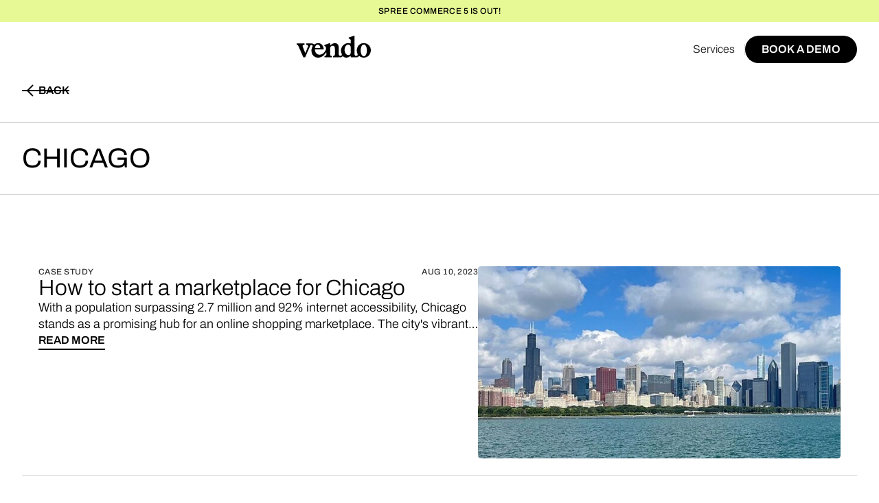

--- FILE ---
content_type: text/html; charset=utf-8
request_url: https://www.getvendo.com/k/chicago
body_size: 15378
content:
<!DOCTYPE html><!-- Last Published: Mon Jan 12 2026 14:44:47 GMT+0000 (Coordinated Universal Time) --><html data-wf-domain="www.getvendo.com" data-wf-page="657395ace4dcca8921c71f8d" data-wf-site="652fd14a69d606ee5f6fc35a" lang="en" data-wf-collection="657395ace4dcca8921c72048" data-wf-item-slug="chicago"><head><meta charset="utf-8"/><title>Chicago x Vendo marketplace solutions</title><meta content="" name="description"/><meta content="Chicago x Vendo marketplace solutions" property="og:title"/><meta content="" property="og:description"/><meta content="Chicago x Vendo marketplace solutions" property="twitter:title"/><meta content="" property="twitter:description"/><meta property="og:type" content="website"/><meta content="summary_large_image" name="twitter:card"/><meta content="width=device-width, initial-scale=1" name="viewport"/><link href="https://cdn.prod.website-files.com/652fd14a69d606ee5f6fc35a/css/vendo-cf-dev.shared.7b3413971.min.css" rel="stylesheet" type="text/css" integrity="sha384-ezQTlxD7hl9hdoLBW/rOeigqIpV5Va/nZ0sIYqXG9IjV6QBJ6o5mEdEXoGw3l+dC" crossorigin="anonymous"/><link href="https://fonts.googleapis.com" rel="preconnect"/><link href="https://fonts.gstatic.com" rel="preconnect" crossorigin="anonymous"/><script src="https://ajax.googleapis.com/ajax/libs/webfont/1.6.26/webfont.js" type="text/javascript"></script><script type="text/javascript">WebFont.load({  google: {    families: ["DM Mono:300,300italic,regular,italic,500,500italic"]  }});</script><script type="text/javascript">!function(o,c){var n=c.documentElement,t=" w-mod-";n.className+=t+"js",("ontouchstart"in o||o.DocumentTouch&&c instanceof DocumentTouch)&&(n.className+=t+"touch")}(window,document);</script><link href="https://cdn.prod.website-files.com/652fd14a69d606ee5f6fc35a/6532b1c4d401c9e1d074c79f_vendo-favicon-32x32.png" rel="shortcut icon" type="image/x-icon"/><link href="https://cdn.prod.website-files.com/652fd14a69d606ee5f6fc35a/6532b26fd12870b440632141_vendo-favicon-256x256.ico" rel="apple-touch-icon"/><link href="https://www.getvendo.com/k/chicago" rel="canonical"/><script src="https://www.google.com/recaptcha/api.js" type="text/javascript"></script><!-- Google Tag Manager -->
<script>(function(w,d,s,l,i){w[l]=w[l]||[];w[l].push({'gtm.start':
new Date().getTime(),event:'gtm.js'});var f=d.getElementsByTagName(s)[0],
j=d.createElement(s),dl=l!='dataLayer'?'&l='+l:'';j.async=true;j.src=
'https://www.googletagmanager.com/gtm.js?id='+i+dl;f.parentNode.insertBefore(j,f);
})(window,document,'script','dataLayer','GTM-5S35PZX');</script>
<!-- End Google Tag Manager -->

<style>
html.lenis {
  height: auto;
}
.lenis.lenis-smooth {
  scroll-behavior: auto;
}
.lenis.lenis-smooth [data-lenis-prevent] {
  overscroll-behavior: contain;
}
.lenis.lenis-stopped {
  overflow: hidden;
}
</style>

<style>
.word-line {overflow: hidden;}
.skew-up {opacity: 0;}
</style>

<!-- [Attributes by Finsweet] CMS Slider -->
<script async src="https://cdn.jsdelivr.net/npm/@finsweet/attributes-cmsslider@1/cmsslider.js"></script>
<!-- [Attributes by Finsweet] Mirror click events -->
<script defer src="https://cdn.jsdelivr.net/npm/@finsweet/attributes-mirrorclick@1/mirrorclick.js"></script>
<!-- [Attributes by Finsweet] Disable scrolling -->
<script defer src="https://cdn.jsdelivr.net/npm/@finsweet/attributes-scrolldisable@1/scrolldisable.js"></script>
<!-- [Attributes by Finsweet] CMS Load -->
<script async src="https://cdn.jsdelivr.net/npm/@finsweet/attributes-cmsload@1/cmsload.js"></script>

<script async src="https://tag.clearbitscripts.com/v1/pk_0996583a07f982e74e08abd2c12a99ff/tags.js" referrerpolicy="strict-origin-when-cross-origin"></script></head><body><div class="page-wrapper"><div class="blog-card-css w-embed"><style>
/* Code to have the blog para in 2 lines */
.blog-hero-card-subtext {    
       overflow: hidden;
   text-overflow: ellipsis;
   display: -webkit-box;
   -webkit-line-clamp: 2; /* number of lines to show */
           line-clamp: 2;
   -webkit-box-orient: vertical;

}
</style></div><div class="top-banner"><div class="top-banner-wrapper"><div class="c4-caption-12px">SPREE COMMERCE 5 is OUT!<br/></div></div></div><div class="global-styles w-embed"><style>
/* Make text look crisper and more legible in all browsers */
body {
  -webkit-font-smoothing: antialiased;
  -moz-osx-font-smoothing: grayscale;
  font-smoothing: antialiased;
  text-rendering: optimizeLegibility;
}

/* Focus state style for keyboard navigation for the focusable elements */
*[tabindex]:focus-visible,
  input[type="file"]:focus-visible {
   outline: 0.125rem solid #4d65ff;
   outline-offset: 0.125rem;
}

/* Get rid of top margin on first element in any rich text element */
.w-richtext > :not(div):first-child, .w-richtext > div:first-child > :first-child {
  margin-top: 0 !important;
}

/* Get rid of bottom margin on last element in any rich text element */
.w-richtext>:last-child, .w-richtext ol li:last-child, .w-richtext ul li:last-child {
	margin-bottom: 0 !important;
}

/* Prevent all click and hover interaction with an element */
.pointer-events-off {
	pointer-events: none;
}

/* Enables all click and hover interaction with an element */
.pointer-events-on {
  pointer-events: auto;
}

/* Create a class of .div-square which maintains a 1:1 dimension of a div */
.div-square::after {
	content: "";
	display: block;
	padding-bottom: 100%;
}

/* 
Make the following elements inherit typography styles from the parent and not have hardcoded values. 
Important: You will not be able to style for example "All Links" in Designer with this CSS applied.
Uncomment this CSS to use it in the project. Leave this message for future hand-off.
*/
/*
a,
.w-input,
.w-select,
.w-tab-link,
.w-nav-link,
.w-dropdown-btn,
.w-dropdown-toggle,
.w-dropdown-link {
  color: inherit;
  text-decoration: inherit;
  font-size: inherit;
}
*/

/* Apply "..." after 3 lines of text */
.text-style-3lines {
	display: -webkit-box;
	overflow: hidden;
	-webkit-line-clamp: 3;
	-webkit-box-orient: vertical;
}

/* Apply "..." after 2 lines of text */
.text-style-2lines {
	display: -webkit-box;
	overflow: hidden;
	-webkit-line-clamp: 2;
	-webkit-box-orient: vertical;
}

/* Adds inline flex display */
.display-inlineflex {
  display: inline-flex;
}

/* These classes are never overwritten */
.hide {
  display: none !important;
}

@media screen and (max-width: 991px) {
    .hide, .hide-tablet {
        display: none !important;
    }
}
  @media screen and (max-width: 767px) {
    .hide-mobile-landscape{
      display: none !important;
    }
}
  @media screen and (max-width: 479px) {
    .hide-mobile{
      display: none !important;
    }
}

</style></div><div class="navbar-header-block"><div class="navbar-contain"><div data-animation="over-right" data-collapse="medium" data-duration="400" data-easing="ease" data-easing2="ease" role="banner" class="navbar w-nav"><div class="navbar-wrapper"><div class="back-button-contain"><div class="back-button product"><div class="back-button-icon-wrap"><div class="back-button-icon w-embed"><svg xmlns="http://www.w3.org/2000/svg" width="100%" height="100%" viewBox="0 0 24 24" fill="none">
<path d="M2 12L22 12M2 12L12 22M2 12L12 2" stroke="currentColor" stroke-width="2"/>
</svg></div></div><div class="back-button-text">Back</div></div><div class="back-button resources"><div class="back-button-icon-wrap"><div class="back-button-icon w-embed"><svg xmlns="http://www.w3.org/2000/svg" width="100%" height="100%" viewBox="0 0 24 24" fill="none">
<path d="M2 12L22 12M2 12L12 22M2 12L12 2" stroke="currentColor" stroke-width="2"/>
</svg></div></div><div class="back-button-text">Back</div></div><div class="back-button marketplaces"><div class="back-button-icon-wrap"><div class="back-button-icon w-embed"><svg xmlns="http://www.w3.org/2000/svg" width="100%" height="100%" viewBox="0 0 24 24" fill="none">
<path d="M2 12L22 12M2 12L12 22M2 12L12 2" stroke="currentColor" stroke-width="2"/>
</svg></div></div><div class="back-button-text">Back</div></div><div class="back-button use-cases"><div class="back-button-icon-wrap"><div class="back-button-icon w-embed"><svg xmlns="http://www.w3.org/2000/svg" width="100%" height="100%" viewBox="0 0 24 24" fill="none">
<path d="M2 12L22 12M2 12L12 22M2 12L12 2" stroke="currentColor" stroke-width="2"/>
</svg></div></div><div class="back-button-text">Back</div></div></div><div class="nav-link-wrapper-desktop"><div data-hover="false" data-delay="0" class="nav-dropdown w-dropdown"><div class="nav-dropdown-toggle w-dropdown-toggle"><div>Solutions</div><div class="nav-dropdown-icon w-embed"><svg xmlns="http://www.w3.org/2000/svg" width="100%" height="100%" viewBox="0 0 12 12" fill="none">
<path d="M6 1V6M6 6V11M6 6H1M6 6H11" stroke="currentColor" stroke-width="2"/>
</svg></div></div><nav class="nav-dropdown-list w-dropdown-list"><div class="nav-dropdown-list-contain"><div class="nav-dropdown-list-wrapper"><div class="nav-dropdown-left-contain large"><div class="c4-caption-12px grey-600">Solutions</div><div class="nav-product-item-contain grid"><a href="/solutions/multi-vendor-marketplace" class="nav-product-item w-inline-block"><div class="nav-product-item-header"><div class="nav-product-item-header-text">Multi-vendor Marketplace</div><div class="nav-product-item-arrow w-embed"><svg xmlns="http://www.w3.org/2000/svg" width="100%" height="100%" viewBox="0 0 16 16" fill="none">
<path d="M14 8H2M14 8L8 2M14 8L8 14" stroke="currentColor" stroke-width="2"/>
</svg></div></div></a><a href="/solutions/omnichannel-ecommerce" class="nav-product-item w-inline-block"><div class="nav-product-item-header"><div class="nav-product-item-header-text">Omnichannel eCommerce</div><div class="nav-product-item-arrow w-embed"><svg xmlns="http://www.w3.org/2000/svg" width="100%" height="100%" viewBox="0 0 16 16" fill="none">
<path d="M14 8H2M14 8L8 2M14 8L8 14" stroke="currentColor" stroke-width="2"/>
</svg></div></div></a><a href="/solutions/multi-region-ecommerce" class="nav-product-item w-inline-block"><div class="nav-product-item-header"><div class="nav-product-item-header-text">Multi-region eCommerce</div><div class="nav-product-item-arrow w-embed"><svg xmlns="http://www.w3.org/2000/svg" width="100%" height="100%" viewBox="0 0 16 16" fill="none">
<path d="M14 8H2M14 8L8 2M14 8L8 14" stroke="currentColor" stroke-width="2"/>
</svg></div></div></a><a href="/solutions/member-only-ecommerce" class="nav-product-item w-inline-block"><div class="nav-product-item-header"><div class="nav-product-item-header-text">Member-only eCommerce</div><div class="nav-product-item-arrow w-embed"><svg xmlns="http://www.w3.org/2000/svg" width="100%" height="100%" viewBox="0 0 16 16" fill="none">
<path d="M14 8H2M14 8L8 2M14 8L8 14" stroke="currentColor" stroke-width="2"/>
</svg></div></div></a><a href="/solutions/multi-warehouse-ecommerce" class="nav-product-item w-inline-block"><div class="nav-product-item-header"><div class="nav-product-item-header-text">Multi-warehouse eCommerce</div><div class="nav-product-item-arrow w-embed"><svg xmlns="http://www.w3.org/2000/svg" width="100%" height="100%" viewBox="0 0 16 16" fill="none">
<path d="M14 8H2M14 8L8 2M14 8L8 14" stroke="currentColor" stroke-width="2"/>
</svg></div></div></a><a href="/solutions/digital-products-sales" class="nav-product-item w-inline-block"><div class="nav-product-item-header"><div class="nav-product-item-header-text">Digital product sales</div><div class="nav-product-item-arrow w-embed"><svg xmlns="http://www.w3.org/2000/svg" width="100%" height="100%" viewBox="0 0 16 16" fill="none">
<path d="M14 8H2M14 8L8 2M14 8L8 14" stroke="currentColor" stroke-width="2"/>
</svg></div></div></a><a href="/solutions/multi-store-ecommerce" class="nav-product-item w-inline-block"><div class="nav-product-item-header"><div class="nav-product-item-header-text">Multi-store eCommerce</div><div class="nav-product-item-arrow w-embed"><svg xmlns="http://www.w3.org/2000/svg" width="100%" height="100%" viewBox="0 0 16 16" fill="none">
<path d="M14 8H2M14 8L8 2M14 8L8 14" stroke="currentColor" stroke-width="2"/>
</svg></div></div></a><a href="/solutions/multi-tenant-ecommerce" class="nav-product-item w-inline-block"><div class="nav-product-item-header"><div class="nav-product-item-header-text">Multi-tenant eCommerce</div><div class="nav-product-item-arrow w-embed"><svg xmlns="http://www.w3.org/2000/svg" width="100%" height="100%" viewBox="0 0 16 16" fill="none">
<path d="M14 8H2M14 8L8 2M14 8L8 14" stroke="currentColor" stroke-width="2"/>
</svg></div></div></a></div></div><div class="nav-dropdown-right-contain single-item"><div class="c4-caption-12px grey-600">From the Blog</div><div class="nav-resources-card-contain"><div class="collection-list-wrapper-navigation w-dyn-list"><div role="list" class="collection-list-navigation w-dyn-items"><div role="listitem" class="collection-item-navigation w-dyn-item"><a href="/b/multi-tenant-vs-multi-store-ecommerce-beyond-saas-limitations-with-vendo" class="nav-resources-card w-inline-block"><div class="nav-resources-card-heading text-style-2lines">Multi-tenant vs Multi-store eCommerce: Beyond SaaS Limitations with Vendo</div><img loading="lazy" src="https://cdn.prod.website-files.com/652fd14a69d606ee5f6fc37f/66d08d0c64bc6065146b9db0_Multiple-Store%20Multi-tenant%20eCommerce.png" alt="" sizes="100vw" srcset="https://cdn.prod.website-files.com/652fd14a69d606ee5f6fc37f/66d08d0c64bc6065146b9db0_Multiple-Store%20Multi-tenant%20eCommerce-p-500.png 500w, https://cdn.prod.website-files.com/652fd14a69d606ee5f6fc37f/66d08d0c64bc6065146b9db0_Multiple-Store%20Multi-tenant%20eCommerce-p-800.png 800w, https://cdn.prod.website-files.com/652fd14a69d606ee5f6fc37f/66d08d0c64bc6065146b9db0_Multiple-Store%20Multi-tenant%20eCommerce.png 1296w" class="nav-resources-card-image"/><div class="nav-resources-card-info-wrap"><div class="c4-caption-12px grey-800">Source-available</div><div class="c4-caption-12px grey-500">August 28, 2024</div></div><div class="text-link"><div>read more</div><div class="tex-link-bottm-line-wrap"><div class="text-link-line-1"></div><div class="text-link-line-2"></div></div></div></a></div></div></div></div></div></div></div></nav></div><div data-hover="false" data-delay="0" class="nav-dropdown w-dropdown"><div class="nav-dropdown-toggle w-dropdown-toggle"><div>Use cases</div><div class="nav-dropdown-icon w-embed"><svg xmlns="http://www.w3.org/2000/svg" width="100%" height="100%" viewBox="0 0 12 12" fill="none">
<path d="M6 1V6M6 6V11M6 6H1M6 6H11" stroke="currentColor" stroke-width="2"/>
</svg></div></div><nav class="nav-dropdown-list w-dropdown-list"><div class="nav-dropdown-list-contain"><div class="nav-dropdown-list-wrapper"><div class="nav-dropdown-left-contain large"><div class="nav-dropdown-left-wrap"><div class="nav-dropdown-left-link-wrap"><div class="c4-caption-12px grey-600">By business model</div><div class="nav-product-item-contain"><a href="/use-cases/b2b-ecommerce" class="nav-product-item w-inline-block"><div class="nav-product-item-header"><div class="nav-product-item-header-text">B2B eCommerce</div><div class="nav-product-item-arrow w-embed"><svg xmlns="http://www.w3.org/2000/svg" width="100%" height="100%" viewBox="0 0 16 16" fill="none">
<path d="M14 8H2M14 8L8 2M14 8L8 14" stroke="currentColor" stroke-width="2"/>
</svg></div></div></a><a href="/use-cases/dtc-ecommerce" class="nav-product-item w-inline-block"><div class="nav-product-item-header"><div class="nav-product-item-header-text">DTC eCommerce</div><div class="nav-product-item-arrow w-embed"><svg xmlns="http://www.w3.org/2000/svg" width="100%" height="100%" viewBox="0 0 16 16" fill="none">
<path d="M14 8H2M14 8L8 2M14 8L8 14" stroke="currentColor" stroke-width="2"/>
</svg></div></div></a><a href="/use-cases/b2b-dtc-combined" class="nav-product-item w-inline-block"><div class="nav-product-item-header"><div class="nav-product-item-header-text">B2B &amp; DTC Combined</div><div class="nav-product-item-arrow w-embed"><svg xmlns="http://www.w3.org/2000/svg" width="100%" height="100%" viewBox="0 0 16 16" fill="none">
<path d="M14 8H2M14 8L8 2M14 8L8 14" stroke="currentColor" stroke-width="2"/>
</svg></div></div></a></div></div><div class="nav-dropdown-left-link-wrap"><div class="c4-caption-12px grey-600">By industry</div><div class="nav-product-item-contain"><a href="/shoppable-content" class="nav-product-item w-inline-block"><div class="nav-product-item-header"><div class="nav-product-item-header-text">Publisher &amp; Media</div><div class="nav-product-item-arrow w-embed"><svg xmlns="http://www.w3.org/2000/svg" width="100%" height="100%" viewBox="0 0 16 16" fill="none">
<path d="M14 8H2M14 8L8 2M14 8L8 14" stroke="currentColor" stroke-width="2"/>
</svg></div></div></a><a href="/marketplace-platform" class="nav-product-item w-inline-block"><div class="nav-product-item-header"><div class="nav-product-item-header-text">Marketplace Startups</div><div class="nav-product-item-arrow w-embed"><svg xmlns="http://www.w3.org/2000/svg" width="100%" height="100%" viewBox="0 0 16 16" fill="none">
<path d="M14 8H2M14 8L8 2M14 8L8 14" stroke="currentColor" stroke-width="2"/>
</svg></div></div></a><a href="/marketplace-webview" class="nav-product-item w-inline-block"><div class="nav-product-item-header"><div class="nav-product-item-header-text">Mobile apps</div><div class="nav-product-item-arrow w-embed"><svg xmlns="http://www.w3.org/2000/svg" width="100%" height="100%" viewBox="0 0 16 16" fill="none">
<path d="M14 8H2M14 8L8 2M14 8L8 14" stroke="currentColor" stroke-width="2"/>
</svg></div></div></a><a href="/use-cases/wholesale" class="nav-product-item w-inline-block"><div class="nav-product-item-header"><div class="nav-product-item-header-text">Wholesale</div><div class="nav-product-item-arrow w-embed"><svg xmlns="http://www.w3.org/2000/svg" width="100%" height="100%" viewBox="0 0 16 16" fill="none">
<path d="M14 8H2M14 8L8 2M14 8L8 14" stroke="currentColor" stroke-width="2"/>
</svg></div></div></a><a href="/use-cases/business-equipment" class="nav-product-item w-inline-block"><div class="nav-product-item-header"><div class="nav-product-item-header-text">Business Equipment</div><div class="nav-product-item-arrow w-embed"><svg xmlns="http://www.w3.org/2000/svg" width="100%" height="100%" viewBox="0 0 16 16" fill="none">
<path d="M14 8H2M14 8L8 2M14 8L8 14" stroke="currentColor" stroke-width="2"/>
</svg></div></div></a><a href="/use-cases/cbd-marketplace" class="nav-product-item w-inline-block"><div class="nav-product-item-header"><div class="nav-product-item-header-text">CBD products</div><div class="nav-product-item-arrow w-embed"><svg xmlns="http://www.w3.org/2000/svg" width="100%" height="100%" viewBox="0 0 16 16" fill="none">
<path d="M14 8H2M14 8L8 2M14 8L8 14" stroke="currentColor" stroke-width="2"/>
</svg></div></div></a></div></div></div></div><div class="nav-dropdown-right-contain single-item"><div class="c4-caption-12px grey-600">From the Blog</div><div class="nav-resources-card-contain"><div class="w-dyn-list"><div role="list" class="collection-list-navigation w-dyn-items"><div role="listitem" class="collection-item-navigation w-dyn-item"><a href="/b/multi-tenant-vs-multi-store-ecommerce-beyond-saas-limitations-with-vendo" class="nav-resources-card w-inline-block"><div class="nav-resources-card-heading text-style-2lines">Multi-tenant vs Multi-store eCommerce: Beyond SaaS Limitations with Vendo</div><img loading="lazy" src="https://cdn.prod.website-files.com/652fd14a69d606ee5f6fc37f/66d08d0c64bc6065146b9db0_Multiple-Store%20Multi-tenant%20eCommerce.png" alt="" sizes="100vw" srcset="https://cdn.prod.website-files.com/652fd14a69d606ee5f6fc37f/66d08d0c64bc6065146b9db0_Multiple-Store%20Multi-tenant%20eCommerce-p-500.png 500w, https://cdn.prod.website-files.com/652fd14a69d606ee5f6fc37f/66d08d0c64bc6065146b9db0_Multiple-Store%20Multi-tenant%20eCommerce-p-800.png 800w, https://cdn.prod.website-files.com/652fd14a69d606ee5f6fc37f/66d08d0c64bc6065146b9db0_Multiple-Store%20Multi-tenant%20eCommerce.png 1296w" class="nav-resources-card-image"/><div class="nav-resources-card-info-wrap"><div class="c4-caption-12px grey-800">Source-available</div><div class="c4-caption-12px grey-500">August 28, 2024</div></div><div class="text-link"><div>read more</div><div class="tex-link-bottm-line-wrap"><div class="text-link-line-1"></div><div class="text-link-line-2"></div></div></div></a></div></div></div></div></div></div></div></nav></div><a href="/integrations" class="nav-link w-nav-link"></a><div data-hover="false" data-delay="0" class="nav-dropdown w-dropdown"><div class="nav-dropdown-toggle w-dropdown-toggle"><div>API</div><div class="nav-dropdown-icon w-embed"><svg xmlns="http://www.w3.org/2000/svg" width="100%" height="100%" viewBox="0 0 12 12" fill="none">
<path d="M6 1V6M6 6V11M6 6H1M6 6H11" stroke="currentColor" stroke-width="2"/>
</svg></div></div><nav class="nav-dropdown-list w-dropdown-list"><div class="nav-dropdown-list-contain"><div class="nav-dropdown-list-wrapper"><div class="nav-dropdown-left-contain large"><div class="nav-dropdown-left-wrap"><div class="nav-dropdown-left-link-wrap"><div class="c4-caption-12px grey-600">API</div><div class="nav-product-item-contain"><a href="/apis/ecommerce-api" class="nav-product-item w-inline-block"><div class="nav-product-item-header"><div class="nav-product-item-header-text">eCommerce API</div><div class="nav-product-item-arrow w-embed"><svg xmlns="http://www.w3.org/2000/svg" width="100%" height="100%" viewBox="0 0 16 16" fill="none">
<path d="M14 8H2M14 8L8 2M14 8L8 14" stroke="currentColor" stroke-width="2"/>
</svg></div></div></a><a href="/apis/marketplace-api" class="nav-product-item w-inline-block"><div class="nav-product-item-header"><div class="nav-product-item-header-text">Marketplace API</div><div class="nav-product-item-arrow w-embed"><svg xmlns="http://www.w3.org/2000/svg" width="100%" height="100%" viewBox="0 0 16 16" fill="none">
<path d="M14 8H2M14 8L8 2M14 8L8 14" stroke="currentColor" stroke-width="2"/>
</svg></div></div></a><a href="/apis/multi-store-api" class="nav-product-item w-inline-block"><div class="nav-product-item-header"><div class="nav-product-item-header-text">Multi-store API</div><div class="nav-product-item-arrow w-embed"><svg xmlns="http://www.w3.org/2000/svg" width="100%" height="100%" viewBox="0 0 16 16" fill="none">
<path d="M14 8H2M14 8L8 2M14 8L8 14" stroke="currentColor" stroke-width="2"/>
</svg></div></div></a><a href="/apis/checkout-api" class="nav-product-item w-inline-block"><div class="nav-product-item-header"><div class="nav-product-item-header-text">Checkout API</div><div class="nav-product-item-arrow w-embed"><svg xmlns="http://www.w3.org/2000/svg" width="100%" height="100%" viewBox="0 0 16 16" fill="none">
<path d="M14 8H2M14 8L8 2M14 8L8 14" stroke="currentColor" stroke-width="2"/>
</svg></div></div></a><a href="/apis/storefront-api" class="nav-product-item w-inline-block"><div class="nav-product-item-header"><div class="nav-product-item-header-text">Storefront API</div><div class="nav-product-item-arrow w-embed"><svg xmlns="http://www.w3.org/2000/svg" width="100%" height="100%" viewBox="0 0 16 16" fill="none">
<path d="M14 8H2M14 8L8 2M14 8L8 14" stroke="currentColor" stroke-width="2"/>
</svg></div></div></a></div></div><div class="nav-dropdown-left-link-wrap"><div class="c4-caption-12px grey-600">API docs</div><div class="nav-product-item-contain"><a href="https://developers.getvendo.com/reference/api-getting-started" class="nav-product-item w-inline-block"><div class="nav-product-item-header"><div class="nav-product-item-header-text">Getting Started</div><div class="nav-product-item-arrow w-embed"><svg xmlns="http://www.w3.org/2000/svg" width="100%" height="100%" viewBox="0 0 16 16" fill="none">
<path d="M14 8H2M14 8L8 2M14 8L8 14" stroke="currentColor" stroke-width="2"/>
</svg></div></div></a><a href="https://developers.getvendo.com/reference/authentication" class="nav-product-item w-inline-block"><div class="nav-product-item-header"><div class="nav-product-item-header-text">Storefront API</div><div class="nav-product-item-arrow w-embed"><svg xmlns="http://www.w3.org/2000/svg" width="100%" height="100%" viewBox="0 0 16 16" fill="none">
<path d="M14 8H2M14 8L8 2M14 8L8 14" stroke="currentColor" stroke-width="2"/>
</svg></div></div></a><a href="https://developers.getvendo.com/reference/authentication-2" class="nav-product-item w-inline-block"><div class="nav-product-item-header"><div class="nav-product-item-header-text">Platform API</div><div class="nav-product-item-arrow w-embed"><svg xmlns="http://www.w3.org/2000/svg" width="100%" height="100%" viewBox="0 0 16 16" fill="none">
<path d="M14 8H2M14 8L8 2M14 8L8 14" stroke="currentColor" stroke-width="2"/>
</svg></div></div></a><a href="https://developers.getvendo.com/reference/getting-started-with-webhooks" class="nav-product-item w-inline-block"><div class="nav-product-item-header"><div class="nav-product-item-header-text">Webhooks</div><div class="nav-product-item-arrow w-embed"><svg xmlns="http://www.w3.org/2000/svg" width="100%" height="100%" viewBox="0 0 16 16" fill="none">
<path d="M14 8H2M14 8L8 2M14 8L8 14" stroke="currentColor" stroke-width="2"/>
</svg></div></div></a></div></div></div></div><div class="nav-dropdown-right-contain single-item"><div class="c4-caption-12px grey-600">From the Blog</div><div class="nav-resources-card-contain"><div class="w-dyn-list"><div role="list" class="collection-list-navigation w-dyn-items"><div role="listitem" class="collection-item-navigation w-dyn-item"><a href="/b/multi-tenant-vs-multi-store-ecommerce-beyond-saas-limitations-with-vendo" class="nav-resources-card w-inline-block"><div class="nav-resources-card-heading text-style-2lines">Multi-tenant vs Multi-store eCommerce: Beyond SaaS Limitations with Vendo</div><img loading="lazy" src="https://cdn.prod.website-files.com/652fd14a69d606ee5f6fc37f/66d08d0c64bc6065146b9db0_Multiple-Store%20Multi-tenant%20eCommerce.png" alt="" sizes="100vw" srcset="https://cdn.prod.website-files.com/652fd14a69d606ee5f6fc37f/66d08d0c64bc6065146b9db0_Multiple-Store%20Multi-tenant%20eCommerce-p-500.png 500w, https://cdn.prod.website-files.com/652fd14a69d606ee5f6fc37f/66d08d0c64bc6065146b9db0_Multiple-Store%20Multi-tenant%20eCommerce-p-800.png 800w, https://cdn.prod.website-files.com/652fd14a69d606ee5f6fc37f/66d08d0c64bc6065146b9db0_Multiple-Store%20Multi-tenant%20eCommerce.png 1296w" class="nav-resources-card-image"/><div class="nav-resources-card-info-wrap"><div class="c4-caption-12px grey-800">Source-available</div><div class="c4-caption-12px grey-500">August 28, 2024</div></div><div class="text-link"><div>read more</div><div class="tex-link-bottm-line-wrap"><div class="text-link-line-1"></div><div class="text-link-line-2"></div></div></div></a></div></div></div></div></div></div></div></nav></div></div><a href="/" class="company-logo-wrap w-nav-brand"><div class="company-logoi w-embed"><svg xmlns="http://www.w3.org/2000/svg" width="100%" height="100%" viewBox="0 0 108 64" fill="none">
<path d="M97.7303 22.8531C91.6888 22.8531 87.5084 27.763 87.5084 33.7436C87.4946 35.469 87.9058 37.1713 88.7057 38.7014C89.0752 39.5947 88.952 40.8767 87.416 41.2791C86.6497 41.4768 84.2277 41.6371 84.2003 38.6127V12.5012C84.2003 12.3683 84.1473 12.2408 84.053 12.1468C83.9587 12.0528 83.8308 12 83.6974 12H83.5401C83.4839 11.9996 83.4281 12.01 83.3759 12.0307L76.1234 14.6493C76.0244 14.6826 75.9383 14.7458 75.877 14.8302C75.8157 14.9145 75.7822 15.0158 75.7813 15.1199V15.6177C75.782 15.6985 75.8018 15.7781 75.8393 15.8498C75.8768 15.9215 75.9307 15.9834 75.9968 16.0303L78.4257 17.7147C78.4912 17.7595 78.5447 17.8196 78.5817 17.8897C78.6186 17.9598 78.6379 18.0378 78.6378 18.117V22.8565C78.6379 22.935 78.6193 23.0125 78.5836 23.0825C78.5478 23.1525 78.496 23.2131 78.4323 23.2594C78.3685 23.3056 78.2947 23.3361 78.2169 23.3485C78.1391 23.3608 78.0594 23.3546 77.9844 23.3304C77.02 23.0127 76.0103 22.8527 74.9945 22.8565C70.383 22.8565 65.4329 26.3753 64.54 32.5605C64.5024 32.9492 64.4853 33.3447 64.4853 33.7436C64.4715 35.469 64.8826 37.1713 65.6826 38.7014C66.0521 39.5947 65.9015 40.9177 64.4476 41.2655C62.2377 41.7906 61.1772 40.4397 61.1772 38.6325V28.9973C61.1772 25.6967 59.5625 22.8599 55.5463 22.8599C53.1687 22.8599 51.1435 24.2442 49.5493 25.6695C49.4779 25.7348 49.3888 25.7778 49.2932 25.7932C49.1975 25.8086 49.0994 25.7958 49.011 25.7563C48.9226 25.7167 48.8477 25.6523 48.7956 25.5708C48.7436 25.4893 48.7166 25.3944 48.718 25.2978V23.3577C48.718 23.2924 48.7051 23.2276 48.68 23.1672C48.6549 23.1068 48.6181 23.0519 48.5717 23.0057C48.5254 22.9595 48.4703 22.9228 48.4097 22.8978C48.3491 22.8728 48.2841 22.8599 48.2186 22.8599H48.0988C48.043 22.8604 47.9876 22.8696 47.9346 22.8872L40.689 25.4649C40.5906 25.498 40.5048 25.5607 40.4435 25.6443C40.3823 25.728 40.3485 25.8285 40.3469 25.932V26.4776C40.3469 26.5577 40.3661 26.6367 40.403 26.7079C40.4399 26.7791 40.4934 26.8404 40.559 26.8868C41.0317 27.1807 41.4885 27.4994 41.9274 27.8414C44.7771 30.4805 40.2648 39.7345 33.2826 39.7345C29.629 39.7345 26.8888 36.9215 26.5262 32.6491C26.5195 32.5797 26.5275 32.5096 26.5495 32.4435C26.5716 32.3773 26.6073 32.3164 26.6543 32.2647C26.7013 32.213 26.7586 32.1717 26.8225 32.1434C26.8865 32.115 26.9557 32.1003 27.0257 32.1002H38.893C38.9613 32.1003 39.0288 32.0865 39.0915 32.0596C39.1542 32.0327 39.2107 31.9932 39.2575 31.9437C39.3043 31.8942 39.3404 31.8356 39.3637 31.7716C39.3869 31.7076 39.3967 31.6396 39.3925 31.5717C39.1838 27.6164 36.6352 22.8599 31.1821 22.8599C29.2072 22.8746 27.2942 23.5493 25.7496 24.7761H25.7325C25.6805 24.8204 25.6199 24.8536 25.5544 24.8735C25.489 24.8935 25.4201 24.8998 25.3521 24.8922C25.2841 24.8845 25.2184 24.863 25.1591 24.8289C25.0998 24.7949 25.0481 24.7491 25.0073 24.6943C24.3231 23.8555 23.266 23.2588 21.6308 23.2588H14.3783C14.2459 23.2588 14.1188 23.3113 14.0252 23.4046C13.9315 23.498 13.8789 23.6246 13.8789 23.7566V24.8307C13.8797 24.9521 13.925 25.069 14.0063 25.1594C14.0876 25.2499 14.1992 25.3076 14.3202 25.3217C16.5609 25.5911 17.1049 26.4571 16.4036 28.1279L13.1057 36.4032C13.0692 36.4966 13.0052 36.5767 12.9222 36.6332C12.8392 36.6897 12.741 36.72 12.6405 36.72C12.54 36.72 12.4418 36.6897 12.3588 36.6332C12.2758 36.5767 12.2118 36.4966 12.1752 36.4032L8.91163 28.1283C8.24796 26.4234 8.75769 25.588 10.995 25.3221C11.1166 25.3079 11.2287 25.2496 11.31 25.1585C11.3914 25.0674 11.4363 24.9496 11.4363 24.8277V23.757C11.4363 23.625 11.3837 23.4984 11.29 23.405C11.1963 23.3116 11.0693 23.2592 10.9368 23.2592H0.499459C0.366993 23.2592 0.239962 23.3116 0.146295 23.405C0.0526281 23.4984 0 23.625 0 23.757V24.8413C0.00149965 24.9593 0.0444108 25.073 0.121281 25.1627C0.198151 25.2524 0.304126 25.3124 0.420783 25.3323C1.57707 25.53 2.13126 26.1267 2.65125 27.3781L9.64029 43.2908C9.67936 43.3797 9.74348 43.4553 9.82485 43.5086C9.90622 43.5619 10.0014 43.5904 10.0987 43.5909H12.0076C12.1054 43.5906 12.201 43.5617 12.2825 43.5077C12.364 43.4538 12.4278 43.3772 12.466 43.2874L19.65 26.8458C20.7311 24.1181 24.0973 26.0207 23.0984 27.821C22.0621 29.6332 21.5218 31.685 21.5316 33.7709C21.5316 39.8368 25.7565 44 30.97 44C37.6991 44 41.0961 39.0969 42.485 36.6385C42.5267 36.5708 42.5893 36.5183 42.6634 36.489C42.7375 36.4596 42.8192 36.455 42.8962 36.4757C42.9731 36.4964 43.0413 36.5414 43.0905 36.6039C43.1397 36.6664 43.1674 36.7432 43.1692 36.8226V39.4414C43.1692 40.7269 42.4405 41.3202 40.8806 41.4873C40.7593 41.5022 40.6476 41.5606 40.5664 41.6516C40.4852 41.7425 40.44 41.8599 40.4393 41.9817V43.0932C40.4393 43.2253 40.4919 43.3519 40.5856 43.4452C40.6792 43.5386 40.8063 43.591 40.9387 43.591H50.8253C50.9578 43.591 51.0848 43.5386 51.1785 43.4452C51.2722 43.3519 51.3248 43.2253 51.3248 43.0932V41.9817C51.3241 41.8599 51.2789 41.7425 51.1976 41.6516C51.1164 41.5606 51.0048 41.5022 50.8835 41.4873C49.3441 41.3031 48.718 40.7099 48.718 39.4414V30.2624C48.7207 29.3001 49.1054 28.378 49.7881 27.6976C50.4708 27.0172 51.3959 26.6337 52.3614 26.631C54.5953 26.631 55.6318 27.9506 55.6318 30.7977V39.4406C55.6318 40.7261 55.0058 41.3194 53.4663 41.4864C53.3442 41.4999 53.2312 41.5577 53.1492 41.6489C53.0671 41.7401 53.0217 41.8385 53.0216 41.961V43.0692C53.0216 43.135 53.0346 43.2002 53.0599 43.261C53.0852 43.3218 53.1222 43.3968 53.1689 43.4434C53.2156 43.4899 53.271 43.5269 53.3321 43.5521C53.3931 43.5773 53.4584 43.5902 53.5245 43.5902H63.4658C64.1004 43.6086 64.7314 43.4683 65.3141 43.2174C65.8969 42.9664 66.4174 42.5911 66.8389 42.1179C66.8825 42.069 66.9354 42.0291 66.9945 42.0007C67.0536 41.9723 67.1179 41.9559 67.1834 41.9524C67.249 41.9489 67.3145 41.9584 67.3764 41.9804C67.4382 42.0024 67.4951 42.0363 67.5436 42.0803C68.8786 43.3013 70.6237 43.9801 72.4356 43.983C74.4882 43.983 76.3047 43.2066 77.7963 41.7609C77.865 41.6917 77.9528 41.6443 78.0485 41.6247C78.1442 41.605 78.2436 41.6139 78.3342 41.6504C78.4248 41.6868 78.5026 41.749 78.5578 41.8294C78.6131 41.9097 78.6433 42.0045 78.6447 42.1019V43.0913C78.6447 43.1567 78.6576 43.2214 78.6827 43.2818C78.7078 43.3422 78.7446 43.3971 78.791 43.4433C78.8373 43.4895 78.8924 43.5262 78.953 43.5512C79.0136 43.5762 79.0785 43.5891 79.1441 43.5891H86.8071C88.6715 43.5891 89.8629 42.8073 90.5676 41.8219C90.6067 41.7679 90.6565 41.7223 90.7138 41.6881C90.7711 41.6538 90.8349 41.6315 90.9011 41.6226C90.9674 41.6137 91.0347 41.6183 91.0991 41.6361C91.1636 41.654 91.2236 41.6847 91.2757 41.7265C93.1121 43.1781 95.3933 43.9878 97.7371 43.9727C103.782 43.9727 108 39.0628 108 33.0822C107.997 27.0607 103.361 22.8531 97.7303 22.8531ZM26.663 29.4031C27.1693 26.6276 28.784 25.0387 30.645 25.0387C32.8687 25.0387 34.1789 27.1323 34.391 29.444C34.3972 29.5132 34.3888 29.5828 34.3666 29.6486C34.3443 29.7144 34.3085 29.7749 34.2616 29.8262C34.2146 29.8775 34.1575 29.9185 34.0938 29.9466C34.0301 29.9747 33.9612 29.9894 33.8915 29.9896H27.1591C27.0858 29.9896 27.0133 29.9737 26.9468 29.943C26.8803 29.9122 26.8214 29.8673 26.7741 29.8114C26.7268 29.7556 26.6924 29.69 26.6732 29.6195C26.654 29.549 26.6506 29.4751 26.663 29.4031ZM78.6618 37.2011C78.6618 38.803 77.2494 40.3552 75.6 40.3643C72.4938 40.3643 69.7844 37.3818 69.7844 32.5946C69.7844 28.1415 72.2783 25.0338 75.1758 25.0338C77.2455 25.0338 78.6515 26.4571 78.6515 28.9735L78.6618 37.2011ZM102.195 35.0155C101.743 39.5742 100.012 42.2201 97.3334 41.9542C94.494 41.6746 92.8519 36.7033 93.3377 31.8172C93.7893 27.3027 95.5203 24.6568 98.1579 24.9159C101.028 25.1989 102.663 30.1737 102.181 35.0155H102.195Z" fill="currentColor"/>
</svg></div></a><div class="nav-link-wrapper-desktop flex-gap-8px"><div class="nav-dropdown-wrapper"><a href="/services" class="nav-link w-nav-link">Services</a></div><div class="nav-divider-line"></div><div class="nav-button-wrapper"><a href="https://getvendo.com/book-a-demo/" class="button black w-inline-block"><div class="button-text-contain"><div class="button-text-1">BOOK A DEMO</div><div class="button-text-2">BOOK A DEMO</div></div></a></div></div><div scroll="both" class="menu-button"><div class="menu-button-wrapper"><div class="menu-button-line-1"></div><div class="menu-button-line-2"></div></div></div></div><div class="nav-menu-tablet"><div class="nav-menu-wrapper"><div class="nav-menu-flex-wrapper"><div data-w-id="12980566-7f1b-1159-0ec9-6a336347ecac" class="nav-dropdown-toggle"><div>Solutions</div><div class="nav-dropdown-icon tablet w-embed"><svg xmlns="http://www.w3.org/2000/svg" width="100%" height="100%" viewBox="0 0 12 12" fill="none">
<path d="M4 2L8 6L4 10" stroke="currentColor" stroke-width="2"/>
</svg></div></div><div class="solutions-popup-contain"><div class="nav-dropdown-popup-wrapper"><div class="nav-dropdown-list"><div class="nav-dropdown-list-contain"><div class="nav-dropdown-list-wrapper"><div class="nav-dropdown-left-contain"><div class="nav-dropdown-tag-banner">Solutions</div><div class="nav-product-item-contain"><a href="/solutions/multi-vendor-marketplace" class="nav-product-item w-inline-block"><div class="nav-product-item-header"><div class="nav-product-item-header-text">Multi-vendor Marketplace</div><div class="nav-product-item-arrow w-embed"><svg xmlns="http://www.w3.org/2000/svg" width="100%" height="100%" viewBox="0 0 16 16" fill="none">
<path d="M14 8H2M14 8L8 2M14 8L8 14" stroke="currentColor" stroke-width="2"/>
</svg></div></div></a><a href="/solutions/multi-region-ecommerce" class="nav-product-item w-inline-block"><div class="nav-product-item-header"><div class="nav-product-item-header-text">Multi-region eCommerce</div><div class="nav-product-item-arrow w-embed"><svg xmlns="http://www.w3.org/2000/svg" width="100%" height="100%" viewBox="0 0 16 16" fill="none">
<path d="M14 8H2M14 8L8 2M14 8L8 14" stroke="currentColor" stroke-width="2"/>
</svg></div></div></a><a href="/solutions/multi-warehouse-ecommerce" class="nav-product-item w-inline-block"><div class="nav-product-item-header"><div class="nav-product-item-header-text">Multi-warehouse eCommerce</div><div class="nav-product-item-arrow w-embed"><svg xmlns="http://www.w3.org/2000/svg" width="100%" height="100%" viewBox="0 0 16 16" fill="none">
<path d="M14 8H2M14 8L8 2M14 8L8 14" stroke="currentColor" stroke-width="2"/>
</svg></div></div></a><a href="/solutions/multi-store-ecommerce" class="nav-product-item w-inline-block"><div class="nav-product-item-header"><div class="nav-product-item-header-text">Multi-store eCommerce</div><div class="nav-product-item-arrow w-embed"><svg xmlns="http://www.w3.org/2000/svg" width="100%" height="100%" viewBox="0 0 16 16" fill="none">
<path d="M14 8H2M14 8L8 2M14 8L8 14" stroke="currentColor" stroke-width="2"/>
</svg></div></div></a><a href="/solutions/omnichannel-ecommerce" class="nav-product-item w-inline-block"><div class="nav-product-item-header"><div class="nav-product-item-header-text">Omnichannel eCommerce</div><div class="nav-product-item-arrow w-embed"><svg xmlns="http://www.w3.org/2000/svg" width="100%" height="100%" viewBox="0 0 16 16" fill="none">
<path d="M14 8H2M14 8L8 2M14 8L8 14" stroke="currentColor" stroke-width="2"/>
</svg></div></div></a><a href="/solutions/member-only-ecommerce" class="nav-product-item w-inline-block"><div class="nav-product-item-header"><div class="nav-product-item-header-text">Member-only eCommerce</div><div class="nav-product-item-arrow w-embed"><svg xmlns="http://www.w3.org/2000/svg" width="100%" height="100%" viewBox="0 0 16 16" fill="none">
<path d="M14 8H2M14 8L8 2M14 8L8 14" stroke="currentColor" stroke-width="2"/>
</svg></div></div></a><a href="/solutions/digital-products-sales" class="nav-product-item w-inline-block"><div class="nav-product-item-header"><div class="nav-product-item-header-text">Digital product sales</div><div class="nav-product-item-arrow w-embed"><svg xmlns="http://www.w3.org/2000/svg" width="100%" height="100%" viewBox="0 0 16 16" fill="none">
<path d="M14 8H2M14 8L8 2M14 8L8 14" stroke="currentColor" stroke-width="2"/>
</svg></div></div></a><a href="/solutions/multi-tenant-ecommerce" class="nav-product-item w-inline-block"><div class="nav-product-item-header"><div class="nav-product-item-header-text">Multi-tenant eCommerce</div><div class="nav-product-item-arrow w-embed"><svg xmlns="http://www.w3.org/2000/svg" width="100%" height="100%" viewBox="0 0 16 16" fill="none">
<path d="M14 8H2M14 8L8 2M14 8L8 14" stroke="currentColor" stroke-width="2"/>
</svg></div></div></a></div></div><div class="nav-dropdown-right-contain"><div class="nav-dropdown-tag-banner">From the Blog</div><div class="nav-resources-card-contain"><div class="w-dyn-list"><div role="list" class="collection-list-navigation w-dyn-items"><div role="listitem" class="collection-item-navigation w-dyn-item"><a href="/b/multi-tenant-vs-multi-store-ecommerce-beyond-saas-limitations-with-vendo" class="nav-resources-card w-inline-block"><div class="nav-resources-card-heading">Multi-tenant vs Multi-store eCommerce: Beyond SaaS Limitations with Vendo</div><img src="https://cdn.prod.website-files.com/652fd14a69d606ee5f6fc37f/66d08d0c64bc6065146b9db0_Multiple-Store%20Multi-tenant%20eCommerce.png" loading="lazy" alt="" sizes="100vw" srcset="https://cdn.prod.website-files.com/652fd14a69d606ee5f6fc37f/66d08d0c64bc6065146b9db0_Multiple-Store%20Multi-tenant%20eCommerce-p-500.png 500w, https://cdn.prod.website-files.com/652fd14a69d606ee5f6fc37f/66d08d0c64bc6065146b9db0_Multiple-Store%20Multi-tenant%20eCommerce-p-800.png 800w, https://cdn.prod.website-files.com/652fd14a69d606ee5f6fc37f/66d08d0c64bc6065146b9db0_Multiple-Store%20Multi-tenant%20eCommerce.png 1296w" class="nav-resources-card-image"/><div class="nav-resources-card-info-wrap"><div class="c4-caption-12px grey-800">Source-available</div><div class="c4-caption-12px grey-500">August 28, 2024</div></div><div class="text-link"><div>read more</div><div class="tex-link-bottm-line-wrap"><div class="text-link-line-1"></div><div class="text-link-line-2"></div></div></div></a></div><div role="listitem" class="collection-item-navigation w-dyn-item"><a href="/b/top-5-retail-erp-and-how-to-unleash-their-full-ecommerce-potential" class="nav-resources-card w-inline-block"><div class="nav-resources-card-heading">Top 5 Retail ERP and How To Unleash Their Full Ecommerce Potential</div><img src="https://cdn.prod.website-files.com/652fd14a69d606ee5f6fc37f/66d8566a1f5b109beb4efcfd_Top%205%20Retail%20ERP.jpg" loading="lazy" alt="" sizes="100vw" srcset="https://cdn.prod.website-files.com/652fd14a69d606ee5f6fc37f/66d8566a1f5b109beb4efcfd_Top%205%20Retail%20ERP-p-500.jpg 500w, https://cdn.prod.website-files.com/652fd14a69d606ee5f6fc37f/66d8566a1f5b109beb4efcfd_Top%205%20Retail%20ERP-p-800.jpg 800w, https://cdn.prod.website-files.com/652fd14a69d606ee5f6fc37f/66d8566a1f5b109beb4efcfd_Top%205%20Retail%20ERP-p-1080.jpg 1080w, https://cdn.prod.website-files.com/652fd14a69d606ee5f6fc37f/66d8566a1f5b109beb4efcfd_Top%205%20Retail%20ERP-p-1600.jpg 1600w, https://cdn.prod.website-files.com/652fd14a69d606ee5f6fc37f/66d8566a1f5b109beb4efcfd_Top%205%20Retail%20ERP-p-2000.jpg 2000w, https://cdn.prod.website-files.com/652fd14a69d606ee5f6fc37f/66d8566a1f5b109beb4efcfd_Top%205%20Retail%20ERP.jpg 2160w" class="nav-resources-card-image"/><div class="nav-resources-card-info-wrap"><div class="c4-caption-12px grey-800">Source-available</div><div class="c4-caption-12px grey-500">August 28, 2024</div></div><div class="text-link"><div>read more</div><div class="tex-link-bottm-line-wrap"><div class="text-link-line-1"></div><div class="text-link-line-2"></div></div></div></a></div></div></div></div></div></div></div></div></div></div><div data-w-id="12cef3bd-d28a-7ae7-27d2-c8197416eef6" class="nav-dropdown-toggle"><div>Use cases</div><div class="nav-dropdown-icon tablet w-embed"><svg xmlns="http://www.w3.org/2000/svg" width="100%" height="100%" viewBox="0 0 12 12" fill="none">
<path d="M4 2L8 6L4 10" stroke="currentColor" stroke-width="2"/>
</svg></div></div><div class="use-cases-popup-contain"><div class="nav-dropdown-popup-wrapper"><div class="nav-dropdown-list"><div class="nav-dropdown-list-contain"><div class="nav-dropdown-list-wrapper"><div class="nav-dropdown-left-contain"><div class="nav-dropdown-tag-banner">API</div><div class="nav-product-item-contain"><div class="c4-caption-12px grey-600">By business model</div><a href="/use-cases/b2b-ecommerce" class="nav-product-item w-inline-block"><div class="nav-product-item-header"><div class="nav-product-item-header-text">B2B eCommerce</div><div class="nav-product-item-arrow w-embed"><svg xmlns="http://www.w3.org/2000/svg" width="100%" height="100%" viewBox="0 0 16 16" fill="none">
<path d="M14 8H2M14 8L8 2M14 8L8 14" stroke="currentColor" stroke-width="2"/>
</svg></div></div></a><a href="/use-cases/dtc-ecommerce" class="nav-product-item w-inline-block"><div class="nav-product-item-header"><div class="nav-product-item-header-text">DTC eCommerce</div><div class="nav-product-item-arrow w-embed"><svg xmlns="http://www.w3.org/2000/svg" width="100%" height="100%" viewBox="0 0 16 16" fill="none">
<path d="M14 8H2M14 8L8 2M14 8L8 14" stroke="currentColor" stroke-width="2"/>
</svg></div></div></a><a href="/use-cases/b2b-dtc-combined" class="nav-product-item w-inline-block"><div class="nav-product-item-header"><div class="nav-product-item-header-text">B2B &amp; DTC Combined</div><div class="nav-product-item-arrow w-embed"><svg xmlns="http://www.w3.org/2000/svg" width="100%" height="100%" viewBox="0 0 16 16" fill="none">
<path d="M14 8H2M14 8L8 2M14 8L8 14" stroke="currentColor" stroke-width="2"/>
</svg></div></div></a><div class="c4-caption-12px grey-600">By industry</div><a href="/marketplace-platform" class="nav-product-item w-inline-block"><div class="nav-product-item-header"><div class="nav-product-item-header-text">Publisher &amp; Media</div><div class="nav-product-item-arrow w-embed"><svg xmlns="http://www.w3.org/2000/svg" width="100%" height="100%" viewBox="0 0 16 16" fill="none">
<path d="M14 8H2M14 8L8 2M14 8L8 14" stroke="currentColor" stroke-width="2"/>
</svg></div></div></a><a href="/marketplace-platform" class="nav-product-item w-inline-block"><div class="nav-product-item-header"><div class="nav-product-item-header-text">Marketplace Startups</div><div class="nav-product-item-arrow w-embed"><svg xmlns="http://www.w3.org/2000/svg" width="100%" height="100%" viewBox="0 0 16 16" fill="none">
<path d="M14 8H2M14 8L8 2M14 8L8 14" stroke="currentColor" stroke-width="2"/>
</svg></div></div></a><a href="/marketplace-webview" class="nav-product-item w-inline-block"><div class="nav-product-item-header"><div class="nav-product-item-header-text">Mobile apps</div><div class="nav-product-item-arrow w-embed"><svg xmlns="http://www.w3.org/2000/svg" width="100%" height="100%" viewBox="0 0 16 16" fill="none">
<path d="M14 8H2M14 8L8 2M14 8L8 14" stroke="currentColor" stroke-width="2"/>
</svg></div></div></a><a href="/use-cases/wholesale" class="nav-product-item w-inline-block"><div class="nav-product-item-header"><div class="nav-product-item-header-text">Wholesale</div><div class="nav-product-item-arrow w-embed"><svg xmlns="http://www.w3.org/2000/svg" width="100%" height="100%" viewBox="0 0 16 16" fill="none">
<path d="M14 8H2M14 8L8 2M14 8L8 14" stroke="currentColor" stroke-width="2"/>
</svg></div></div></a><a href="/use-cases/business-equipment" class="nav-product-item w-inline-block"><div class="nav-product-item-header"><div class="nav-product-item-header-text">Business Equipment</div><div class="nav-product-item-arrow w-embed"><svg xmlns="http://www.w3.org/2000/svg" width="100%" height="100%" viewBox="0 0 16 16" fill="none">
<path d="M14 8H2M14 8L8 2M14 8L8 14" stroke="currentColor" stroke-width="2"/>
</svg></div></div></a><a href="/use-cases/cbd-marketplace" class="nav-product-item w-inline-block"><div class="nav-product-item-header"><div class="nav-product-item-header-text">CBD products</div><div class="nav-product-item-arrow w-embed"><svg xmlns="http://www.w3.org/2000/svg" width="100%" height="100%" viewBox="0 0 16 16" fill="none">
<path d="M14 8H2M14 8L8 2M14 8L8 14" stroke="currentColor" stroke-width="2"/>
</svg></div></div></a></div></div><div class="nav-dropdown-right-contain"><div class="nav-dropdown-tag-banner">From the Blog</div><div class="nav-resources-card-contain"><div class="w-dyn-list"><div role="list" class="collection-list-navigation w-dyn-items"><div role="listitem" class="collection-item-navigation w-dyn-item"><a href="/b/multi-tenant-vs-multi-store-ecommerce-beyond-saas-limitations-with-vendo" class="nav-resources-card w-inline-block"><div class="nav-resources-card-heading text-style-2lines">Multi-tenant vs Multi-store eCommerce: Beyond SaaS Limitations with Vendo</div><img src="https://cdn.prod.website-files.com/652fd14a69d606ee5f6fc37f/66d08d0c64bc6065146b9db0_Multiple-Store%20Multi-tenant%20eCommerce.png" loading="lazy" alt="" sizes="100vw" srcset="https://cdn.prod.website-files.com/652fd14a69d606ee5f6fc37f/66d08d0c64bc6065146b9db0_Multiple-Store%20Multi-tenant%20eCommerce-p-500.png 500w, https://cdn.prod.website-files.com/652fd14a69d606ee5f6fc37f/66d08d0c64bc6065146b9db0_Multiple-Store%20Multi-tenant%20eCommerce-p-800.png 800w, https://cdn.prod.website-files.com/652fd14a69d606ee5f6fc37f/66d08d0c64bc6065146b9db0_Multiple-Store%20Multi-tenant%20eCommerce.png 1296w" class="nav-resources-card-image"/><div class="nav-resources-card-info-wrap"><div class="c4-caption-12px grey-800">Source-available</div><div class="c4-caption-12px grey-500">August 28, 2024</div></div><div class="text-link"><div>read more</div><div class="tex-link-bottm-line-wrap"><div class="text-link-line-1"></div><div class="text-link-line-2"></div></div></div></a></div></div></div></div></div></div></div></div></div></div><a href="/integrations" class="nav-link w-nav-link">Integrations</a><div data-w-id="88edde82-cf7c-09bb-fa99-e68b18585a43" class="nav-dropdown-toggle"><div>API</div><div class="nav-dropdown-icon tablet w-embed"><svg xmlns="http://www.w3.org/2000/svg" width="100%" height="100%" viewBox="0 0 12 12" fill="none">
<path d="M4 2L8 6L4 10" stroke="currentColor" stroke-width="2"/>
</svg></div></div><div class="api-popup-contain"><div class="nav-dropdown-popup-wrapper"><div class="nav-dropdown-list"><div class="nav-dropdown-list-contain"><div class="nav-dropdown-list-wrapper"><div class="nav-dropdown-left-contain"><div class="nav-dropdown-tag-banner">API</div><div class="nav-product-item-contain"><a href="/apis/ecommerce-api" class="nav-product-item w-inline-block"><div class="nav-product-item-header"><div class="nav-product-item-header-text">eCommerce API</div><div class="nav-product-item-arrow w-embed"><svg xmlns="http://www.w3.org/2000/svg" width="100%" height="100%" viewBox="0 0 16 16" fill="none">
<path d="M14 8H2M14 8L8 2M14 8L8 14" stroke="currentColor" stroke-width="2"/>
</svg></div></div></a><a href="/apis/marketplace-api" class="nav-product-item w-inline-block"><div class="nav-product-item-header"><div class="nav-product-item-header-text">Marketplace API</div><div class="nav-product-item-arrow w-embed"><svg xmlns="http://www.w3.org/2000/svg" width="100%" height="100%" viewBox="0 0 16 16" fill="none">
<path d="M14 8H2M14 8L8 2M14 8L8 14" stroke="currentColor" stroke-width="2"/>
</svg></div></div></a><a href="/apis/multi-store-api" class="nav-product-item w-inline-block"><div class="nav-product-item-header"><div class="nav-product-item-header-text">Multi-store API</div><div class="nav-product-item-arrow w-embed"><svg xmlns="http://www.w3.org/2000/svg" width="100%" height="100%" viewBox="0 0 16 16" fill="none">
<path d="M14 8H2M14 8L8 2M14 8L8 14" stroke="currentColor" stroke-width="2"/>
</svg></div></div></a><a href="/apis/checkout-api" class="nav-product-item w-inline-block"><div class="nav-product-item-header"><div class="nav-product-item-header-text">Checkout API</div><div class="nav-product-item-arrow w-embed"><svg xmlns="http://www.w3.org/2000/svg" width="100%" height="100%" viewBox="0 0 16 16" fill="none">
<path d="M14 8H2M14 8L8 2M14 8L8 14" stroke="currentColor" stroke-width="2"/>
</svg></div></div></a><a href="/apis/storefront-api" class="nav-product-item w-inline-block"><div class="nav-product-item-header"><div class="nav-product-item-header-text">Storefront API</div><div class="nav-product-item-arrow w-embed"><svg xmlns="http://www.w3.org/2000/svg" width="100%" height="100%" viewBox="0 0 16 16" fill="none">
<path d="M14 8H2M14 8L8 2M14 8L8 14" stroke="currentColor" stroke-width="2"/>
</svg></div></div></a></div><div class="nav-dropdown-tag-banner">API docs</div><div class="nav-product-item-contain"><a href="https://developers.getvendo.com/reference/api-getting-started" class="nav-product-item w-inline-block"><div class="nav-product-item-header"><div class="nav-product-item-header-text">Getting Started</div><div class="nav-product-item-arrow w-embed"><svg xmlns="http://www.w3.org/2000/svg" width="100%" height="100%" viewBox="0 0 16 16" fill="none">
<path d="M14 8H2M14 8L8 2M14 8L8 14" stroke="currentColor" stroke-width="2"/>
</svg></div></div></a><a href="https://developers.getvendo.com/reference/authentication" class="nav-product-item w-inline-block"><div class="nav-product-item-header"><div class="nav-product-item-header-text">Storefront API</div><div class="nav-product-item-arrow w-embed"><svg xmlns="http://www.w3.org/2000/svg" width="100%" height="100%" viewBox="0 0 16 16" fill="none">
<path d="M14 8H2M14 8L8 2M14 8L8 14" stroke="currentColor" stroke-width="2"/>
</svg></div></div></a><a href="https://developers.getvendo.com/reference/authentication-2" class="nav-product-item w-inline-block"><div class="nav-product-item-header"><div class="nav-product-item-header-text">Platform API</div><div class="nav-product-item-arrow w-embed"><svg xmlns="http://www.w3.org/2000/svg" width="100%" height="100%" viewBox="0 0 16 16" fill="none">
<path d="M14 8H2M14 8L8 2M14 8L8 14" stroke="currentColor" stroke-width="2"/>
</svg></div></div></a><a href="https://developers.getvendo.com/reference/getting-started-with-webhooks" class="nav-product-item w-inline-block"><div class="nav-product-item-header"><div class="nav-product-item-header-text">Webhooks</div><div class="nav-product-item-arrow w-embed"><svg xmlns="http://www.w3.org/2000/svg" width="100%" height="100%" viewBox="0 0 16 16" fill="none">
<path d="M14 8H2M14 8L8 2M14 8L8 14" stroke="currentColor" stroke-width="2"/>
</svg></div></div></a></div></div><div class="nav-dropdown-right-contain"><div class="nav-dropdown-tag-banner">From the Blog</div><div class="nav-resources-card-contain"><div class="w-dyn-list"><div role="list" class="collection-list-navigation w-dyn-items"><div role="listitem" class="collection-item-navigation w-dyn-item"><a href="/b/multi-tenant-vs-multi-store-ecommerce-beyond-saas-limitations-with-vendo" class="nav-resources-card w-inline-block"><div class="nav-resources-card-heading">Multi-tenant vs Multi-store eCommerce: Beyond SaaS Limitations with Vendo</div><img src="https://cdn.prod.website-files.com/652fd14a69d606ee5f6fc37f/66d08d0c64bc6065146b9db0_Multiple-Store%20Multi-tenant%20eCommerce.png" loading="lazy" alt="" sizes="100vw" srcset="https://cdn.prod.website-files.com/652fd14a69d606ee5f6fc37f/66d08d0c64bc6065146b9db0_Multiple-Store%20Multi-tenant%20eCommerce-p-500.png 500w, https://cdn.prod.website-files.com/652fd14a69d606ee5f6fc37f/66d08d0c64bc6065146b9db0_Multiple-Store%20Multi-tenant%20eCommerce-p-800.png 800w, https://cdn.prod.website-files.com/652fd14a69d606ee5f6fc37f/66d08d0c64bc6065146b9db0_Multiple-Store%20Multi-tenant%20eCommerce.png 1296w" class="nav-resources-card-image"/><div class="nav-resources-card-info-wrap"><div class="c4-caption-12px grey-800">Source-available</div><div class="c4-caption-12px grey-500">August 28, 2024</div></div><div class="text-link"><div>read more</div><div class="tex-link-bottm-line-wrap"><div class="text-link-line-1"></div><div class="text-link-line-2"></div></div></div></a></div><div role="listitem" class="collection-item-navigation w-dyn-item"><a href="/b/top-5-retail-erp-and-how-to-unleash-their-full-ecommerce-potential" class="nav-resources-card w-inline-block"><div class="nav-resources-card-heading">Top 5 Retail ERP and How To Unleash Their Full Ecommerce Potential</div><img src="https://cdn.prod.website-files.com/652fd14a69d606ee5f6fc37f/66d8566a1f5b109beb4efcfd_Top%205%20Retail%20ERP.jpg" loading="lazy" alt="" sizes="100vw" srcset="https://cdn.prod.website-files.com/652fd14a69d606ee5f6fc37f/66d8566a1f5b109beb4efcfd_Top%205%20Retail%20ERP-p-500.jpg 500w, https://cdn.prod.website-files.com/652fd14a69d606ee5f6fc37f/66d8566a1f5b109beb4efcfd_Top%205%20Retail%20ERP-p-800.jpg 800w, https://cdn.prod.website-files.com/652fd14a69d606ee5f6fc37f/66d8566a1f5b109beb4efcfd_Top%205%20Retail%20ERP-p-1080.jpg 1080w, https://cdn.prod.website-files.com/652fd14a69d606ee5f6fc37f/66d8566a1f5b109beb4efcfd_Top%205%20Retail%20ERP-p-1600.jpg 1600w, https://cdn.prod.website-files.com/652fd14a69d606ee5f6fc37f/66d8566a1f5b109beb4efcfd_Top%205%20Retail%20ERP-p-2000.jpg 2000w, https://cdn.prod.website-files.com/652fd14a69d606ee5f6fc37f/66d8566a1f5b109beb4efcfd_Top%205%20Retail%20ERP.jpg 2160w" class="nav-resources-card-image"/><div class="nav-resources-card-info-wrap"><div class="c4-caption-12px grey-800">Source-available</div><div class="c4-caption-12px grey-500">August 28, 2024</div></div><div class="text-link"><div>read more</div><div class="tex-link-bottm-line-wrap"><div class="text-link-line-1"></div><div class="text-link-line-2"></div></div></div></a></div></div></div></div></div></div></div></div></div></div><a href="/services" class="nav-link w-nav-link">Services</a></div><div class="nav-button-wrapper"><a href="https://getvendo.com/book-a-demo/" class="button black full w-inline-block"><div class="button-text-contain"><div class="button-text-1">Book a demo</div><div class="button-text-2">Book a demo</div></div></a></div></div></div></div></div></div><div class="main-wrapper"><div class="section"><div class="blog-category-link-wrapper"><a href="/blog" class="arrow-back-button w-inline-block"><div class="arrow-back-button-icon w-embed"><svg xmlns="http://www.w3.org/2000/svg" width="100%" height="100%" viewBox="0 0 24 24" fill="none">
<path d="M16 20L8 12L16 4" stroke="currentColor" stroke-width="2"/>
</svg></div><div class="button-text-contain"><div class="button-text-1">Back</div><div class="button-text-2">Back</div></div><div class="tex-link-bottm-line-wrap absolute"><div class="text-link-line-1"></div><div class="text-link-line-2"></div></div></a></div></div><section class="top-bottom-border-grey-200"><div class="blog-category-header-wrapper"><h1 class="h4-heading-40px skew-up">Chicago</h1><p class="b3-body-18px-light max-width-760px w-dyn-bind-empty"></p></div></section><div class="tab-pane-wrapper"><div class="w-dyn-list"><div fs-cmsload-element="list" role="list" class="collection-list-blog w-dyn-items"><div role="listitem" class="w-dyn-item"><a href="/b/how-to-start-a-marketplace-for-chicago" class="blog-card w-inline-block"><div class="blog-card-text-contain"><div class="blog-card-text-top-contain"><div class="blog-hero-card-category-wrap"><div class="c4-caption-12px grey-800">Case Study</div><div class="c4-caption-12px grey-800">Aug 10, 2023</div></div><div class="b1-body-32px">How to start a marketplace for Chicago</div></div><div class="blog-card-text-bottom-contain"><div class="blog-hero-card-subtext">With a population surpassing 2.7 million and 92% internet accessibility, Chicago stands as a promising hub for an online shopping marketplace. The city&#x27;s vibrant consumer landscape, combined with a sustained increase in online retail activity, presents a compelling opportunity to bridge local businesses with tech-savvy residents.</div><div class="text-link"><div>read more</div><div class="tex-link-bottm-line-wrap"><div class="text-link-line-1"></div><div class="text-link-line-2"></div></div></div></div></div><div class="blog-card-image-contain"><img loading="lazy" src="https://cdn.prod.website-files.com/652fd14a69d606ee5f6fc37f/65a175ff8abffd35a43c4711_Chicago_Skyline_(cropped).jpg" alt="" sizes="(max-width: 479px) 80vw, (max-width: 767px) 87vw, (max-width: 991px) 90vw, (max-width: 1279px) 53vw, 528px" srcset="https://cdn.prod.website-files.com/652fd14a69d606ee5f6fc37f/65a175ff8abffd35a43c4711_Chicago_Skyline_(cropped)-p-500.jpg 500w, https://cdn.prod.website-files.com/652fd14a69d606ee5f6fc37f/65a175ff8abffd35a43c4711_Chicago_Skyline_(cropped)-p-800.jpg 800w, https://cdn.prod.website-files.com/652fd14a69d606ee5f6fc37f/65a175ff8abffd35a43c4711_Chicago_Skyline_(cropped)-p-1080.jpg 1080w, https://cdn.prod.website-files.com/652fd14a69d606ee5f6fc37f/65a175ff8abffd35a43c4711_Chicago_Skyline_(cropped).jpg 1200w" class="blog-card-image"/></div></a></div></div><div role="navigation" aria-label="List" class="w-pagination-wrapper pagination"></div></div></div><section class="free-trial-section"><div class="free-trial-wrapper _872px"><div class="margin-bottom-24px"><div class="c4-caption-12px red-800 skew-up">GET STARTED</div></div><h2 class="h4-heading-40px margin-bottom-8px skew-up">BUILD YOUR CUSTOM ECOMMERCE PROJECT with VENDO<br/></h2><div class="b3-body-18px-light skew-up">Customize to your exact needs. Go global on day 1. DTC x B2B x Marketplace. One or multiple storefronts. A single dashboard to rule them all.</div><div class="button-contain mp-button-wrap"><a href="https://getvendo.com/book-a-demo/" class="button black w-inline-block"><div class="button-text-contain"><div class="button-text-1">BOOK A DEMO</div><div class="button-text-2">BOOK A DEMO</div></div></a></div></div><div class="free-trial-bg-embed w-embed"><svg xmlns="http://www.w3.org/2000/svg" width="100%" height="100%" viewBox="0 0 1440 608" fill="none">
<g filter="url(#filter0_f_1483_33707)">
<path d="M-13.7236 548C-162.111 611.76 453.245 550.088 306.571 615.947C-5.62582 756.129 300.123 800 502.706 800C870.927 800 267.883 245.203 34.8607 361.968C-108.538 433.823 320.966 404.188 -13.7236 548Z" fill="currentColor"/>
<path d="M754.598 15.0642C713.703 377.962 1260.46 136.812 1430.78 721.532C1432.11 726.116 1437.66 728.651 1441.91 726.474C1650.65 619.477 876.735 70.6335 1083.81 28.7982C1293.57 -13.5782 966.367 -74.085 1289.77 -105.113C1506.5 -125.907 795.698 -349.655 754.598 15.0642Z" fill="currentColor"/>
</g>
<defs>
<filter id="filter0_f_1483_33707" x="-117" y="-272" width="1675" height="1152" filterUnits="userSpaceOnUse" color-interpolation-filters="sRGB">
<feFlood flood-opacity="0" result="BackgroundImageFix"/>
<feBlend mode="normal" in="SourceGraphic" in2="BackgroundImageFix" result="shape"/>
<feGaussianBlur stdDeviation="40" result="effect1_foregroundBlur_1483_33707"/>
</filter>
</defs>
</svg></div><div class="free-trial-bg-embed-mobile w-embed"><svg xmlns="http://www.w3.org/2000/svg" width="100%" height="100%" viewBox="0 0 375 608" fill="none">
<g filter="url(#filter0_f_1712_7996)">
<path d="M-545.724 548C-694.111 611.76 -78.7545 550.088 -225.429 615.947C-537.626 756.129 -231.877 800 -29.2942 800C338.927 800 -264.117 245.203 -497.139 361.968C-640.538 433.823 -211.034 404.188 -545.724 548Z" fill="currentColor"/>
<path d="M222.598 15.0642C181.703 377.962 728.463 136.812 898.776 721.532C900.111 726.116 905.66 728.651 909.909 726.474C1118.65 619.477 344.735 70.6335 551.813 28.7982C761.571 -13.5782 434.367 -74.085 757.768 -105.113C974.5 -125.907 263.698 -349.655 222.598 15.0642Z" fill="currentColor"/>
</g>
<defs>
<filter id="filter0_f_1712_7996" x="-649" y="-272" width="1675" height="1152" filterUnits="userSpaceOnUse" color-interpolation-filters="sRGB">
<feFlood flood-opacity="0" result="BackgroundImageFix"/>
<feBlend mode="normal" in="SourceGraphic" in2="BackgroundImageFix" result="shape"/>
<feGaussianBlur stdDeviation="40" result="effect1_foregroundBlur_1712_7996"/>
</filter>
</defs>
</svg></div></section></div><footer class="footer"><div class="footer-wrapper"><div class="footer-middle-wrapper"><div class="footer-middle-text-wrap"><div class="c2-caption-24px grey-200">How can we help?</div><a href="/contact" class="text-link medium white w-inline-block"><div>Contact us</div><div class="tex-link-bottm-line-wrap left-margin-auto"><div class="text-link-line-1 white-bg"></div><div class="text-link-line-2 white-bg"></div></div></a></div><div class="footer-social-link-contain"><a href="https://www.youtube.com/@getvendo" class="footer-social-link w-inline-block"><div class="footer-social-link-embed w-embed"><svg xmlns="http://www.w3.org/2000/svg" width="100%" height="100%" viewBox="0 0 24 24" fill="none">
<path d="M21.8008 8.02083C21.8008 8.02083 21.6055 6.64843 21.0039 6.04582C20.2422 5.25271 19.3906 5.24882 19 5.20217C16.2031 5 12.0039 5 12.0039 5H11.9961C11.9961 5 7.79687 5 5 5.20217C4.60938 5.24882 3.75781 5.25271 2.99609 6.04582C2.39453 6.64843 2.20312 8.02083 2.20312 8.02083C2.20312 8.02083 2 9.63427 2 11.2438V12.7523C2 14.3618 2.19922 15.9753 2.19922 15.9753C2.19922 15.9753 2.39453 17.3477 2.99219 17.9503C3.75391 18.7434 4.75391 18.7162 5.19922 18.8017C6.80078 18.9533 12 19 12 19C12 19 16.2031 18.9922 19 18.7939C19.3906 18.7473 20.2422 18.7434 21.0039 17.9503C21.6055 17.3477 21.8008 15.9753 21.8008 15.9753C21.8008 15.9753 22 14.3657 22 12.7523V11.2438C22 9.63427 21.8008 8.02083 21.8008 8.02083ZM9.93359 14.5834V8.98889L15.3359 11.7959L9.93359 14.5834Z" fill="currentColor"/>
</svg></div></a><a href="https://www.linkedin.com/company/getvendo/" class="footer-social-link w-inline-block"><div class="footer-social-link-embed w-embed"><svg xmlns="http://www.w3.org/2000/svg" width="100%" height="100%" viewBox="0 0 24 24" fill="none">
<path d="M17.6333 17.6331H15.2624V13.9204C15.2624 13.035 15.2466 11.8953 14.0294 11.8953C12.7946 11.8953 12.6057 12.8599 12.6057 13.8559V17.6329H10.2349V9.99794H12.5109V11.0413H12.5427C12.7705 10.6519 13.0996 10.3315 13.4951 10.1143C13.8905 9.89715 14.3375 9.79129 14.7883 9.80803C17.1912 9.80803 17.6343 11.3886 17.6343 13.4447L17.6333 17.6331ZM7.55988 8.9543C7.28777 8.95435 7.02175 8.87371 6.79548 8.72257C6.5692 8.57144 6.39283 8.3566 6.28866 8.10523C6.18449 7.85385 6.15719 7.57723 6.21022 7.31034C6.26326 7.04346 6.39425 6.79829 6.58663 6.60585C6.779 6.4134 7.02412 6.28233 7.29099 6.22919C7.55786 6.17606 7.83448 6.20326 8.08589 6.30734C8.33731 6.41143 8.55221 6.58772 8.70342 6.81395C8.85464 7.04017 8.93538 7.30615 8.93543 7.57826C8.93546 7.75893 8.8999 7.93784 8.83079 8.10477C8.76167 8.27171 8.66037 8.42339 8.53265 8.55116C8.40492 8.67894 8.25326 8.78031 8.08634 8.84948C7.91944 8.91865 7.74055 8.95426 7.55988 8.9543ZM8.74526 17.6331H6.37202V9.99794H8.74526V17.6331ZM18.8152 4.00109H5.1807C4.87124 3.9976 4.57303 4.11711 4.35164 4.33336C4.13025 4.54962 4.00378 4.84492 4 5.15438V18.8454C4.00365 19.1551 4.13004 19.4505 4.35143 19.6671C4.57281 19.8835 4.87108 20.0033 5.1807 19.9999H18.8152C19.1254 20.0038 19.4245 19.8844 19.6468 19.668C19.869 19.4515 19.9962 19.1556 20.0006 18.8454V5.15339C19.9961 4.84332 19.8688 4.54768 19.6466 4.33143C19.4243 4.11518 19.1253 3.99601 18.8152 4.0001" fill="currentColor"/>
</svg></div></a><a href="https://twitter.com/getvendo" class="footer-social-link w-inline-block"><div class="footer-social-link-embed w-embed"><svg xmlns="http://www.w3.org/2000/svg" width="100%" height="100%" viewBox="0 0 24 24" fill="none">
<g clip-path="url(#clip0_2401_8042)">
<path d="M13.7124 10.6179L20.4133 3H18.8255L13.0071 9.61448L8.35992 3H3L10.0274 13.0023L3 20.9908H4.58799L10.7324 14.0056L15.6401 20.9908H21L13.7121 10.6179H13.7124ZM11.5375 13.0904L10.8255 12.0944L5.16016 4.16911H7.59922L12.1712 10.5651L12.8832 11.5611L18.8262 19.8748H16.3871L11.5375 13.0908V13.0904Z" fill="currentColor"/>
</g>
<defs>
<clipPath id="clip0_2401_8042">
<rect width="18" height="18" fill="currentColor" transform="translate(3 3)"/>
</clipPath>
</defs>
</svg></div></a></div></div><div class="footer-bottom-contain"><div class="footer-bottom-link-wrap"><a href="https://www.getvendo.com/privacy-policy" class="footer-bottom-link">Privacy Policy</a><a href="https://www.getvendo.com/terms-and-conditions" class="footer-bottom-link">Terms &amp; Conditions</a><a href="https://www.getvendo.com/cookies-policy" class="footer-bottom-link">Cookies Policy</a></div><div class="copyright-text">© 2024 Vendo Connect Inc. All rights reserved.</div></div></div></footer></div><script src="https://d3e54v103j8qbb.cloudfront.net/js/jquery-3.5.1.min.dc5e7f18c8.js?site=652fd14a69d606ee5f6fc35a" type="text/javascript" integrity="sha256-9/aliU8dGd2tb6OSsuzixeV4y/faTqgFtohetphbbj0=" crossorigin="anonymous"></script><script src="https://cdn.prod.website-files.com/652fd14a69d606ee5f6fc35a/js/vendo-cf-dev.schunk.36b8fb49256177c8.js" type="text/javascript" integrity="sha384-4abIlA5/v7XaW1HMXKBgnUuhnjBYJ/Z9C1OSg4OhmVw9O3QeHJ/qJqFBERCDPv7G" crossorigin="anonymous"></script><script src="https://cdn.prod.website-files.com/652fd14a69d606ee5f6fc35a/js/vendo-cf-dev.schunk.29c0cb445f63fa74.js" type="text/javascript" integrity="sha384-NBNmgiUTIwn1QHBmlaVrAa8QYUgDc5PbGTdCsbI/WUB+hb8oB2NlYG9+zx9kOLMf" crossorigin="anonymous"></script><script src="https://cdn.prod.website-files.com/652fd14a69d606ee5f6fc35a/js/vendo-cf-dev.6ccfa456.f55071097a0ff92a.js" type="text/javascript" integrity="sha384-bN7llkba7Sx45T7TdY8MPYqIlo4q8wK2vFlQLqrLGJCuYjPdlZH7zSO4kd6tBbT5" crossorigin="anonymous"></script><script src="https://cdn.jsdelivr.net/gh/studio-freight/lenis@1/bundled/lenis.min.js"></script>
<script>
"use strict"; // fix lenis in safari

if (Webflow.env("editor") === undefined) {
  const lenis = new Lenis({
    lerp: 0.1,
    wheelMultiplier: 0.7,
    infinite: false,
    gestureOrientation: "vertical",
    normalizeWheel: false,
    smoothTouch: false
  });

  function raf(time) {
    lenis.raf(time);
    requestAnimationFrame(raf);
  }
  requestAnimationFrame(raf);

  $("[data-lenis-start]").on("click", function () {
    lenis.start();
  });
  $("[data-lenis-stop]").on("click", function () {
    lenis.stop();
  });
  $("[data-lenis-toggle]").on("click", function () {
    $(this).toggleClass("stop-scroll");
    if ($(this).hasClass("stop-scroll")) {
      lenis.stop();
    } else {
      lenis.start();
    }
  });
}
</script>


<script src="https://unpkg.com/split-type"></script>
<script src="https://cdnjs.cloudflare.com/ajax/libs/gsap/3.11.3/gsap.min.js"></script>
<script src="https://cdnjs.cloudflare.com/ajax/libs/gsap/3.11.3/ScrollTrigger.min.js"></script>
<script>
let addAnimation = function () {
 $(".skew-up").each(function (index) {
   const text = new SplitType($(this), {
     types: "lines, words",
     lineClass: "word-line"
   });    let textInstance = $(this);
   let line = textInstance.find(".word-line");
   let word = line.find(".word");    let tl = gsap.timeline({
     scrollTrigger: {
       trigger: textInstance,
       start: "top 75%",
       end: "top 75%",
       onComplete: function () {
         $(textInstance).removeClass("skew-up");
       }
     }
   });    tl.set(textInstance, { opacity: 1 }).from(word, {
     y: "100%",
     skewX: "-6",
     duration: 1,
     stagger: 0.02,
     ease: "expo.out"
   });
 });
};addAnimation();window.addEventListener("resize", function (event) {
   if ($(window).width() >= 992) {addAnimation(); }
});
</script>

<!-- Disable Scroll Script -->
<script>
var Webflow = Webflow || [];
Webflow.push(function () {
    var $body = $(document.body);
    var scrollPosition = 0;

    $('[scroll="disable"]').on('click', function () {
        var oldWidth = $body.innerWidth();
        scrollPosition = window.pageYOffset;
        $body.css('overflow', 'hidden');
        $body.css('position', 'fixed');
        $body.css('top', `-${scrollPosition}px`);
        $body.width(oldWidth);
    });
    $('[scroll="enable"]').on('click', function () {
        if ($body.css('overflow') != 'hidden') { scrollPosition = window.pageYOffset; }
        $body.css('overflow', '');
        $body.css('position', '');
        $body.css('top', '');
        $body.width('');
        $(window).scrollTop(scrollPosition);
    });
    $('[scroll="both"]').on('click', function () {
        if ($body.css('overflow') !== 'hidden') {
            var oldWidth = $body.innerWidth();
            scrollPosition = window.pageYOffset;
            $body.css('overflow', 'hidden');
            $body.css('position', 'fixed');
            $body.css('top', `-${scrollPosition}px`);
            $body.width(oldWidth);
        } else {
            $body.css('overflow', '');
            $body.css('position', '');
            $body.css('top', '');
            $body.width('');
            $(window).scrollTop(scrollPosition);
        }
    });
});
</script>

<!-- Google Tag Manager (noscript) -->
<noscript><iframe src="https://www.googletagmanager.com/ns.html?id=GTM-5S35PZX"
height="0" width="0" style="display:none;visibility:hidden"></iframe></noscript>
<!-- End Google Tag Manager (noscript) --><script src="https://cdn.prod.website-files.com/652fd14a69d606ee5f6fc35a%2F6470f5217e03b0faa8a404de%2F6556a29b66ab7c73b4ed1e91%2Fhs_trackcode_1919314-1.0.6.js" type="text/javascript"></script><script src="https://hubspotonwebflow.com/assets/js/form-124.js" type="text/javascript" integrity="sha384-bjyNIOqAKScdeQ3THsDZLGagNN56B4X2Auu9YZIGu+tA/PlggMk4jbWruG/P6zYj" crossorigin="anonymous"></script></body></html>

--- FILE ---
content_type: text/css
request_url: https://cdn.prod.website-files.com/652fd14a69d606ee5f6fc35a/css/vendo-cf-dev.shared.7b3413971.min.css
body_size: 34376
content:
html{-webkit-text-size-adjust:100%;-ms-text-size-adjust:100%;font-family:sans-serif}body{margin:0}article,aside,details,figcaption,figure,footer,header,hgroup,main,menu,nav,section,summary{display:block}audio,canvas,progress,video{vertical-align:baseline;display:inline-block}audio:not([controls]){height:0;display:none}[hidden],template{display:none}a{background-color:#0000}a:active,a:hover{outline:0}abbr[title]{border-bottom:1px dotted}b,strong{font-weight:700}dfn{font-style:italic}h1{margin:.67em 0;font-size:2em}mark{color:#000;background:#ff0}small{font-size:80%}sub,sup{vertical-align:baseline;font-size:75%;line-height:0;position:relative}sup{top:-.5em}sub{bottom:-.25em}img{border:0}svg:not(:root){overflow:hidden}hr{box-sizing:content-box;height:0}pre{overflow:auto}code,kbd,pre,samp{font-family:monospace;font-size:1em}button,input,optgroup,select,textarea{color:inherit;font:inherit;margin:0}button{overflow:visible}button,select{text-transform:none}button,html input[type=button],input[type=reset]{-webkit-appearance:button;cursor:pointer}button[disabled],html input[disabled]{cursor:default}button::-moz-focus-inner,input::-moz-focus-inner{border:0;padding:0}input{line-height:normal}input[type=checkbox],input[type=radio]{box-sizing:border-box;padding:0}input[type=number]::-webkit-inner-spin-button,input[type=number]::-webkit-outer-spin-button{height:auto}input[type=search]{-webkit-appearance:none}input[type=search]::-webkit-search-cancel-button,input[type=search]::-webkit-search-decoration{-webkit-appearance:none}legend{border:0;padding:0}textarea{overflow:auto}optgroup{font-weight:700}table{border-collapse:collapse;border-spacing:0}td,th{padding:0}@font-face{font-family:webflow-icons;src:url([data-uri])format("truetype");font-weight:400;font-style:normal}[class^=w-icon-],[class*=\ w-icon-]{speak:none;font-variant:normal;text-transform:none;-webkit-font-smoothing:antialiased;-moz-osx-font-smoothing:grayscale;font-style:normal;font-weight:400;line-height:1;font-family:webflow-icons!important}.w-icon-slider-right:before{content:""}.w-icon-slider-left:before{content:""}.w-icon-nav-menu:before{content:""}.w-icon-arrow-down:before,.w-icon-dropdown-toggle:before{content:""}.w-icon-file-upload-remove:before{content:""}.w-icon-file-upload-icon:before{content:""}*{box-sizing:border-box}html{height:100%}body{color:#333;background-color:#fff;min-height:100%;margin:0;font-family:Arial,sans-serif;font-size:14px;line-height:20px}img{vertical-align:middle;max-width:100%;display:inline-block}html.w-mod-touch *{background-attachment:scroll!important}.w-block{display:block}.w-inline-block{max-width:100%;display:inline-block}.w-clearfix:before,.w-clearfix:after{content:" ";grid-area:1/1/2/2;display:table}.w-clearfix:after{clear:both}.w-hidden{display:none}.w-button{color:#fff;line-height:inherit;cursor:pointer;background-color:#3898ec;border:0;border-radius:0;padding:9px 15px;text-decoration:none;display:inline-block}input.w-button{-webkit-appearance:button}html[data-w-dynpage] [data-w-cloak]{color:#0000!important}.w-code-block{margin:unset}pre.w-code-block code{all:inherit}.w-optimization{display:contents}.w-webflow-badge,.w-webflow-badge>img{box-sizing:unset;width:unset;height:unset;max-height:unset;max-width:unset;min-height:unset;min-width:unset;margin:unset;padding:unset;float:unset;clear:unset;border:unset;border-radius:unset;background:unset;background-image:unset;background-position:unset;background-size:unset;background-repeat:unset;background-origin:unset;background-clip:unset;background-attachment:unset;background-color:unset;box-shadow:unset;transform:unset;direction:unset;font-family:unset;font-weight:unset;color:unset;font-size:unset;line-height:unset;font-style:unset;font-variant:unset;text-align:unset;letter-spacing:unset;-webkit-text-decoration:unset;text-decoration:unset;text-indent:unset;text-transform:unset;list-style-type:unset;text-shadow:unset;vertical-align:unset;cursor:unset;white-space:unset;word-break:unset;word-spacing:unset;word-wrap:unset;transition:unset}.w-webflow-badge{white-space:nowrap;cursor:pointer;box-shadow:0 0 0 1px #0000001a,0 1px 3px #0000001a;visibility:visible!important;opacity:1!important;z-index:2147483647!important;color:#aaadb0!important;overflow:unset!important;background-color:#fff!important;border-radius:3px!important;width:auto!important;height:auto!important;margin:0!important;padding:6px!important;font-size:12px!important;line-height:14px!important;text-decoration:none!important;display:inline-block!important;position:fixed!important;inset:auto 12px 12px auto!important;transform:none!important}.w-webflow-badge>img{position:unset;visibility:unset!important;opacity:1!important;vertical-align:middle!important;display:inline-block!important}h1,h2,h3,h4,h5,h6{margin-bottom:10px;font-weight:700}h1{margin-top:20px;font-size:38px;line-height:44px}h2{margin-top:20px;font-size:32px;line-height:36px}h3{margin-top:20px;font-size:24px;line-height:30px}h4{margin-top:10px;font-size:18px;line-height:24px}h5{margin-top:10px;font-size:14px;line-height:20px}h6{margin-top:10px;font-size:12px;line-height:18px}p{margin-top:0;margin-bottom:10px}blockquote{border-left:5px solid #e2e2e2;margin:0 0 10px;padding:10px 20px;font-size:18px;line-height:22px}figure{margin:0 0 10px}ul,ol{margin-top:0;margin-bottom:10px;padding-left:40px}.w-list-unstyled{padding-left:0;list-style:none}.w-embed:before,.w-embed:after{content:" ";grid-area:1/1/2/2;display:table}.w-embed:after{clear:both}.w-video{width:100%;padding:0;position:relative}.w-video iframe,.w-video object,.w-video embed{border:none;width:100%;height:100%;position:absolute;top:0;left:0}fieldset{border:0;margin:0;padding:0}button,[type=button],[type=reset]{cursor:pointer;-webkit-appearance:button;border:0}.w-form{margin:0 0 15px}.w-form-done{text-align:center;background-color:#ddd;padding:20px;display:none}.w-form-fail{background-color:#ffdede;margin-top:10px;padding:10px;display:none}label{margin-bottom:5px;font-weight:700;display:block}.w-input,.w-select{color:#333;vertical-align:middle;background-color:#fff;border:1px solid #ccc;width:100%;height:38px;margin-bottom:10px;padding:8px 12px;font-size:14px;line-height:1.42857;display:block}.w-input::placeholder,.w-select::placeholder{color:#999}.w-input:focus,.w-select:focus{border-color:#3898ec;outline:0}.w-input[disabled],.w-select[disabled],.w-input[readonly],.w-select[readonly],fieldset[disabled] .w-input,fieldset[disabled] .w-select{cursor:not-allowed}.w-input[disabled]:not(.w-input-disabled),.w-select[disabled]:not(.w-input-disabled),.w-input[readonly],.w-select[readonly],fieldset[disabled]:not(.w-input-disabled) .w-input,fieldset[disabled]:not(.w-input-disabled) .w-select{background-color:#eee}textarea.w-input,textarea.w-select{height:auto}.w-select{background-color:#f3f3f3}.w-select[multiple]{height:auto}.w-form-label{cursor:pointer;margin-bottom:0;font-weight:400;display:inline-block}.w-radio{margin-bottom:5px;padding-left:20px;display:block}.w-radio:before,.w-radio:after{content:" ";grid-area:1/1/2/2;display:table}.w-radio:after{clear:both}.w-radio-input{float:left;margin:3px 0 0 -20px;line-height:normal}.w-file-upload{margin-bottom:10px;display:block}.w-file-upload-input{opacity:0;z-index:-100;width:.1px;height:.1px;position:absolute;overflow:hidden}.w-file-upload-default,.w-file-upload-uploading,.w-file-upload-success{color:#333;display:inline-block}.w-file-upload-error{margin-top:10px;display:block}.w-file-upload-default.w-hidden,.w-file-upload-uploading.w-hidden,.w-file-upload-error.w-hidden,.w-file-upload-success.w-hidden{display:none}.w-file-upload-uploading-btn{cursor:pointer;background-color:#fafafa;border:1px solid #ccc;margin:0;padding:8px 12px;font-size:14px;font-weight:400;display:flex}.w-file-upload-file{background-color:#fafafa;border:1px solid #ccc;flex-grow:1;justify-content:space-between;margin:0;padding:8px 9px 8px 11px;display:flex}.w-file-upload-file-name{font-size:14px;font-weight:400;display:block}.w-file-remove-link{cursor:pointer;width:auto;height:auto;margin-top:3px;margin-left:10px;padding:3px;display:block}.w-icon-file-upload-remove{margin:auto;font-size:10px}.w-file-upload-error-msg{color:#ea384c;padding:2px 0;display:inline-block}.w-file-upload-info{padding:0 12px;line-height:38px;display:inline-block}.w-file-upload-label{cursor:pointer;background-color:#fafafa;border:1px solid #ccc;margin:0;padding:8px 12px;font-size:14px;font-weight:400;display:inline-block}.w-icon-file-upload-icon,.w-icon-file-upload-uploading{width:20px;margin-right:8px;display:inline-block}.w-icon-file-upload-uploading{height:20px}.w-container{max-width:940px;margin-left:auto;margin-right:auto}.w-container:before,.w-container:after{content:" ";grid-area:1/1/2/2;display:table}.w-container:after{clear:both}.w-container .w-row{margin-left:-10px;margin-right:-10px}.w-row:before,.w-row:after{content:" ";grid-area:1/1/2/2;display:table}.w-row:after{clear:both}.w-row .w-row{margin-left:0;margin-right:0}.w-col{float:left;width:100%;min-height:1px;padding-left:10px;padding-right:10px;position:relative}.w-col .w-col{padding-left:0;padding-right:0}.w-col-1{width:8.33333%}.w-col-2{width:16.6667%}.w-col-3{width:25%}.w-col-4{width:33.3333%}.w-col-5{width:41.6667%}.w-col-6{width:50%}.w-col-7{width:58.3333%}.w-col-8{width:66.6667%}.w-col-9{width:75%}.w-col-10{width:83.3333%}.w-col-11{width:91.6667%}.w-col-12{width:100%}.w-hidden-main{display:none!important}@media screen and (max-width:991px){.w-container{max-width:728px}.w-hidden-main{display:inherit!important}.w-hidden-medium{display:none!important}.w-col-medium-1{width:8.33333%}.w-col-medium-2{width:16.6667%}.w-col-medium-3{width:25%}.w-col-medium-4{width:33.3333%}.w-col-medium-5{width:41.6667%}.w-col-medium-6{width:50%}.w-col-medium-7{width:58.3333%}.w-col-medium-8{width:66.6667%}.w-col-medium-9{width:75%}.w-col-medium-10{width:83.3333%}.w-col-medium-11{width:91.6667%}.w-col-medium-12{width:100%}.w-col-stack{width:100%;left:auto;right:auto}}@media screen and (max-width:767px){.w-hidden-main,.w-hidden-medium{display:inherit!important}.w-hidden-small{display:none!important}.w-row,.w-container .w-row{margin-left:0;margin-right:0}.w-col{width:100%;left:auto;right:auto}.w-col-small-1{width:8.33333%}.w-col-small-2{width:16.6667%}.w-col-small-3{width:25%}.w-col-small-4{width:33.3333%}.w-col-small-5{width:41.6667%}.w-col-small-6{width:50%}.w-col-small-7{width:58.3333%}.w-col-small-8{width:66.6667%}.w-col-small-9{width:75%}.w-col-small-10{width:83.3333%}.w-col-small-11{width:91.6667%}.w-col-small-12{width:100%}}@media screen and (max-width:479px){.w-container{max-width:none}.w-hidden-main,.w-hidden-medium,.w-hidden-small{display:inherit!important}.w-hidden-tiny{display:none!important}.w-col{width:100%}.w-col-tiny-1{width:8.33333%}.w-col-tiny-2{width:16.6667%}.w-col-tiny-3{width:25%}.w-col-tiny-4{width:33.3333%}.w-col-tiny-5{width:41.6667%}.w-col-tiny-6{width:50%}.w-col-tiny-7{width:58.3333%}.w-col-tiny-8{width:66.6667%}.w-col-tiny-9{width:75%}.w-col-tiny-10{width:83.3333%}.w-col-tiny-11{width:91.6667%}.w-col-tiny-12{width:100%}}.w-widget{position:relative}.w-widget-map{width:100%;height:400px}.w-widget-map label{width:auto;display:inline}.w-widget-map img{max-width:inherit}.w-widget-map .gm-style-iw{text-align:center}.w-widget-map .gm-style-iw>button{display:none!important}.w-widget-twitter{overflow:hidden}.w-widget-twitter-count-shim{vertical-align:top;text-align:center;background:#fff;border:1px solid #758696;border-radius:3px;width:28px;height:20px;display:inline-block;position:relative}.w-widget-twitter-count-shim *{pointer-events:none;-webkit-user-select:none;user-select:none}.w-widget-twitter-count-shim .w-widget-twitter-count-inner{text-align:center;color:#999;font-family:serif;font-size:15px;line-height:12px;position:relative}.w-widget-twitter-count-shim .w-widget-twitter-count-clear{display:block;position:relative}.w-widget-twitter-count-shim.w--large{width:36px;height:28px}.w-widget-twitter-count-shim.w--large .w-widget-twitter-count-inner{font-size:18px;line-height:18px}.w-widget-twitter-count-shim:not(.w--vertical){margin-left:5px;margin-right:8px}.w-widget-twitter-count-shim:not(.w--vertical).w--large{margin-left:6px}.w-widget-twitter-count-shim:not(.w--vertical):before,.w-widget-twitter-count-shim:not(.w--vertical):after{content:" ";pointer-events:none;border:solid #0000;width:0;height:0;position:absolute;top:50%;left:0}.w-widget-twitter-count-shim:not(.w--vertical):before{border-width:4px;border-color:#75869600 #5d6c7b #75869600 #75869600;margin-top:-4px;margin-left:-9px}.w-widget-twitter-count-shim:not(.w--vertical).w--large:before{border-width:5px;margin-top:-5px;margin-left:-10px}.w-widget-twitter-count-shim:not(.w--vertical):after{border-width:4px;border-color:#fff0 #fff #fff0 #fff0;margin-top:-4px;margin-left:-8px}.w-widget-twitter-count-shim:not(.w--vertical).w--large:after{border-width:5px;margin-top:-5px;margin-left:-9px}.w-widget-twitter-count-shim.w--vertical{width:61px;height:33px;margin-bottom:8px}.w-widget-twitter-count-shim.w--vertical:before,.w-widget-twitter-count-shim.w--vertical:after{content:" ";pointer-events:none;border:solid #0000;width:0;height:0;position:absolute;top:100%;left:50%}.w-widget-twitter-count-shim.w--vertical:before{border-width:5px;border-color:#5d6c7b #75869600 #75869600;margin-left:-5px}.w-widget-twitter-count-shim.w--vertical:after{border-width:4px;border-color:#fff #fff0 #fff0;margin-left:-4px}.w-widget-twitter-count-shim.w--vertical .w-widget-twitter-count-inner{font-size:18px;line-height:22px}.w-widget-twitter-count-shim.w--vertical.w--large{width:76px}.w-background-video{color:#fff;height:500px;position:relative;overflow:hidden}.w-background-video>video{object-fit:cover;z-index:-100;background-position:50%;background-size:cover;width:100%;height:100%;margin:auto;position:absolute;inset:-100%}.w-background-video>video::-webkit-media-controls-start-playback-button{-webkit-appearance:none;display:none!important}.w-background-video--control{background-color:#0000;padding:0;position:absolute;bottom:1em;right:1em}.w-background-video--control>[hidden]{display:none!important}.w-slider{text-align:center;clear:both;-webkit-tap-highlight-color:#0000;tap-highlight-color:#0000;background:#ddd;height:300px;position:relative}.w-slider-mask{z-index:1;white-space:nowrap;height:100%;display:block;position:relative;left:0;right:0;overflow:hidden}.w-slide{vertical-align:top;white-space:normal;text-align:left;width:100%;height:100%;display:inline-block;position:relative}.w-slider-nav{z-index:2;text-align:center;-webkit-tap-highlight-color:#0000;tap-highlight-color:#0000;height:40px;margin:auto;padding-top:10px;position:absolute;inset:auto 0 0}.w-slider-nav.w-round>div{border-radius:100%}.w-slider-nav.w-num>div{font-size:inherit;line-height:inherit;width:auto;height:auto;padding:.2em .5em}.w-slider-nav.w-shadow>div{box-shadow:0 0 3px #3336}.w-slider-nav-invert{color:#fff}.w-slider-nav-invert>div{background-color:#2226}.w-slider-nav-invert>div.w-active{background-color:#222}.w-slider-dot{cursor:pointer;background-color:#fff6;width:1em;height:1em;margin:0 3px .5em;transition:background-color .1s,color .1s;display:inline-block;position:relative}.w-slider-dot.w-active{background-color:#fff}.w-slider-dot:focus{outline:none;box-shadow:0 0 0 2px #fff}.w-slider-dot:focus.w-active{box-shadow:none}.w-slider-arrow-left,.w-slider-arrow-right{cursor:pointer;color:#fff;-webkit-tap-highlight-color:#0000;tap-highlight-color:#0000;-webkit-user-select:none;user-select:none;width:80px;margin:auto;font-size:40px;position:absolute;inset:0;overflow:hidden}.w-slider-arrow-left [class^=w-icon-],.w-slider-arrow-right [class^=w-icon-],.w-slider-arrow-left [class*=\ w-icon-],.w-slider-arrow-right [class*=\ w-icon-]{position:absolute}.w-slider-arrow-left:focus,.w-slider-arrow-right:focus{outline:0}.w-slider-arrow-left{z-index:3;right:auto}.w-slider-arrow-right{z-index:4;left:auto}.w-icon-slider-left,.w-icon-slider-right{width:1em;height:1em;margin:auto;inset:0}.w-slider-aria-label{clip:rect(0 0 0 0);border:0;width:1px;height:1px;margin:-1px;padding:0;position:absolute;overflow:hidden}.w-slider-force-show{display:block!important}.w-dropdown{text-align:left;z-index:900;margin-left:auto;margin-right:auto;display:inline-block;position:relative}.w-dropdown-btn,.w-dropdown-toggle,.w-dropdown-link{vertical-align:top;color:#222;text-align:left;white-space:nowrap;margin-left:auto;margin-right:auto;padding:20px;text-decoration:none;position:relative}.w-dropdown-toggle{-webkit-user-select:none;user-select:none;cursor:pointer;padding-right:40px;display:inline-block}.w-dropdown-toggle:focus{outline:0}.w-icon-dropdown-toggle{width:1em;height:1em;margin:auto 20px auto auto;position:absolute;top:0;bottom:0;right:0}.w-dropdown-list{background:#ddd;min-width:100%;display:none;position:absolute}.w-dropdown-list.w--open{display:block}.w-dropdown-link{color:#222;padding:10px 20px;display:block}.w-dropdown-link.w--current{color:#0082f3}.w-dropdown-link:focus{outline:0}@media screen and (max-width:767px){.w-nav-brand{padding-left:10px}}.w-lightbox-backdrop{cursor:auto;letter-spacing:normal;text-indent:0;text-shadow:none;text-transform:none;visibility:visible;white-space:normal;word-break:normal;word-spacing:normal;word-wrap:normal;color:#fff;text-align:center;z-index:2000;opacity:0;-webkit-user-select:none;-moz-user-select:none;-webkit-tap-highlight-color:transparent;background:#000000e6;outline:0;font-family:Helvetica Neue,Helvetica,Ubuntu,Segoe UI,Verdana,sans-serif;font-size:17px;font-style:normal;font-weight:300;line-height:1.2;list-style:disc;position:fixed;inset:0;-webkit-transform:translate(0)}.w-lightbox-backdrop,.w-lightbox-container{-webkit-overflow-scrolling:touch;height:100%;overflow:auto}.w-lightbox-content{height:100vh;position:relative;overflow:hidden}.w-lightbox-view{opacity:0;width:100vw;height:100vh;position:absolute}.w-lightbox-view:before{content:"";height:100vh}.w-lightbox-group,.w-lightbox-group .w-lightbox-view,.w-lightbox-group .w-lightbox-view:before{height:86vh}.w-lightbox-frame,.w-lightbox-view:before{vertical-align:middle;display:inline-block}.w-lightbox-figure{margin:0;position:relative}.w-lightbox-group .w-lightbox-figure{cursor:pointer}.w-lightbox-img{width:auto;max-width:none;height:auto}.w-lightbox-image{float:none;max-width:100vw;max-height:100vh;display:block}.w-lightbox-group .w-lightbox-image{max-height:86vh}.w-lightbox-caption{text-align:left;text-overflow:ellipsis;white-space:nowrap;background:#0006;padding:.5em 1em;position:absolute;bottom:0;left:0;right:0;overflow:hidden}.w-lightbox-embed{width:100%;height:100%;position:absolute;inset:0}.w-lightbox-control{cursor:pointer;background-position:50%;background-repeat:no-repeat;background-size:24px;width:4em;transition:all .3s;position:absolute;top:0}.w-lightbox-left{background-image:url([data-uri]);display:none;bottom:0;left:0}.w-lightbox-right{background-image:url([data-uri]);display:none;bottom:0;right:0}.w-lightbox-close{background-image:url([data-uri]);background-size:18px;height:2.6em;right:0}.w-lightbox-strip{white-space:nowrap;padding:0 1vh;line-height:0;position:absolute;bottom:0;left:0;right:0;overflow:auto hidden}.w-lightbox-item{box-sizing:content-box;cursor:pointer;width:10vh;padding:2vh 1vh;display:inline-block;-webkit-transform:translate(0,0)}.w-lightbox-active{opacity:.3}.w-lightbox-thumbnail{background:#222;height:10vh;position:relative;overflow:hidden}.w-lightbox-thumbnail-image{position:absolute;top:0;left:0}.w-lightbox-thumbnail .w-lightbox-tall{width:100%;top:50%;transform:translateY(-50%)}.w-lightbox-thumbnail .w-lightbox-wide{height:100%;left:50%;transform:translate(-50%)}.w-lightbox-spinner{box-sizing:border-box;border:5px solid #0006;border-radius:50%;width:40px;height:40px;margin-top:-20px;margin-left:-20px;animation:.8s linear infinite spin;position:absolute;top:50%;left:50%}.w-lightbox-spinner:after{content:"";border:3px solid #0000;border-bottom-color:#fff;border-radius:50%;position:absolute;inset:-4px}.w-lightbox-hide{display:none}.w-lightbox-noscroll{overflow:hidden}@media (min-width:768px){.w-lightbox-content{height:96vh;margin-top:2vh}.w-lightbox-view,.w-lightbox-view:before{height:96vh}.w-lightbox-group,.w-lightbox-group .w-lightbox-view,.w-lightbox-group .w-lightbox-view:before{height:84vh}.w-lightbox-image{max-width:96vw;max-height:96vh}.w-lightbox-group .w-lightbox-image{max-width:82.3vw;max-height:84vh}.w-lightbox-left,.w-lightbox-right{opacity:.5;display:block}.w-lightbox-close{opacity:.8}.w-lightbox-control:hover{opacity:1}}.w-lightbox-inactive,.w-lightbox-inactive:hover{opacity:0}.w-richtext:before,.w-richtext:after{content:" ";grid-area:1/1/2/2;display:table}.w-richtext:after{clear:both}.w-richtext[contenteditable=true]:before,.w-richtext[contenteditable=true]:after{white-space:initial}.w-richtext ol,.w-richtext ul{overflow:hidden}.w-richtext .w-richtext-figure-selected.w-richtext-figure-type-video div:after,.w-richtext .w-richtext-figure-selected[data-rt-type=video] div:after,.w-richtext .w-richtext-figure-selected.w-richtext-figure-type-image div,.w-richtext .w-richtext-figure-selected[data-rt-type=image] div{outline:2px solid #2895f7}.w-richtext figure.w-richtext-figure-type-video>div:after,.w-richtext figure[data-rt-type=video]>div:after{content:"";display:none;position:absolute;inset:0}.w-richtext figure{max-width:60%;position:relative}.w-richtext figure>div:before{cursor:default!important}.w-richtext figure img{width:100%}.w-richtext figure figcaption.w-richtext-figcaption-placeholder{opacity:.6}.w-richtext figure div{color:#0000;font-size:0}.w-richtext figure.w-richtext-figure-type-image,.w-richtext figure[data-rt-type=image]{display:table}.w-richtext figure.w-richtext-figure-type-image>div,.w-richtext figure[data-rt-type=image]>div{display:inline-block}.w-richtext figure.w-richtext-figure-type-image>figcaption,.w-richtext figure[data-rt-type=image]>figcaption{caption-side:bottom;display:table-caption}.w-richtext figure.w-richtext-figure-type-video,.w-richtext figure[data-rt-type=video]{width:60%;height:0}.w-richtext figure.w-richtext-figure-type-video iframe,.w-richtext figure[data-rt-type=video] iframe{width:100%;height:100%;position:absolute;top:0;left:0}.w-richtext figure.w-richtext-figure-type-video>div,.w-richtext figure[data-rt-type=video]>div{width:100%}.w-richtext figure.w-richtext-align-center{clear:both;margin-left:auto;margin-right:auto}.w-richtext figure.w-richtext-align-center.w-richtext-figure-type-image>div,.w-richtext figure.w-richtext-align-center[data-rt-type=image]>div{max-width:100%}.w-richtext figure.w-richtext-align-normal{clear:both}.w-richtext figure.w-richtext-align-fullwidth{text-align:center;clear:both;width:100%;max-width:100%;margin-left:auto;margin-right:auto;display:block}.w-richtext figure.w-richtext-align-fullwidth>div{padding-bottom:inherit;display:inline-block}.w-richtext figure.w-richtext-align-fullwidth>figcaption{display:block}.w-richtext figure.w-richtext-align-floatleft{float:left;clear:none;margin-right:15px}.w-richtext figure.w-richtext-align-floatright{float:right;clear:none;margin-left:15px}.w-nav{z-index:1000;background:#ddd;position:relative}.w-nav:before,.w-nav:after{content:" ";grid-area:1/1/2/2;display:table}.w-nav:after{clear:both}.w-nav-brand{float:left;color:#333;text-decoration:none;position:relative}.w-nav-link{vertical-align:top;color:#222;text-align:left;margin-left:auto;margin-right:auto;padding:20px;text-decoration:none;display:inline-block;position:relative}.w-nav-link.w--current{color:#0082f3}.w-nav-menu{float:right;position:relative}[data-nav-menu-open]{text-align:center;background:#c8c8c8;min-width:200px;position:absolute;top:100%;left:0;right:0;overflow:visible;display:block!important}.w--nav-link-open{display:block;position:relative}.w-nav-overlay{width:100%;display:none;position:absolute;top:100%;left:0;right:0;overflow:hidden}.w-nav-overlay [data-nav-menu-open]{top:0}.w-nav[data-animation=over-left] .w-nav-overlay{width:auto}.w-nav[data-animation=over-left] .w-nav-overlay,.w-nav[data-animation=over-left] [data-nav-menu-open]{z-index:1;top:0;right:auto}.w-nav[data-animation=over-right] .w-nav-overlay{width:auto}.w-nav[data-animation=over-right] .w-nav-overlay,.w-nav[data-animation=over-right] [data-nav-menu-open]{z-index:1;top:0;left:auto}.w-nav-button{float:right;cursor:pointer;-webkit-tap-highlight-color:#0000;tap-highlight-color:#0000;-webkit-user-select:none;user-select:none;padding:18px;font-size:24px;display:none;position:relative}.w-nav-button:focus{outline:0}.w-nav-button.w--open{color:#fff;background-color:#c8c8c8}.w-nav[data-collapse=all] .w-nav-menu{display:none}.w-nav[data-collapse=all] .w-nav-button,.w--nav-dropdown-open,.w--nav-dropdown-toggle-open{display:block}.w--nav-dropdown-list-open{position:static}@media screen and (max-width:991px){.w-nav[data-collapse=medium] .w-nav-menu{display:none}.w-nav[data-collapse=medium] .w-nav-button{display:block}}@media screen and (max-width:767px){.w-nav[data-collapse=small] .w-nav-menu{display:none}.w-nav[data-collapse=small] .w-nav-button{display:block}.w-nav-brand{padding-left:10px}}@media screen and (max-width:479px){.w-nav[data-collapse=tiny] .w-nav-menu{display:none}.w-nav[data-collapse=tiny] .w-nav-button{display:block}}.w-tabs{position:relative}.w-tabs:before,.w-tabs:after{content:" ";grid-area:1/1/2/2;display:table}.w-tabs:after{clear:both}.w-tab-menu{position:relative}.w-tab-link{vertical-align:top;text-align:left;cursor:pointer;color:#222;background-color:#ddd;padding:9px 30px;text-decoration:none;display:inline-block;position:relative}.w-tab-link.w--current{background-color:#c8c8c8}.w-tab-link:focus{outline:0}.w-tab-content{display:block;position:relative;overflow:hidden}.w-tab-pane{display:none;position:relative}.w--tab-active{display:block}@media screen and (max-width:479px){.w-tab-link{display:block}}.w-ix-emptyfix:after{content:""}@keyframes spin{0%{transform:rotate(0)}to{transform:rotate(360deg)}}.w-dyn-empty{background-color:#ddd;padding:10px}.w-dyn-hide,.w-dyn-bind-empty,.w-condition-invisible{display:none!important}.wf-layout-layout{display:grid}@font-face{font-family:Castoro;src:url(https://cdn.prod.website-files.com/652fd14a69d606ee5f6fc35a/652fd14a69d606ee5f6fc395_Castoro-Italic.ttf)format("truetype");font-weight:400;font-style:italic;font-display:swap}@font-face{font-family:Castoro;src:url(https://cdn.prod.website-files.com/652fd14a69d606ee5f6fc35a/652fd14a69d606ee5f6fc399_Castoro-Regular.ttf)format("truetype");font-weight:400;font-style:normal;font-display:swap}@font-face{font-family:Archivo;src:url(https://cdn.prod.website-files.com/652fd14a69d606ee5f6fc35a/652fd14a69d606ee5f6fc39d_Archivo-Light.ttf)format("truetype");font-weight:300;font-style:normal;font-display:swap}@font-face{font-family:Archivo;src:url(https://cdn.prod.website-files.com/652fd14a69d606ee5f6fc35a/652fd14a69d606ee5f6fc3a0_Archivo-Medium.ttf)format("truetype");font-weight:500;font-style:normal;font-display:swap}@font-face{font-family:Archivo;src:url(https://cdn.prod.website-files.com/652fd14a69d606ee5f6fc35a/652fd14a69d606ee5f6fc397_Archivo-Regular.ttf)format("truetype");font-weight:400;font-style:normal;font-display:swap}@font-face{font-family:Archivo;src:url(https://cdn.prod.website-files.com/652fd14a69d606ee5f6fc35a/652fd14a69d606ee5f6fc3a9_Archivo-SemiBold.ttf)format("truetype");font-weight:600;font-style:normal;font-display:swap}:root{--black:black;--white:white;--grey-800:#333;--red-800:#742400;--grey-600:#666;--mint-800:#e6f995;--grey-50:#f3f3f3;--pink-800:#cec2ca;--grey-700:#4d4d4d;--brown-800:#2e2723;--grey-100:#eaeaea;--grey-900:#1a1a1a;--grey-400:#999;--red-901:#db1d11;--grey-200:#d5d5d5;--grey-500:grey;--grey-300:#b3b3b3;--red-900:#5b1d01;--mint-900:#c7e15a;--neutral-500:grey;--card-default-state:4px;--neutral-200:#d5d5d5;--brown-900:#1c1715;--pink-900:#afa1aa;--royal-blue:#006ed4;--green:#00c773;--card-hover-in:56px}.w-pagination-wrapper{flex-wrap:wrap;justify-content:center;display:flex}.w-pagination-previous{color:#333;background-color:#fafafa;border:1px solid #ccc;border-radius:2px;margin-left:10px;margin-right:10px;padding:9px 20px;font-size:14px;display:block}.w-pagination-previous-icon{margin-right:4px}.w-pagination-next{color:#333;background-color:#fafafa;border:1px solid #ccc;border-radius:2px;margin-left:10px;margin-right:10px;padding:9px 20px;font-size:14px;display:block}.w-form-formrecaptcha{margin-bottom:8px}.w-pagination-next-icon{margin-left:4px}.w-page-count{text-align:center;width:100%;margin-top:20px}body{color:var(--black);text-transform:uppercase;font-family:Archivo,sans-serif;font-size:16px;font-weight:400;line-height:120%}h1{margin-top:0;margin-bottom:0;font-size:112px;font-weight:400;line-height:100%}h2{margin-top:0;margin-bottom:0;font-size:80px;font-weight:400;line-height:100%}h3{margin-top:0;margin-bottom:0;font-size:56px;font-weight:400;line-height:100%}h4{margin-top:0;margin-bottom:0;font-size:40px;font-weight:400;line-height:100%}h5{margin-top:0;margin-bottom:0;font-size:20px;font-weight:700;line-height:140%}h6{margin-top:0;margin-bottom:30px;font-size:18px;font-weight:700;line-height:140%}p{margin-bottom:0;font-size:20px;line-height:140%}a{text-decoration:underline}ul{margin-top:0;margin-bottom:10px;padding-left:40px}em{font-style:italic}blockquote{border-left:5px solid #e2e2e2;margin-bottom:10px;padding:10px 20px;font-size:18px;line-height:22px}figure{margin-bottom:10px}figcaption{text-align:center;margin-top:5px}.margin-left-100px{margin-left:100px}.padding-top-bottom-80px{padding-top:80px;padding-bottom:80px}.text-link{color:var(--black);text-transform:uppercase;font-size:16px;font-weight:600;line-height:150%;text-decoration:none;overflow:hidden}.text-link.medium{letter-spacing:.48px;font-size:24px;line-height:100%}.text-link.medium.white{color:var(--white)}.text-link.large{font-size:56px;line-height:100%}.text-link.large.white,.text-link.white-link{color:var(--white)}.footer-link{color:var(--white);text-transform:none;padding-top:4px;padding-bottom:4px;font-size:16px;font-weight:300;line-height:150%;text-decoration:none;transition:all .2s}.footer-link:hover,.footer-link.w--current{font-weight:600}.footer-wrapper{grid-column-gap:16px;grid-row-gap:16px;flex-direction:column;justify-content:space-between;align-items:stretch;width:95%;max-width:1320px;margin-left:auto;margin-right:auto;padding-top:56px;display:flex}.footer{background-color:var(--black);color:var(--white)}.utility-page-wrap{background-color:var(--black);color:var(--white);justify-content:center;align-items:center;width:100vw;max-width:100%;height:100vh;max-height:100%;display:flex}.utility-page-content{text-align:center;flex-direction:column;width:100%;max-width:600px;margin-bottom:0;display:flex}.wrapper-2{justify-content:space-between;align-items:center;width:85%;max-width:1280px;margin-left:auto;margin-right:auto;padding-top:80px;padding-bottom:80px;display:flex;position:relative}.wrapper-2.style-guide-hero-wrapper{text-align:center;flex-direction:column;justify-content:center;max-width:620px;padding-top:100px;padding-bottom:100px}.wrapper-2.style-guide-wrapper{align-items:flex-start;padding-top:100px}._404-image{width:400px;margin-top:24px;margin-bottom:-56px}._404-wrapper{text-align:center;flex-direction:column;align-items:center;width:100%;max-width:472px;padding:60px 24px;display:flex}.utility-page-form{flex-direction:column;align-items:stretch;display:flex}.password-field-label{text-align:left;margin-bottom:10px}.password-text-field{border:1px solid #e0e0e0;border-radius:12px;margin-bottom:16px;padding:30px 24px;font-size:16px;line-height:150%}.password-submit-button{border-radius:12px;padding-top:20px;padding-bottom:20px;font-size:18px}.lock-image{width:100px;margin-bottom:20px;margin-left:auto;margin-right:auto}.color-box{background-color:var(--black);border-radius:8px;justify-content:space-between;align-items:stretch;height:96px;margin-bottom:16px;display:flex}.color-box._11{background-color:#f1f3f6}.color-box._6{background-color:#0d0e10}.color-box._7{background-color:#0f1f3d}.color-box._2{background-color:#1ebd53}.color-box._12{background-color:#fff}.color-box._10{background-color:#e1e4eb}.color-box._8{background-color:#40454f}.color-box._4{background-color:#ff7847}.color-box._3{background-color:#ffcb3d}.color-box._5{background-color:#47c1fe}.color-box._9{background-color:#c7cad1}.style-guide-item-heading{margin-bottom:16px}.style-guide-paragraph{font-size:22px;line-height:150%}.progress-bar-item{color:#40454f;justify-content:space-between;align-items:flex-start;padding-bottom:20px;font-weight:500;text-decoration:none;display:flex}.progress-bar-grey-line{background-color:#e1e4eb;width:2px;position:absolute;inset:0% 0% 0% auto}.buttons-heading{margin-bottom:16px}._16-px{flex:none;font-size:16px}._16-px.color-code{margin-top:4px}.buttons{margin-bottom:64px}.style-guide-hero-section{background-color:#fcfcfc}.colors-grid{grid-column-gap:25px;grid-row-gap:40px;grid-template-rows:auto auto;grid-template-columns:1fr 1fr 1fr 1fr 1fr;grid-auto-columns:1fr;margin-top:40px;margin-bottom:64px;display:grid}.rich-text{border-bottom-width:1px;border-bottom-color:#e1e4eb}.rich-text p{color:var(--grey-800);text-transform:none;margin-bottom:16px;font-size:18px;font-weight:300;line-height:150%}.rich-text a{color:var(--grey-800);font-weight:600;transition:all .2s}.rich-text a:hover{color:var(--red-800)}.rich-text ul{grid-column-gap:16px;grid-row-gap:16px;text-transform:none;flex-direction:column;margin-bottom:40px;padding-left:30px;font-weight:300;display:flex}.rich-text h2{margin-bottom:16px;font-size:24px;line-height:100%}.rich-text h4{margin-bottom:16px;font-size:18px}.rich-text h3{margin-bottom:16px;font-size:20px}.rich-text ol{grid-column-gap:16px;grid-row-gap:16px;text-transform:none;flex-direction:column;margin-bottom:40px;padding-left:30px;font-size:18px;font-weight:300;line-height:134%;display:flex}.rich-text figure{width:100%;margin-top:32px;margin-bottom:48px}.rich-text figcaption{color:var(--grey-600);text-align:left;text-transform:none;margin-top:6px;font-size:16px;font-weight:300;line-height:150%}.rich-text blockquote{background-color:var(--mint-800);border-left-style:none;margin-top:48px;margin-bottom:48px;padding:24px;font-size:24px;line-height:100%}.rich-text h1{margin-bottom:16px;font-size:28px}.progress-bar-line{background-color:#616161;position:absolute;inset:0%}.buttons-grid{grid-column-gap:16px;grid-row-gap:40px;color:var(--black);flex-wrap:wrap;grid-template-rows:auto auto auto auto auto auto auto;grid-template-columns:1fr;grid-auto-columns:1fr;place-items:flex-start start;margin-top:40px;display:grid}.typography-heading{margin-bottom:16px}.progress-bar{flex-direction:column;width:25%;max-width:290px;margin-top:0;display:flex;position:sticky;top:20px}.style-guide-heading{margin-bottom:16px}.button{background-color:var(--mint-800);color:var(--black);text-align:center;text-transform:uppercase;border-radius:100px;padding:8px 24px;font-family:Archivo,sans-serif;font-size:16px;font-weight:600;line-height:150%;text-decoration:none;transition:background-color .2s;position:relative}.button.red{background-color:var(--red-800);color:var(--mint-800)}.button.black{background-color:var(--black);color:var(--white);flex:none}.button.black.white-button{background-color:var(--white);color:var(--black)}.button.white{background-color:var(--white)}.button.large{padding-top:16px;padding-bottom:16px}.button.grey{background-color:var(--grey-50)}.style-guide-main-content{width:70%;max-width:840px}.typography-main{grid-column-gap:16px;grid-row-gap:40px;grid-template-rows:auto auto;grid-template-columns:1fr;grid-auto-columns:1fr;margin-top:40px;margin-bottom:64px;display:grid}.typography-item-description{margin-top:16px}.page-wrapper.dark-mode{background-color:var(--black);color:var(--white)}.tex-link-bottm-line-wrap{width:100%;height:2px;position:relative}.tex-link-bottm-line-wrap.left-margin-auto{margin-left:auto}.tex-link-bottm-line-wrap.absolute{position:absolute;inset:auto 0% 0%}.text-link-line-1{background-color:var(--black);width:0%;height:2px;position:absolute;inset:0% auto 0% 0%}.text-link-line-1.white-bg{background-color:var(--white)}.text-link-line-1.pink-800{background-color:var(--pink-800)}.text-link-line-2{background-color:var(--black);width:100%;height:2px;position:absolute;inset:0% 0% 0% auto}.text-link-line-2.white-bg{background-color:var(--white)}.text-link-line-2.pink-800{background-color:var(--pink-800)}.main-wrapper{position:relative;overflow:clip}.main-wrapper.overflow-off{overflow:hidden}.main-wrapper.overflow-on{overflow:visible}.top-banner{background-color:var(--mint-800);color:var(--black)}.top-banner-wrapper{grid-column-gap:32px;grid-row-gap:32px;text-align:center;justify-content:center;align-items:center;width:100%;max-width:1320px;margin-left:auto;margin-right:auto;padding:8px 24px;display:flex}.navbar{z-index:20;background-color:var(--white)}.navbar.black{background-color:var(--black);color:var(--white)}.navbar-wrapper{grid-column-gap:20px;grid-row-gap:20px;justify-content:space-between;align-items:center;width:95%;max-width:1320px;margin-left:auto;margin-right:auto;padding-top:8px;padding-bottom:8px;display:flex}.home-hero-section{overflow:hidden}.home-hero-wrapper{grid-column-gap:24px;grid-row-gap:24px;flex-direction:column;align-items:center;width:95%;max-width:1122px;margin-left:auto;margin-right:auto;padding-top:24px;display:flex}.h1-heading-112px{font-size:112px;font-weight:400;line-height:100%}.h2-heading-80px{font-size:80px;font-weight:400;line-height:100%}.h3-heading-56px{font-size:56px;font-weight:400;line-height:100%}.h3-heading-56px.max-width-320px{max-width:320px}.h3-heading-56px.margin-bottom-16px{margin-bottom:16px}.h3-heading-56px.margin-bottom-8px{margin-bottom:8px}.h4-heading-40px{font-size:40px;font-weight:400;line-height:100%}.h4-heading-40px.center-aligned{text-align:center}.h4-heading-40px.margin-bottom-8px{margin-bottom:8px}.creators-hero-section{padding-bottom:56px;overflow:hidden}.creators-hero-wrapper{width:95%;max-width:1280px;margin-left:auto;margin-right:auto;padding-top:24px}.creators-hero-top-wrapper{grid-column-gap:8px;grid-row-gap:8px;flex-direction:column;align-items:flex-start;width:100%;max-width:1098px;padding-bottom:24px;display:flex}.creatore-hero-point-contain{grid-row-gap:4px;flex-direction:column;align-items:flex-start;margin-top:8px;display:flex}.creatore-hero-point{grid-column-gap:8px;justify-content:flex-start;align-items:center;display:flex}.creatore-hero-point-icon{object-fit:cover;width:12px;height:12px}.creators-hero-centre-wrapper{grid-column-gap:8px;grid-row-gap:8px;text-align:center;flex-direction:column;align-items:center;width:100%;max-width:578px;margin-left:auto;margin-right:auto;padding-bottom:48px;display:flex}.font-heading-italic{font-family:Castoro,sans-serif;font-style:italic}.home-hero-text-contain{text-align:center;flex-direction:column;width:100%;display:flex}.button-contain{grid-column-gap:16px;grid-row-gap:16px;flex-direction:row;justify-content:center;align-items:center;display:flex}.button-contain.margin-top-56px{margin-top:56px}.button-contain.left-align{grid-column-gap:24px;grid-row-gap:24px;justify-content:flex-start}.button-contain.mp-button-wrap{grid-column-gap:24px;grid-row-gap:24px;flex-direction:column;margin-top:32px}.button-contain.gap-8px{grid-column-gap:8px;grid-row-gap:8px}.button-contain.vertical{grid-column-gap:24px;grid-row-gap:24px;flex-direction:column}.home-hero-slider-contain{width:100%;height:466px}.brands-logo-section{padding-top:64px;padding-bottom:64px;overflow:hidden}.brands-logo-section.padding-top-bottom-80px{color:var(--white);padding-top:80px;padding-bottom:80px}.brands-logo-section.padding-top-bottom-32px{padding-top:32px;padding-bottom:32px}.c1-caption-32px{font-size:32px;font-weight:400;line-height:100%}.brand-logo-text-wrap{text-align:center;justify-content:center;align-items:center;width:95%;max-width:1320px;margin-left:auto;margin-right:auto;padding-bottom:40px;display:flex}.brand-logo-text-wrap.comparison-box{width:100%;padding-bottom:16px;padding-left:16px;padding-right:16px}.brand-logo-img{filter:invert();flex:none;width:auto;height:64px;margin-right:40px}.brand-logo-img._80px{height:80px}.brand-logo-img._40px{filter:grayscale()invert();color:var(--black);height:40px;margin-right:32px}.brand-logo-img._56px{color:var(--black);height:56px;margin-right:32px}.brand-logo-img.logo-32px{height:32px}.brand-logo-img.logo-40px{height:40px}.brand-logo-img.catalog-logo{filter:none;object-fit:contain;flex:0 auto;width:100%;height:64px;margin-right:0}.brand-logo-wrap{flex:none;align-items:center;display:flex}.brand-logo-wrap.invert{filter:invert()}.brand-logo-contain{width:100%;display:flex}.brand-logo-contain.invert{filter:invert()}.creator-number-section{background-color:var(--red-800);color:var(--mint-800);overflow:hidden}.creator-number-wrapper{flex-direction:column;align-items:center;width:95%;max-width:1320px;margin-left:auto;margin-right:auto;padding-top:136px;padding-bottom:136px;display:flex}.creator-number-item{grid-column-gap:8px;grid-row-gap:8px;flex-direction:column;align-items:flex-start;width:100%;display:flex}.creator-number-grid{grid-column-gap:24px;grid-row-gap:24px;grid-template-rows:auto;grid-template-columns:1fr 1fr 1fr;width:100%;margin-top:96px;margin-bottom:64px}.creator-number-grid._1{margin-top:0;margin-bottom:0}.creator-number-top-contain{justify-content:space-between;align-items:center;width:100%;display:flex}.creator-number-top-contain._1{margin-bottom:108px}.creator-number-heading-wrap{width:48%;max-width:580px}.creator-number-item-text-wrap{grid-column-gap:8px;grid-row-gap:8px;align-items:center;display:flex}.creator-number-item-icon{width:32px;height:32px}.creator-number-item-icon._1{width:16px;height:16px}.c2-caption-24px{opacity:1;letter-spacing:.48px;font-size:24px;line-height:100%}.c2-caption-24px.margin-bottom-8px{margin-bottom:8px}.c2-caption-24px.margin-bottom-8px.opacity-0{opacity:0}.c2-caption-24px.margin-bottom-32px{margin-bottom:32px}.c2-caption-24px.inline{margin-right:6px;line-height:130%;display:inline}.c2-caption-24px.height-48px{min-height:48px}.creator-number-bottom-contain{grid-column-gap:16px;grid-row-gap:16px;text-align:center;flex-direction:column;align-items:center;display:flex;position:relative}.creator-number-bottom-arrow{width:50%;max-width:73px;position:absolute;inset:40% -5% auto auto}.creator-section{overflow:hidden}.creator-wrapper{width:95%;max-width:1320px;margin-left:auto;margin-right:auto;padding-top:136px;padding-bottom:136px}.c3-caption-14px{letter-spacing:2.24px;font-size:14px;font-weight:500;line-height:114%}.c3-caption-14px.flex-grow{flex:none;margin-right:56px}.c3-caption-14px.margin-bottom-8px{margin-bottom:8px}.creator-text-contain{grid-column-gap:32px;grid-row-gap:32px;flex-direction:column;align-items:flex-start;width:100%;max-width:610px;display:flex;position:relative}.creator-bottom-arrow{width:40%;max-width:114px;position:absolute;inset:auto auto 0% 45%}.home-trust-section{background-color:var(--mint-800);height:150vh}.home-trust-wrapper{justify-content:space-between;align-items:flex-end;width:95%;max-width:1320px;min-height:100vh;margin-left:auto;margin-right:auto;padding-top:136px;padding-bottom:136px;display:flex;position:sticky;top:80px}.home-trust-text-wrap{text-align:center;max-width:614px}.home-trust-phone-embed{z-index:1;aspect-ratio:3/2.65;object-fit:contain;width:54%;max-width:710px;height:auto;position:absolute;inset:auto 0% 20% auto}.home-trust-phone-embed._1{background-color:#0000;display:none}.home-video-section{overflow:hidden}.home-video-wrapper{text-align:center;flex-direction:column;align-items:center;width:95%;max-width:1320px;margin-left:auto;margin-right:auto;padding-top:136px;padding-bottom:136px;display:flex}.video-player-lightbox{z-index:1;justify-content:center;align-items:center;width:100%;max-width:872px;display:flex;position:relative}.cta-section{background-color:var(--black);color:var(--white);display:none}.cta-section.for-creators{background-color:var(--mint-800);color:var(--black)}.cta-wrapper{flex-direction:column;justify-content:center;align-items:center;width:95%;max-width:1128px;height:100vh;margin-left:auto;margin-right:auto;padding-top:224px;padding-bottom:224px;display:flex}.cta-text-link-wrap{grid-column-gap:24px;grid-row-gap:24px;justify-content:center;align-items:flex-start;display:flex}.cta-sparkle-40px{width:40px;height:40px}.cta-text-heading-wrap{text-align:center;width:100%;max-width:720px;margin-bottom:68px;margin-left:auto;margin-right:auto}.newsletter-section{border-top:2px solid var(--grey-700);border-bottom:2px solid var(--grey-700);background-color:var(--black);color:var(--white)}.newsletter-wrapper{grid-column-gap:24px;grid-row-gap:24px;flex-direction:column;justify-content:center;align-items:center;width:90%;max-width:480px;margin-left:auto;margin-right:auto;padding-top:64px;padding-bottom:64px;display:flex}.creator-hero-text-wrap{flex:none;justify-content:flex-start;align-items:center;display:flex;overflow:hidden}.feature-scetion{background-color:var(--mint-800)}.feature-wrapper{grid-column-gap:80px;grid-row-gap:80px;flex-direction:column;align-items:center;width:90%;max-width:1320px;margin-left:auto;margin-right:auto;padding-top:136px;padding-bottom:136px;display:flex}.feature-flex-contain{justify-content:space-between;align-items:flex-start;width:95%;max-width:984px;margin-left:auto;display:flex;position:relative}.feature-flex-contain.right{flex-direction:row-reverse;margin-left:0;margin-right:auto}.arrow-icon{object-fit:cover;width:20%;max-width:56px;max-height:36px;position:absolute;inset:-9% 13% 0% auto}.feature-chat-image-absolute{z-index:2;object-fit:cover;width:38%;max-width:220px;position:absolute;inset:auto auto 12% 8%}.feature-email-image-absolute{width:32%;max-width:194px;position:absolute;inset:auto auto -5% 22%}.comparison-section{background-color:var(--black);color:var(--white);position:relative}.comparison-section.white{background-color:var(--white);color:var(--black)}.comparison-wrapper{z-index:1;grid-column-gap:24px;grid-row-gap:24px;flex-direction:column;align-items:center;width:90%;max-width:744px;margin-left:auto;margin-right:auto;padding-top:136px;padding-bottom:136px;display:flex;position:relative}.comparison-wrapper._872px{max-width:872px}.comparison-wrapper.home{max-width:872px;padding-top:120px;padding-bottom:120px}.comparison-card-container{grid-column-gap:24px;grid-row-gap:24px;flex-direction:row;grid-template-rows:auto;grid-template-columns:1fr 1fr;grid-auto-columns:1fr;justify-content:center;align-items:stretch;width:100%;max-width:744px;height:100%;display:flex;position:relative}.comparison-card-container.brands{border-bottom-style:none;max-width:872px}.comparison-card{grid-column-gap:32px;grid-row-gap:32px;border:2px solid var(--grey-800);background-color:var(--black);color:var(--white);text-align:left;border-radius:4px;flex-direction:column;justify-content:space-between;align-items:stretch;width:100%;height:100%;padding:24px;display:flex;overflow:hidden}.comparison-card.border-white{border-color:var(--white);position:relative}.comparison-card.brown-border{border-color:var(--brown-800);background-color:#0000}.comparison-card.border-grey{border-color:var(--grey-100);background-color:var(--white);color:var(--black)}.vendo-icon{object-fit:cover;width:auto;max-width:108px;height:32px}.vendo-icon.margin-bottom-24px{margin-bottom:24px}.comparison-point{grid-column-gap:8px;border-bottom:1px solid var(--grey-800);padding-top:8px;padding-bottom:8px;display:flex}.comparison-point.bottom-border-0px{border-bottom-width:0}.comparison-point.grey-border{border-bottom-color:var(--grey-100)}.comparison-point-icon{width:24px;height:24px}.star-icon{width:20%;max-width:62px;position:absolute;inset:16% auto auto -6%}.star-icon._1{top:26.5%;left:-4%}.star-icon.home-1{top:25%;left:-5%}.comparison-vector{max-width:26px;position:absolute;inset:auto auto 10% -4%}.comparison-vector._1{bottom:16%;left:-3%}.comparison-vector.home-1{bottom:15%;left:-3%}.steps-wrapper{grid-column-gap:40px;grid-row-gap:40px;flex-direction:column;width:90%;max-width:1320px;margin-left:auto;margin-right:auto;padding-top:136px;padding-bottom:136px;display:flex}.steps-flex-wrapper{flex-direction:row;justify-content:space-between;align-items:stretch;width:100%;display:flex}.steps-text-contain{grid-row-gap:32px;flex-direction:column;align-items:flex-start;width:45%;max-width:484px;display:flex}.steps-text-contain._500px{max-width:510px}.comparison-background-vector{z-index:0;width:90%;max-width:860px;height:100%;position:absolute;inset:auto auto 0% 5%}.steps-image-full{width:100%}.steps-image-full.full-image-main{width:45%;max-width:232px;position:relative;left:-5%}.steps-image-full._4{object-fit:cover;max-height:350px}.steps-image-absolute-1{z-index:1;border-radius:4px;width:32%;max-width:160px;position:absolute;inset:auto auto 24px 0%}.steps-image-absolute-2{z-index:3;object-fit:cover;border-radius:3px;width:32%;max-width:160px;position:absolute;inset:22% 0% auto auto}.steps-star-image{width:16px;height:16px}.steps-background-image-full{z-index:1;object-fit:cover;width:100%;height:100%;position:absolute;inset:0%}.form-block{width:100%;max-width:424px;margin-bottom:0}.form{flex-flow:column;justify-content:center;align-items:center;display:flex}.form-wrapper-horizontal{border:1px solid var(--grey-600);background-color:var(--grey-900);border-radius:100px;justify-content:space-between;align-items:center;width:100%;height:48px;padding:4px;display:flex;overflow:hidden}.form-wrapper-horizontal:hover,.form-wrapper-horizontal:active,.form-wrapper-horizontal:focus{border-color:var(--white)}.text-field{color:var(--white);background-color:#0000;border:1px #000;margin-bottom:0;padding:8px 8px 8px 12px;font-size:16px;line-height:150%}.text-field::placeholder{color:var(--grey-400)}.submit-button{background-color:var(--white);color:var(--black);text-transform:uppercase;border-radius:100px;padding:8px 24px;font-size:16px;font-weight:600;line-height:150%}.submit-button._1{z-index:5;opacity:0;width:100%;height:100%;position:absolute;inset:0%}.error-message{color:var(--red-901);text-align:left;letter-spacing:.48px;text-transform:uppercase;background-color:#0000;margin-top:0;padding:2px 16px;font-size:12px;font-weight:600;line-height:134%}.c4-caption-12px{letter-spacing:.48px;text-transform:uppercase;font-size:12px;font-weight:500;line-height:134%}.newsletter-bottom-legal-text{color:var(--grey-600);text-align:center}.footer-bottom-logo{object-fit:cover;width:100%}.footer-top-wrapper{grid-column-gap:16px;grid-row-gap:16px;grid-template-rows:auto;grid-template-columns:minmax(100px,200px) minmax(100px,200px) minmax(100px,200px) minmax(200px,424px) minmax(100px,200px);grid-auto-columns:1fr;justify-content:space-between;justify-items:stretch;width:100%;display:grid}.nav-menu-tablet{display:none}.nav-menu-wrapper{grid-column-gap:40px;grid-row-gap:40px;display:flex}.nav-link{text-transform:none;border:2px dotted #0000;border-radius:100px;padding:8px 12px;font-size:16px;font-weight:300;line-height:150%;transition:background-color .6s cubic-bezier(.19,1,.22,1)}.nav-link:hover,.nav-link:active{background-color:var(--grey-100)}.nav-link:focus{border:2px dotted var(--black)}.nav-link:visited{background-color:var(--grey-100)}.nav-link.w--current{background-color:var(--grey-100);color:var(--black)}.nav-link.grey-link{color:var(--white)}.nav-link.grey-link:hover{background-color:var(--grey-800)}.nav-link.grey-link:active{border-color:var(--white)}.nav-link.grey-link.w--current{background-color:var(--grey-800)}.company-logoi{width:100%;height:100%}.company-logo-wrap{color:var(--black);width:108px;height:64px;padding-left:0;left:-48px}.company-logo-wrap.white-logo{color:var(--white)}.company-logo-wrap.demo{right:0}.nav-link-wrapper-desktop{grid-column-gap:4px;grid-row-gap:4px;align-items:center;display:flex}.nav-link-wrapper-desktop.flex-gap-8px{grid-column-gap:8px;grid-row-gap:8px;justify-content:flex-end}.menu-button{cursor:pointer;display:none;position:absolute;inset:auto 32px auto auto}.creator-card{border:1px solid var(--grey-200);background-color:var(--grey-100);color:var(--black);border-radius:4px;flex-direction:column;justify-content:flex-start;width:100%;max-width:312px;height:100%;padding:16px;transition:all .2s;display:flex;position:relative;overflow:hidden}.creator-card:hover{border-radius:24px}.creator-card-bottom-wrap{grid-column-gap:4px;grid-row-gap:4px;flex-direction:column;align-items:flex-start;width:100%;display:flex}.creator-follower-wrap{grid-column-gap:4px;grid-row-gap:4px;align-items:center;display:flex}.creator-follower-icon{width:24px;height:24px}.b4-body-16px-light{text-transform:none;font-size:16px;font-weight:300;line-height:150%}.b4-body-16px-semibold{text-transform:none;font-size:16px;font-weight:600;line-height:150%}.grey-400{color:var(--grey-400)}.creator-card-top-wrap{grid-column-gap:8px;grid-row-gap:8px;flex-direction:column;align-items:center;width:100%;padding-bottom:18px;display:flex}.creator-card-heading{text-align:center;letter-spacing:.48px;height:48px;font-family:Castoro,sans-serif;font-size:24px;font-style:italic;line-height:100%}.creator-card-image{aspect-ratio:1;object-fit:cover;border-radius:8px;width:100%;max-width:200px}.grey-900{color:var(--grey-900)}.b1-body-32px{text-transform:none;font-size:32px;font-weight:300;line-height:100%;text-decoration:none}.b2-body-24px{text-transform:none;font-size:24px;font-weight:300;line-height:100%}.b2-body-24px.max-width-500px{max-width:500px}.b2-body-24px._300px{max-width:300px}.b2-body-24px._424px{max-width:424px}.b3-body-18px-light{text-transform:none;font-size:18px;font-weight:300;line-height:134%}.b3-body-18px-light.margin-bottom{margin-bottom:40px}.b3-body-18px-light.max-width-760px{max-width:760px}.b3-body-18px-semibold{text-transform:none;font-size:18px;font-weight:600;line-height:134%}.grey-800{color:var(--grey-800)}.text-color-box{flex-wrap:wrap;width:100%;padding-top:40px;padding-bottom:40px;display:flex}.text-color-wrap{z-index:-1;border-radius:100px;margin:10px;padding-left:20px;padding-right:20px;font-size:20px;font-weight:500;line-height:200%;position:relative}.text-color-wrap.black{background-color:var(--black)}.text-color-wrap.mint{background-color:var(--mint-800)}.grey-700{color:var(--grey-700)}.grey-600{color:var(--grey-600)}.grey-500{color:var(--grey-500)}.grey-300{color:var(--grey-300)}.grey-200{color:var(--grey-200)}.grey-100{color:var(--grey-100)}.grey-50{color:var(--grey-50)}.red-800{color:var(--red-800)}.red-900{color:var(--red-900)}.mint-900{color:var(--mint-900)}.mint-800{color:var(--mint-800)}.footer-bottom-contain{border-top:2px solid var(--grey-700);text-align:center;justify-content:space-between;align-items:center;width:100%;padding-top:24px;padding-bottom:24px;display:flex}.faq-section{z-index:1;background-color:var(--black);color:var(--white);position:relative}.faq-section.white{background-color:var(--white);color:var(--black)}.faq-wrapper{grid-column-gap:20px;grid-row-gap:20px;justify-content:space-between;align-items:flex-start;width:94%;max-width:1320px;margin-left:auto;margin-right:auto;padding-top:136px;padding-bottom:136px;display:flex}.faq-left-contain{grid-column-gap:8px;grid-row-gap:8px;flex-direction:column;align-items:flex-start;width:48%;max-width:424px;display:flex}.faq-item-contain{width:60%;max-width:760px}.underline-text-link{color:var(--black);text-transform:uppercase;font-weight:600;transition:opacity .2s}.underline-text-link:hover{color:var(--red-900)}.underline-text-link.white{color:var(--white)}.underline-text-link.white:hover{color:var(--grey-200)}.faq-item{border-bottom:2px solid var(--grey-800);width:100%}.faq-item.grey-border{border-bottom-color:var(--grey-100)}.faq-question-item{grid-column-gap:8px;grid-row-gap:8px;cursor:pointer;justify-content:space-between;align-items:center;width:100%;padding-top:24px;padding-bottom:24px;display:flex}.faq-answer-item{width:100%;overflow:hidden}.faq-plus-icon{flex:none;width:32px;height:32px}.faq-answer-item-contain{padding-bottom:24px}.points-wrapper{grid-row-gap:16px;flex-direction:column;display:flex}.creator-hero-text-contain{display:flex}.feature-center-text-wrap{text-align:center;width:100%}.feature-center-text-wrap._560px{max-width:560px}.feature-flex-image-wrap{justify-content:center;align-items:center;width:52%;max-width:500px;display:flex;position:relative}.feature-flex-image-wrap._600px{width:100%;max-width:600px}.feature-flex-image-wrap.feature-product-wrap{justify-content:flex-end;width:45%;padding-bottom:40px}.feature-flex-image{width:100%}.feature-flex-text-wrap{z-index:1;grid-column-gap:8px;grid-row-gap:8px;flex-direction:column;align-items:flex-start;width:50%;max-width:430px;display:flex;position:relative}.feature-flex-text-wrap._530px{width:58%;max-width:535px}.feature-product-image-1{width:45%;max-width:200px;position:absolute;inset:auto auto 0% -25%}.feature-product-image-2{width:36%;max-width:160px;min-height:100px;margin-bottom:auto}.feature-product-image-3{width:45%;max-width:200px;margin-top:42%;margin-left:-10%}.comparison-point-contain{width:100%;height:100%}.comparison-card-vs-image{width:48px;height:48px}.steps-text-wrap{grid-row-gap:8px;flex-direction:column;align-items:flex-start;display:flex}.steps-product-image-1{border-radius:4px;width:38%;max-width:200px;margin-bottom:auto}.steps-product-image-2{z-index:1;border-radius:4px;width:32%;max-width:160px;margin-top:45%;margin-left:3%;position:relative}.steps-product-image-3{z-index:5;border-radius:4px;width:38%;max-width:200px;position:absolute;inset:5% 0% auto auto}.c2-caption-24px-italic{letter-spacing:.48px;font-family:Castoro,sans-serif;font-size:24px;font-style:italic;line-height:100%}.steps-flex-contain{grid-column-gap:56px;grid-row-gap:56px;flex-direction:column;justify-content:space-between;align-items:center;width:100%;display:flex;position:relative}.steps-image-contain{align-items:center;width:45%;max-width:536px;display:flex;position:relative}.steps-image-contain._4{background-color:var(--mint-800);text-align:center;flex-direction:column;align-items:center;display:flex}.steps-image-contain._2{background-color:var(--mint-800);padding:14px 20px;overflow:hidden}.steps-image-contain._3{justify-content:center}.steps-image-contain.brand-image-5{background-color:var(--red-800);border-radius:4px;padding-left:28px;padding-right:28px;overflow:hidden}.steps-image-contain.brand-image-3{background-color:var(--red-800);border-radius:4px;padding-top:48px;padding-left:32px}.steps-image-contain.brand-image-4{justify-content:center;padding:122px 48px}.steps-image-contain.brand-image-1{grid-row-gap:40px;flex-direction:column;justify-content:center;padding-top:56px;padding-bottom:56px}.steps-image-contain.mp-image-1{background-color:var(--grey-900);overflow:hidden}.steps-image-contain.mp-image-3{justify-content:space-between;align-items:flex-start;padding:24px 8px}.steps-image-contain.mp-image-4{padding:60px 14px}.steps-image-inner-text-contain{z-index:1;grid-column-gap:44px;grid-row-gap:44px;flex-direction:column;justify-content:center;align-items:center;width:100%;height:100%;padding:40px;display:flex;position:relative}.steps-image-inner-text-wrap{color:var(--black)}.steps-progress-main-contain{flex-direction:column;justify-content:space-between;align-items:center;width:24px;height:100%;max-height:1808px;display:flex;position:absolute;top:10vh;overflow:hidden}.steps-progress-main-contain.brand-timeline{max-height:1512px}.steps-progress-main-contain.mp-timeline{max-height:2074px}.steps-progress-main-contain.mp-timeline-app{max-height:1656px}.steps-progress-line{background-image:url(https://cdn.prod.website-files.com/652fd14a69d606ee5f6fc35a/652fd14a69d606ee5f6fc3fb_Progress%20Line%20G.svg);background-position:50%;background-repeat:repeat-y;background-size:cover;flex-direction:column;justify-content:flex-start;align-items:flex-start;width:2px;height:100%;margin-left:auto;margin-right:auto;display:flex;position:absolute;left:0%;right:0%}.steps-progress-line.b{background-image:url(https://cdn.prod.website-files.com/652fd14a69d606ee5f6fc35a/652fd14a69d606ee5f6fc482_Progress%20Line%20B.svg)}.steps-progress-line.mp{background-image:url(https://cdn.prod.website-files.com/652fd14a69d606ee5f6fc35a/652fd14a69d606ee5f6fc483_Progress%20Line%20MP.svg)}.steps-dot-icon{z-index:1;width:24px;height:24px;position:absolute;inset:0%}.steps-dot-icon._1,.steps-dot-icon._2,.steps-dot-icon._3,.steps-dot-icon._4,.steps-dot-icon._5,.steps-dot-icon._6{opacity:0}.steps-progress-line-bar{background-color:var(--black);width:100%;height:0%;position:relative}.steps-progress-line-bar.white{background-color:var(--white)}.steps-dot-image-wrap{z-index:1;width:24px;height:24px;position:relative}.steps-dot-image-wrap.cr-1{margin-bottom:13.5em}.steps-dot-image-wrap.cr-2{margin-bottom:31.5em}.steps-dot-image-wrap.cr-3{margin-bottom:30em}.steps-dot-image-wrap.cr-4{margin-bottom:30.5em}.steps-dot-image-wrap.br-1{margin-bottom:13em}.steps-dot-image-wrap.br-2{margin-bottom:26em}.steps-dot-image-wrap.br-3,.steps-dot-image-wrap.br-4{margin-bottom:24em}.steps-dot-image-wrap.mp-1{margin-bottom:12em}.steps-dot-image-wrap.mp-2{margin-bottom:30.5em}.steps-dot-image-wrap.mp-3{margin-bottom:23em}.steps-dot-image-wrap.mp-4{margin-bottom:30em}.steps-dot-image-wrap.mp-5{margin-bottom:25em}.steps-dot-image-wrap.mp-app-1{margin-bottom:12rem}.steps-dot-image-wrap.mp-app-2{margin-bottom:22rem}.steps-dot-image-wrap.mp-app-3{margin-bottom:32rem}.steps-dot-image-wrap.mp-app-4{margin-bottom:30rem}.steps-check-icon{z-index:2;width:24px;height:24px;position:absolute;inset:0%}.steps-check-icon._1,.steps-check-icon._2,.steps-check-icon._3,.steps-check-icon._4,.steps-check-icon._5,.steps-check-icon._6{opacity:0}.delivery-time-image{border-radius:8px;width:100%}.onboard-image{z-index:6;border-radius:8px;position:relative}.vertical-line-image{z-index:1;position:absolute;inset:31% 66px 0% auto}.profile-section{background-color:var(--brown-800);color:var(--pink-800);display:none}.profile-wrappper{flex-direction:column;align-items:center;width:90%;max-width:1320px;margin-left:auto;margin-right:auto;padding-top:136px;padding-bottom:136px;display:flex}.profile-center-text-contain{grid-column-gap:32px;grid-row-gap:32px;text-align:center;flex-direction:column;justify-content:center;align-items:center;width:100%;display:flex;position:relative}.profile-center-text-contain._540px{max-width:540px}.profile-main-contain{width:100%;margin-top:48px;margin-bottom:120px}.profile-top-contain{grid-column-gap:8px;grid-row-gap:8px;flex-direction:column;align-items:flex-start;max-width:580px;display:flex}.profile-bottom-contain{grid-column-gap:40px;grid-row-gap:40px;justify-content:flex-start;align-items:flex-start;max-width:810px;margin-top:80px;margin-left:auto;display:flex}.profile-bottom-image-contain{width:50%;max-width:233px;margin-top:36px;position:relative}.profile-bottom-main-image{width:100%}.profile-bottom-image-absolute-1{z-index:1;width:76%;max-width:176px;position:absolute;inset:15% auto auto -56%}.profile-bottom-image-absolute-2{width:70%;max-width:160px;position:absolute;inset:auto -86% 20% auto}.profile-bottom-text-contain{width:60%;max-width:536px}.profile-arrow-bottom{width:20%;max-width:58px;position:absolute;inset:auto auto -15% 15%}.cta-banner{border-bottom:1px solid var(--grey-200);background-color:var(--white);width:100%;position:relative;overflow:hidden}.cta-banner.black{border-bottom-color:var(--grey-800);background-color:var(--black);color:var(--white)}.cta-banner-wrapper{justify-content:space-between;align-items:center;width:95%;max-width:1320px;margin-left:auto;margin-right:auto;padding-top:8px;padding-bottom:8px;display:flex}.home-video-main-wrapper{z-index:2;background-color:var(--black);flex-direction:column;justify-content:center;align-items:center;width:100%;max-width:872px;max-height:490px;margin-top:-30px;display:flex;position:relative;overflow:hidden}.home-video-top-text-wrap{z-index:1;width:100%}.creator-top-text-wrap{grid-column-gap:8px;grid-row-gap:8px;flex-direction:column;align-items:flex-start;display:flex}.button-wrap.margin-top-24px{margin-top:24px}.button-wrap.margin-top-24px.hide{display:none}.button-wrap._189px{flex-direction:column;width:100%;max-width:189px;display:flex}.button-text-contain{z-index:1;text-align:center;flex-direction:column;width:100%;height:24px;display:flex;position:relative;overflow:hidden}.hero-button-wrap{flex-direction:column;justify-content:center;align-items:stretch;width:100%;max-width:207px;display:flex}.hero-button-wrap._161px{max-width:161px}.creatore-hero-point-block{overflow:hidden}.feature-phone-mockup-circle{z-index:99;border:20px solid var(--grey-200);filter:blur(20px);border-radius:100%;width:100%;height:100%;display:none;position:absolute}.comparison-card-vs-wrap{z-index:11;flex:none;justify-content:center;align-items:center;width:48px;display:flex;position:absolute;inset:0% auto}.comparison-point-block{overflow:hidden}.comparison-card-block{width:100%;min-height:700px}.comparison-card-block.min-height-312px{min-height:312px}.nav-button-wrapper{grid-column-gap:8px;grid-row-gap:8px;display:flex}.nav-dropdown{text-transform:none;border:2px solid #0000;border-radius:100px;font-size:16px;font-weight:300;line-height:150%;transition:background-color .6s cubic-bezier(.19,1,.22,1);position:static}.nav-dropdown:hover,.nav-dropdown:active{background-color:var(--grey-100)}.nav-dropdown:focus{border:2px dotted var(--black)}.nav-dropdown.grey-dropdown:hover{background-color:var(--grey-800)}.nav-dropdown-toggle{grid-column-gap:4px;grid-row-gap:4px;border-radius:100px;justify-content:center;align-items:center;padding:8px 12px;line-height:150%;transition:background-color .6s cubic-bezier(.19,1,.22,1);display:none;position:static}.nav-dropdown-toggle.white-dropdown{color:var(--white)}.nav-dropdown-list{background-color:#0000;inset:auto 0%}.nav-dropdown-list.w--open{padding-top:20px}.nav-dropdown-list-wrapper{background-color:var(--white);justify-content:space-between;align-items:stretch;width:100%;max-width:1440px;margin-left:auto;margin-right:auto;padding-left:60px;padding-right:36px;display:flex}.nav-dropdown-list-wrapper.black-bg{background-color:var(--black);color:var(--white)}.nav-dropdown-left-contain{grid-column-gap:32px;grid-row-gap:32px;flex-direction:column;width:66%;padding-top:32px;padding-bottom:32px;padding-right:60px;display:flex}.nav-dropdown-left-contain.large{width:80%;max-width:964px}.nav-dropdown-right-contain{grid-column-gap:24px;grid-row-gap:24px;border-left:1px solid var(--grey-200);flex-direction:column;align-items:flex-start;width:70%;max-width:696px;padding:32px 24px;display:flex}.nav-dropdown-right-contain.grey-border{border-left-color:var(--grey-800)}.nav-dropdown-right-contain.single-item{max-width:396px;padding-right:60px}.nav-product-card{grid-column-gap:12px;grid-row-gap:12px;color:var(--black);flex-direction:column;align-items:flex-start;width:100%;text-decoration:none;display:flex}.nav-product-item-contain{grid-column-gap:24px;grid-row-gap:24px;flex-direction:column;width:100%;max-width:424px;display:flex}.nav-product-item-contain.grid{grid-column-gap:60px;grid-row-gap:24px;grid-template-rows:auto auto auto auto;grid-template-columns:1fr 1fr;grid-auto-columns:1fr;max-width:none;display:grid}.nav-product-item{grid-column-gap:4px;grid-row-gap:4px;color:var(--black);flex-direction:column;align-items:flex-start;text-decoration:none;transition:all .2s cubic-bezier(.19,1,.22,1);display:flex}.nav-product-item:hover{font-weight:600}.nav-product-item.white-link{color:var(--white)}.nav-product-item.white-link.w--current{font-weight:600}.nav-dropdown-list-contain{border-top:1px solid var(--grey-200);border-bottom:1px solid var(--grey-200);background-color:var(--white);width:100%;min-width:100vh;margin-left:auto;margin-right:auto;overflow:hidden}.nav-dropdown-list-contain.black-bg{border-top-color:var(--grey-800);border-bottom-color:var(--grey-800);background-color:var(--black)}.nav-dropdown-icon{justify-content:center;align-items:center;width:12px;height:12px;display:flex}.nav-resources-card-contain{grid-column-gap:24px;grid-row-gap:24px;width:100%;max-width:648px;display:flex}.nav-resources-card{grid-column-gap:12px;grid-row-gap:12px;color:var(--black);flex-direction:column;justify-content:flex-start;align-items:flex-start;width:100%;max-width:312px;text-decoration:none;display:flex}.nav-resources-card.white{color:var(--white)}.nav-resources-card-image{object-fit:cover;border-radius:4px;width:100%;height:100%;max-height:166px}.nav-resources-card-info-wrap{justify-content:space-between;align-items:center;width:100%;display:flex}.nav-dropdown-wrapper{grid-column-gap:4px;grid-row-gap:4px;justify-content:space-between;align-items:stretch;display:flex}.nav-divider-line{background-color:var(--grey-200);width:1px;height:16px}.footer-bottom-link-wrap{grid-column-gap:32px;grid-row-gap:32px;display:flex}.footer-bottom-link{color:var(--white);text-transform:none;font-size:16px;font-weight:300;line-height:150%;text-decoration:none;transition:all .2s}.footer-bottom-link:hover{font-weight:600}.footer-middle-wrapper{border-top:2px solid var(--grey-700);border-bottom:2px solid var(--grey-700);justify-content:space-between;align-items:center;width:100%;margin-top:16px;padding-top:24px;padding-bottom:24px;display:flex}.footer-middle-text-wrap{grid-column-gap:16px;grid-row-gap:16px;align-items:center;display:flex}.footer-social-link-contain{grid-column-gap:16px;grid-row-gap:16px;justify-content:center;align-items:center;display:flex}.footer-social-link{color:var(--white);width:24px;height:24px;transition:all .2s}.footer-social-link:hover{transform:translateY(-5px)}.footer-social-link-embed{width:100%;height:100%}.footer-link-wrapper{grid-column-gap:16px;grid-row-gap:16px;flex-direction:column;align-items:flex-start;width:100%;display:flex}.footer-header-text{color:var(--grey-400);letter-spacing:.48px;font-size:12px;font-weight:500;line-height:134%}.footer-header-text.light{color:var(--grey-600)}.copyright-text{text-transform:none;font-size:16px;font-weight:300;line-height:150%}.nav-product-item-header{justify-content:space-between;align-items:center;width:100%;display:flex}.nav-product-item-arrow{width:16px;height:16px}.nav-product-item-header-text{font-size:18px;line-height:134%}.back-button{grid-column-gap:4px;grid-row-gap:4px;align-items:center;font-size:16px;font-weight:600;line-height:150%;text-decoration:none;display:flex}.back-button.register{grid-column-gap:8px;grid-row-gap:8px;color:var(--black);padding-top:8px;padding-bottom:8px}.back-button-icon{width:24px;height:24px}.back-button-icon-wrap{flex:none;justify-content:center;align-items:center;width:40px;height:40px;display:flex}.back-button-contain{display:none}.success-message{background-color:var(--mint-800);color:var(--black);padding:0}.success-message-wrapper{grid-column-gap:8px;grid-row-gap:8px;text-align:left;justify-content:center;align-items:center;padding:8px 20.5px;display:flex}.success-message-icon{width:28px;height:28px}.contact-hero-wrapper{justify-content:space-between;align-items:flex-start;width:95%;max-width:1320px;margin-left:auto;margin-right:auto;padding-top:104px;padding-bottom:112px;display:flex}.contact-hero-text-contain{flex-direction:column;justify-content:space-between;align-items:flex-start;width:48%;max-width:600px;display:flex}.contact-hero-heading-wrap{grid-column-gap:8px;grid-row-gap:8px;flex-direction:column;align-items:flex-start;width:100%;margin-bottom:32px;display:flex}.contact-hero-form-contain{grid-column-gap:24px;grid-row-gap:24px;border:1px solid var(--grey-200);border-radius:4px;flex-direction:column;width:48%;max-width:536px;padding:56px;display:flex}.form-text-field{border-style:none none solid;border-width:1px;border-color:black black var(--grey-200);color:var(--black);height:auto;margin-bottom:24px;padding-top:20px;padding-bottom:12px;padding-left:0;font-size:16px;font-weight:300;line-height:150%}.form-text-field:focus{border-bottom-color:var(--black)}.form-text-field::placeholder{color:var(--grey-500)}.contact-link{grid-column-gap:8px;grid-row-gap:8px;color:var(--black);align-items:center;text-decoration:none;display:flex}.contact-link-logo{width:24px;height:24px}.contact-form-block{margin-bottom:0}.field-wrapper{position:relative}.field-label{transition:all .2s;position:absolute;inset:45% auto auto 0%}.field-label.b4-archivo-light{z-index:8;color:var(--neutral-500);text-transform:none;font-family:Archivo,sans-serif;font-size:16px;font-weight:300;line-height:150%}.text-field-label{position:absolute;top:55%}.text-field-label.b4-archivo-light{color:var(--neutral-500);text-transform:none;font-weight:300}.blog-hero-wrapper{width:95%;max-width:1320px;margin-left:auto;margin-right:auto}.blog-hero-card{border-right:1px solid var(--grey-200);border-left:1px solid var(--grey-200);color:var(--black);flex-direction:column;width:100%;max-width:760px;height:100%;padding:82px 8px 32px;text-decoration:none;transition:all .2s cubic-bezier(.645,.045,.355,1);display:flex}.blog-hero-card-wrap{grid-column-gap:16px;grid-row-gap:16px;flex-direction:column;width:100%;display:flex}.blog-hero-card-heading-wrap{width:100%;min-height:96px;padding-left:16px;padding-right:16px}.blog-hero-card-image-wrap{justify-content:center;align-items:center;width:100%;height:394px;display:flex}.blog-hero-card-image{object-fit:cover;width:100%;height:100%;transition:all .2s cubic-bezier(1,0,0,1)}.blog-hero-content-wrap{grid-column-gap:16px;grid-row-gap:16px;flex-direction:column;align-items:flex-start;width:100%;padding-left:16px;padding-right:16px;display:flex}.blog-hero-card-category-wrap{justify-content:space-between;width:100%;display:flex}.blog-card{grid-column-gap:32px;grid-row-gap:32px;border-bottom:1px solid var(--grey-200);color:var(--black);justify-content:space-between;align-items:flex-start;width:100%;padding:24px;text-decoration:none;transition:all .2s;display:flex}.blog-card-text-contain{grid-column-gap:32px;grid-row-gap:32px;flex-direction:column;width:65%;max-width:712px;display:flex}.blog-card-image-contain{border-radius:4px;width:100%;max-width:528px;height:280px;overflow:hidden}.blog-card-image{border-radius:var(--card-default-state);object-fit:cover;width:100%;height:100%;min-height:200px;transition:all .2s cubic-bezier(.68,-.55,.265,1.55)}.blog-card-text-top-contain,.blog-card-text-bottom-contain{grid-column-gap:16px;grid-row-gap:16px;flex-direction:column;align-items:flex-start;display:flex}.tabs{border-top:1px solid var(--grey-200);margin-bottom:0}.tabs.hide{display:none}.tabs-menu{grid-column-gap:8px;grid-row-gap:8px;flex-flow:wrap;justify-content:flex-end;align-items:center;width:95%;max-width:1320px;margin-left:auto;margin-right:auto;padding-top:16px;padding-bottom:16px;display:flex}.tabs-menu.wrap{flex-wrap:wrap;justify-content:flex-start}.tabs-menu.justify-left{justify-content:flex-start}.tabs-content{border-top:1px solid var(--grey-200);width:100%;overflow:visible}.tab-link{border:1px solid var(--grey-200);background-color:var(--white);color:var(--black);letter-spacing:2.24px;cursor:pointer;border-radius:100px;flex:none;justify-content:center;align-items:center;margin-bottom:0;padding:8px 16px;font-size:14px;font-weight:500;line-height:114%;text-decoration:none;display:flex}.tab-link:hover{border-color:var(--black)}.tab-link:active{background-color:var(--grey-800);color:var(--white)}.tab-link.w--current{border-color:var(--black);background-color:var(--black);color:var(--white)}.tab-link.fs-cmsfilter_active{background-color:var(--black);color:var(--white)}.tab-pane{width:100%}.tab-pane-wrapper{width:95%;max-width:1320px;margin-left:auto;margin-right:auto;padding-top:80px;padding-bottom:80px;position:relative}.collection-list-blog{grid-column-gap:24px;grid-row-gap:24px;flex-direction:column;width:100%;display:flex}.pagination{margin-top:24px;padding-top:32px;padding-bottom:32px}.next-button{background-color:var(--black);color:var(--white);border-style:none;border-radius:100px;width:100%;max-width:424px;margin-left:0;margin-right:0;padding:0;font-size:16px;font-weight:600;line-height:150%;text-decoration:none}.previous{display:none}.blog-card-absolute-text{z-index:11;display:none;position:absolute;inset:-44px auto auto 0%}.collection-list-wrapper-creator.hide{display:none}.collection-list-creator{display:flex}.collection-item-creator{flex:none}.creator-slider-arrow-contain{z-index:1;grid-column-gap:8px;grid-row-gap:8px;justify-content:center;align-items:center;margin-top:0;display:flex;position:absolute;inset:-96px 0% auto auto}.creator-slider-arrow-contain.relative{position:relative;top:0}.creator-slider-arrow{cursor:pointer;background-color:#0000;border-radius:100%;justify-content:center;align-items:center;width:40px;height:40px;transition:background-color .2s;display:flex}.creator-slider-arrow:hover{background-color:var(--grey-100)}.creator-slider-arrow-embed{justify-content:center;align-items:center;width:24px;height:24px;display:flex}.creator-slider-contain{width:100%;padding-top:56px}.profile-middle-contain{width:100%}.mp-hero-wrapper{flex-direction:column;align-items:center;width:90%;max-width:1096px;margin-left:auto;margin-right:auto;padding-top:48px;padding-bottom:80px;display:flex}.mp-hero-top-contain{text-align:center;flex-direction:column;align-items:center;width:100%;display:flex}.mp-hero-image-contain{width:100%;max-width:875px;margin-top:40px;margin-bottom:106px;display:none}.mp-hero-image-contain-d{grid-column-gap:16px;grid-row-gap:16px;justify-content:space-between;width:100%;display:flex}.mp-hero-image-contain-d.mobile{display:none}.mp-hero-image-wrap{grid-column-gap:16px;grid-row-gap:16px;flex-direction:column;align-items:flex-end;width:100%;max-width:312px;display:flex}.mp-hero-image-wrap._1{justify-content:space-between;align-items:flex-start;max-width:255px}.mp-hero-image-wrap.main{justify-content:space-between}.mp-hero-image-wrap._276px{justify-content:space-between;max-width:276px}.mp-hero-image-wrap.m1{margin-top:auto}.mp-hero-image-wrap.m2{margin-bottom:auto}.mp-hero-image{width:100%}.mp-hero-image._6{width:90%;max-width:192px}.mp-hero-image._2,.mp-hero-image._3{width:90%;max-width:255px}.mp-hero-image._4{max-width:276px}.mp-hero-image._5{max-width:255px}.mp-hero-bottom-wrap{grid-column-gap:16px;grid-row-gap:16px;text-align:center;flex-direction:column;align-items:center;width:100%;display:flex}.mp-hero-point-contain{grid-column-gap:4px;grid-row-gap:4px;flex-wrap:wrap;place-content:center;align-items:center;display:flex}.mp-hero-point{grid-column-gap:8px;grid-row-gap:8px;background-color:var(--grey-900);color:var(--white);border-radius:100px;align-items:center;padding:8px 16px 8px 8px;display:flex}.mp-hero-point-icon{width:28px;height:28px}.max-width-860px{max-width:860px}.story-slider-section{background-color:var(--grey-100);color:var(--black)}.story-slider-wrapper{width:95%;max-width:1320px;margin-left:auto;margin-right:auto;padding-top:136px;padding-bottom:136px}.story-slider-top-text-contain{grid-column-gap:8px;grid-row-gap:8px;flex-direction:column;align-items:flex-start;width:100%;max-width:420px;display:flex}.story-card{grid-column-gap:16px;grid-row-gap:16px;border-top:1px solid var(--grey-200);flex-direction:column;align-items:flex-start;width:100%;max-width:648px;padding:16px 8px;text-decoration:none;transition:all .2s;display:flex}.story-card.link-block{color:var(--black);border-top-style:none}.info-card-tag-contain{grid-column-gap:8px;grid-row-gap:8px;align-items:center;width:100%;display:flex}.info-card-tag-contain.center-align{justify-content:center}.info-card-tag-dot{background-color:var(--mint-900);flex:none;width:4px;height:4px}.story-card-image-wrap{width:100%;height:440px;position:relative}.story-card-image{border-radius:var(--card-default-state);object-fit:cover;width:100%;height:100%;transition:all .2s cubic-bezier(.55,.055,.675,.19)}.story-card-text-wrap{grid-column-gap:4px;grid-row-gap:4px;flex-direction:column;align-items:flex-start;width:100%;display:flex}.feature-card-section{background-color:var(--grey-100);color:var(--black)}.feature-card-wrapper{grid-column-gap:56px;grid-row-gap:56px;flex-direction:column;align-items:center;width:90%;max-width:1280px;margin-left:auto;margin-right:auto;padding-top:136px;padding-bottom:136px;display:flex}.center-align-text{text-align:center}.feature-card-grid{grid-column-gap:8px;grid-row-gap:8px;justify-content:space-between;align-items:stretch;width:100%;max-width:1112px;display:flex}.feature-card-wrap{grid-column-gap:8px;grid-row-gap:8px;flex-direction:column;justify-content:space-between;width:50%;display:flex}.feature-card{grid-column-gap:24px;grid-row-gap:24px;border:8px solid var(--white);background-color:var(--white);border-radius:8px;flex-direction:column;align-items:flex-start;width:100%;max-width:554px;padding:24px;display:flex;overflow:hidden}.feature-card.zero-padding{padding-left:0;padding-right:0}.feature-card.full{flex:1}.feature-card-text-contain{grid-column-gap:8px;grid-row-gap:8px;flex-direction:column;align-items:flex-start;width:100%;height:100%;display:flex}.feature-card-text-contain.inner-padding{padding-bottom:8px;padding-left:24px;padding-right:24px}.feature-card-image-wrap{width:100%}.feature-card-image{width:100%;height:100%;min-height:50px}.feature-card-logo-wrap{grid-column-gap:32px;grid-row-gap:32px;justify-content:flex-start;align-items:stretch;width:100%;display:flex}.feature-card-logo{width:auto;min-width:40px;height:40px}.feature-card-button-wrap{margin-top:32px}.feature-card-bottom-contain{text-align:center;flex-direction:column;align-items:center;width:100%;display:flex}.mp-user-section{background-color:var(--black);color:var(--white)}.mp-user-wrapper{grid-column-gap:48px;grid-row-gap:48px;flex-direction:column;width:95%;max-width:1320px;margin-left:auto;margin-right:auto;padding-top:136px;padding-bottom:136px;display:flex}.mp-user-card-contain{grid-column-gap:24px;grid-row-gap:24px;flex-direction:column;align-items:stretch;width:100%;display:flex}.mp-user-card{border-right:1px solid var(--grey-700);border-left:1px solid var(--grey-700);background-color:var(--black);width:100%;padding:32px 8px}.mp-user-card-wrap{grid-column-gap:16px;grid-row-gap:16px;flex-direction:column;width:100%;display:flex}.mp-user-card-text-wrap{width:100%;padding-left:16px;padding-right:16px}.mp-user-card-hero-image{object-fit:cover;width:100%;height:394px}.mp-user-card-hero-image._540px{height:540px}.mp-user-card-hero-image.mobile{display:none}.mp-user-card-point{grid-column-gap:8px;grid-row-gap:8px;align-items:flex-start;display:flex}.mp-user-card-point-icon{color:var(--mint-800);flex:none;justify-content:center;align-items:center;width:24px;height:24px;display:flex}.mp-user-card-point-text-wrap{grid-column-gap:8px;grid-row-gap:8px;flex-direction:column;align-items:flex-start;display:flex}.mp-user-card-point-contain{grid-column-gap:16px;grid-row-gap:16px;flex-direction:column;width:100%;padding-left:16px;padding-right:16px;display:flex}.mp-user-card-flex{grid-column-gap:24px;grid-row-gap:24px;justify-content:space-between;width:100%;display:flex}.mp-user-top-text-wrap{width:100%;max-width:760px}.mp-user-card-text-center{grid-column-gap:8px;grid-row-gap:8px;text-align:center;flex-direction:column;align-items:center;width:100%;display:flex}.mp-dev-section{overflow:hidden}.mp-dev-wrapper{width:95%;max-width:1280px;margin-left:auto;margin-right:auto;padding-top:136px;padding-bottom:136px}.mp-dev-heading-wrap{text-align:center}.free-trial-section{border-top:2px solid var(--grey-100);background-color:var(--white);color:var(--black);position:relative}.free-trial-wrapper{z-index:1;text-align:center;flex-direction:column;align-items:center;width:90%;max-width:648px;margin-left:auto;margin-right:auto;padding-top:160px;padding-bottom:160px;display:flex;position:relative}.free-trial-wrapper._872px{max-width:872px}.free-trial-bg-embed{z-index:0;color:var(--mint-800);object-position:50% 50%;background-color:#0000;width:100%;position:absolute;inset:0%}.herart-span{font-style:normal;line-height:120%;display:inline-block}.mp-product-image{width:40%;max-width:200px}.mp-product-image._3{width:32%;max-width:160px}.mp-product-image._2{width:32%;max-width:160px;margin-top:34%;margin-left:-7%;position:relative}.step-single-dot-icon{z-index:0;width:24px;height:24px;position:relative}.free-trial-bg-embed-mobile{color:var(--mint-800);width:100%;display:none;position:absolute;inset:0%}.feature-card-slider-contain{width:100%;display:none}.feature-card-slider{background-color:#0000;width:100%;height:auto}.feature-card-slider-mask{width:100%;overflow:visible}.feature-card-slider-slide{width:100%;margin-right:8px}.feature-card-slide-nav,.feature-card-left-arrow,.feature-card-right-arrow{display:none}.margin-top-210px{margin-top:210px}.splide{width:100%}.splide.slider2{overflow:visible}.splide__track.overflow-hidden{overflow:hidden}.splide__list{display:flex}.splide__slide{flex:none;width:auto}.creators-collection-item{border-radius:4px;overflow:hidden}.creators-collection-card{width:100%;height:100%;position:relative;overflow:hidden}.creators-collection-card-video-embed{z-index:5;object-fit:cover;width:100%;height:100%;position:relative}.creators-slider-navigation{grid-column-gap:30px;grid-row-gap:30px;justify-content:center;align-items:center;margin-top:24px;display:flex}.creators-slider-nav-index-wrap{justify-content:space-between;align-items:center;font-size:18px;line-height:134%;display:flex}.creators-collection-card-index{display:none}.inactive-index{color:var(--grey-300)}.creators-collection-card-thumnail{z-index:1;background-color:var(--grey-200);width:100%;height:100%;position:absolute;inset:0%}.creator-slider-nav-btn{color:var(--black);border-radius:100px;justify-content:center;align-items:center;width:24px;height:24px;display:flex}.creator-slider-nav-btn:hover{border-radius:0}.creator-slider-nav-btn-wrap{justify-content:center;align-items:center;width:40px;height:40px;transition:all .2s cubic-bezier(.075,.82,.165,1);display:flex;overflow:hidden}.creator-slider-nav-btn-wrap:hover{background-color:#333;border-radius:100px}.creator-slider-nav-btn-wrap.home{align-self:center;padding:8px}.creator-slider-nav-btn-wrap.home:hover,.creator-slider-nav-btn-wrap.creator:hover{background-color:#eaeaea}.creator-slider-mute-button{z-index:10;mix-blend-mode:exclusion;background-color:#fff0;width:24px;height:24px;padding:0;transition:opacity .2s;position:absolute;inset:auto 48px 8px auto}.creator-slider-mute-button.hide{opacity:0;display:none}.mp-dev-console-wrapper{border:1px solid #4d4d4d;border-radius:16px;width:100%;max-height:800px;padding:51px 16px 16px 0;position:relative}.creator-slide-mute-icon{z-index:3;transition:opacity .2s;position:relative}.creator-slide-unmute-icon{transition:opacity .2s;position:absolute;inset:0%}.creator-slide-unmute-icon.hide{opacity:0}.creator-slider-play-button{z-index:10;mix-blend-mode:exclusion;background-color:#fff0;width:24px;height:24px;padding:0;transition:opacity .2s;position:absolute;inset:auto 8px 8px auto}.creator-slider-play-button.hide{opacity:0;display:none}.creator-slide-pause-icon{z-index:3;transition:opacity .2s;position:relative}.creator-slide-play-icon{transition:opacity .2s;position:absolute;inset:0%}.creator-slide-play-icon.hide{opacity:0}.lds-dual-ring{z-index:4;position:absolute;top:50%;left:50%;transform:translate(-50%,-50%)}.popup-form-overlay{z-index:2;-webkit-backdrop-filter:blur(8px);backdrop-filter:blur(8px);width:100%;height:100%;position:absolute;inset:0%}.blog-hero-top-text-banner{border-bottom:1px solid var(--grey-200)}.blog-hero-top-text-banner-wrap{width:95%;max-width:1320px;margin-left:auto;margin-right:auto;padding-top:16px;padding-bottom:16px;position:relative}.section.bottom-border{border-bottom:1px solid var(--grey-200)}.related-blog-post-wrapper{grid-column-gap:24px;grid-row-gap:24px;flex-direction:column;align-items:center;width:95%;max-width:1320px;margin-left:auto;margin-right:auto;padding-top:80px;padding-bottom:80px;display:flex}.blog-details-wrapper{width:95%;max-width:1096px;margin-left:auto;margin-right:auto;padding-bottom:80px}.blog-big-card{grid-column-gap:16px;grid-row-gap:16px;flex-direction:column;align-items:flex-start;width:100%;padding:24px 8px 16px;display:flex}.blog-big-card-tag-wrap{justify-content:space-between;width:100%;display:flex}.blog-big-card-image-wrap{width:100%;height:572px}.blog-big-card-image{aspect-ratio:auto;object-fit:cover;width:100%;height:100%}.blog-big-card-author-contain{grid-column-gap:12px;grid-row-gap:12px;align-items:center;display:flex}.blog-big-card-author-image{width:40px;height:40px}.blog-summary-contain{grid-column-gap:24px;grid-row-gap:24px;border-top:1px solid var(--grey-200);justify-content:space-between;align-items:flex-start;width:100%;display:flex;position:relative}.blog-sticky-contain{flex:none;width:30%;max-width:312px;position:sticky;top:56px}.blog-sticky-white-card{grid-column-gap:16px;grid-row-gap:16px;border-right:1px solid var(--grey-200);border-left:1px solid var(--grey-200);background-color:var(--white);text-align:center;flex-direction:column;align-items:stretch;width:100%;padding:32px;display:flex}.blog-sticky-black-card{grid-column-gap:16px;grid-row-gap:16px;background-color:var(--black);color:var(--white);text-align:center;flex-direction:column;width:100%;padding:32px;display:flex}.blog-form{grid-column-gap:16px;grid-row-gap:16px;flex-direction:column;align-items:stretch;display:flex}.blog-text-field{border:1px solid var(--grey-600);background-color:var(--grey-900);color:var(--white);border-radius:100px;height:auto;margin-bottom:0;padding:12px 16px;font-size:16px;font-weight:300;line-height:150%}.blog-text-field:hover,.blog-text-field:focus{border-color:var(--white)}.blog-text-field::placeholder{color:var(--grey-400)}.blog-summary-left-contain{grid-column-gap:48px;grid-row-gap:48px;flex-direction:column;width:80%;max-width:648px;padding-top:32px;display:flex}.back-links-contain{grid-column-gap:16px;grid-row-gap:16px;border-left:2px solid var(--black);flex-direction:column;align-items:flex-start;width:100%;padding:16px;display:flex}.blog-social-link-contain{grid-column-gap:16px;grid-row-gap:16px;justify-content:flex-start;align-items:center;display:flex}.blog-social-link{border:1px solid var(--grey-100);color:var(--black);border-radius:4px;padding:8px}.blog-social-link.hide{display:none}.blog-social-link-embed{justify-content:center;align-items:center;width:16px;height:16px;display:flex}.blog-social-link-wrap{grid-column-gap:8px;grid-row-gap:8px;display:flex}.blog-rich-text-containb{grid-column-gap:48px;grid-row-gap:48px;flex-direction:column;width:100%;display:flex}.blog-author-bio-block{grid-column-gap:12px;grid-row-gap:12px;border-top:1px solid var(--grey-200);flex-direction:column;align-items:flex-start;width:100%;padding-top:24px;padding-bottom:24px;display:flex}.blog-top-cta-wrapper{justify-content:space-between;align-items:center;width:95%;max-width:1320px;margin-left:auto;margin-right:auto;padding-top:8px;padding-bottom:8px;display:flex}.blog-top-cta-card{grid-column-gap:8px;grid-row-gap:8px;align-items:center;text-decoration:none;transition:all .2s;display:flex}.blog-top-cta-card-image{object-fit:cover;width:76px;height:40px}.blog-top-cta-card-image.feature{object-fit:contain;width:100%;height:100%}.blog-top-cta-card-image.feature-icon{width:20px;height:20px}.blog-top-cta-card-text{color:var(--black);letter-spacing:2.24px;font-size:14px;font-weight:500;line-height:114%;text-decoration:none}.blog-top-cta-card-contain{justify-content:flex-end;width:50%;max-width:648px;display:flex}.arrow-back-button{grid-column-gap:8px;grid-row-gap:8px;color:var(--black);align-items:center;padding-top:8px;padding-bottom:10px;font-size:16px;font-weight:600;line-height:150%;text-decoration:none;display:flex;position:relative}.arrow-back-button-icon{flex:none;justify-content:center;align-items:center;width:24px;height:24px;display:flex}.blog-progress-bar-contain{width:100%;height:2px}.blog-progress-bar{background-color:var(--mint-900);width:20%;height:2px}.marketplace-slider-cotain{margin-top:56px}.html-embed{text-transform:none;max-height:100%;padding-top:0;padding-left:32px;padding-right:12px;font-family:DM Mono,sans-serif}.hero-slider-block{width:95%;max-width:1320px;margin-left:auto;margin-right:auto;padding-top:24px}.code-embed-container{z-index:9;max-height:600px;position:relative;overflow:auto}.console-head-container{background-color:#333;border-top-left-radius:16px;border-top-right-radius:16px;width:100%;padding:8px 24px;position:absolute;inset:0% 0% auto}.console-header-text{color:var(--neutral-200);text-transform:none;font-family:DM Mono,sans-serif;font-weight:300}.console-head-wrapper{justify-content:space-between;width:50%;display:flex}.register-hero-wrapper{grid-column-gap:80px;grid-row-gap:80px;flex-direction:column;justify-content:flex-start;align-items:center;width:95%;max-width:1320px;min-height:100vh;margin-left:auto;margin-right:auto;padding-top:32px;padding-bottom:128px;display:flex}.register-top-button-wrap{justify-content:flex-start;width:95%;max-width:1320px;margin-left:auto;margin-right:auto;padding-top:32px;display:flex}.register-hero-text-contain{grid-column-gap:8px;grid-row-gap:8px;text-align:center;flex-direction:column;align-items:center;width:100%;max-width:620px;display:flex}.register-card-contain{grid-column-gap:16px;grid-row-gap:16px;flex-direction:column;align-items:center;width:100%;display:flex}.register-card-grid{grid-column-gap:24px;grid-row-gap:24px;grid-template-rows:auto;grid-template-columns:1fr 1fr 1fr;grid-auto-columns:1fr;place-items:stretch stretch;width:100%;display:grid}.register-card{grid-column-gap:32px;grid-row-gap:32px;background-color:var(--mint-800);border-radius:16px;flex-direction:column;justify-content:space-between;align-items:flex-start;width:100%;padding:24px;display:flex}.register-card.brand{background-color:var(--red-800);color:var(--white)}.register-card.marketplaces{background-color:var(--black);color:var(--white)}.register-card-top-wrap{grid-column-gap:8px;grid-row-gap:8px;flex-direction:column;width:100%;display:flex}.register-card-button-wrap{grid-column-gap:16px;grid-row-gap:16px;flex-wrap:wrap;place-content:center space-between;align-items:center;width:100%;display:flex}.register-card-icon{justify-content:center;align-items:center;width:40px;height:40px;margin-bottom:24px;display:flex}.slider-count-wrapper{align-items:flex-start;display:flex;position:absolute;inset:-41px 93px auto auto}.current_slider{font-size:18px}.total_slides{color:var(--grey-300);font-size:18px}.arrow-button-wrap{width:24px;height:24px}.arrow-button{justify-content:center;align-items:center;width:24px;height:24px;display:flex}.video-embed{object-fit:cover;width:100%}.video-mask{z-index:12;cursor:pointer;width:100%;height:100%;position:absolute}.cross-icon-container{z-index:9999;cursor:pointer;background-color:#fff;border:2px solid #000;justify-content:center;align-items:center;padding:24px;transition:all .2s cubic-bezier(.645,.045,.355,1);display:flex;position:fixed;inset:16px 16px auto auto}.cross-icon-container.hidden{display:none}.cross-icon{object-fit:cover;flex:none;width:24px;height:24px}.video-icon-wrapper{z-index:10;cursor:pointer;background-color:#fff;border:2px solid #000;border-radius:100px;justify-content:center;align-items:center;width:72px;height:72px;display:flex;position:absolute;box-shadow:0 0 4px #00000040}.video-icon{width:24px;height:24px}.related-blog-post-block{flex-direction:column;align-items:stretch;width:100%;display:flex}.navbar-header-block{z-index:99;position:sticky;top:0}.navbar-header-block.padding-56px{padding-bottom:56px}.blog-hero-card-subtext{text-transform:none;min-height:48px;font-size:18px;font-weight:300;line-height:134%}.navbar-contain{width:100%}.cta-contain{opacity:0;width:100%;margin-top:-56px;position:sticky;top:0}.collection-list-navigation{grid-column-gap:24px;grid-row-gap:24px;flex-direction:row;width:100%;display:flex}.collection-item-navigation{width:100%}.nav-resources-card-heading{text-transform:none;font-size:18px;font-weight:300;line-height:134%}.form-button-wrap{flex-direction:column;flex:none;justify-content:center;align-items:stretch;display:flex;position:relative}.blog-cta-card{grid-column-gap:32px;grid-row-gap:32px;background-color:var(--red-800);color:var(--white);border-radius:4px;justify-content:space-between;align-items:flex-end;width:100%;margin-top:48px;margin-bottom:48px;padding:40px;display:flex}.blog-cta-card-text-wrap{grid-column-gap:8px;grid-row-gap:8px;flex-direction:column;align-items:flex-start;width:100%;display:flex}.blog-cta-card-button-wrap{flex:none;text-decoration:none}.blog-cta-card-contain{display:none}.empty-state{background-color:var(--white);flex-direction:column;justify-content:center;align-items:center;width:100%;padding:198px 0;display:flex}.empty-state-icon{width:40px;height:40px;margin-bottom:24px}._404-button-wrap{margin-top:32px}.collection-list-case-study{grid-column-gap:24px;grid-row-gap:24px;grid-template-rows:auto;grid-template-columns:1fr 1fr;grid-auto-columns:1fr;width:100%;display:grid}.collection-list-case-study.two-card{grid-template-rows:auto}.story-card-logo-image{border-radius:2px;width:144px;height:64px;position:absolute;inset:auto auto 24px 24px}.casestudy-hero-section{width:95%;max-width:1320px;margin-left:auto;margin-right:auto}.casestudy-hero-wrapper{grid-column-gap:32px;grid-row-gap:32px;flex-direction:column;align-items:flex-start;max-width:1096px;padding-top:24px;padding-bottom:36px;display:flex}.casestudy-hero-text-contain{grid-column-gap:8px;grid-row-gap:8px;flex-direction:column;display:flex}.cs-temp-hero-section{border-bottom:1px solid var(--grey-200)}.cs-temp-hero-wrapper{justify-content:space-between;align-items:center;width:95%;max-width:1320px;margin-left:auto;margin-right:auto;padding-top:24px;padding-bottom:24px;display:flex}.cs-temp-hero-flex-wrap{justify-content:space-between;align-items:flex-start;width:95%;max-width:1320px;margin-left:auto;margin-right:auto;padding-bottom:80px;display:flex;position:relative}.cs-temp-hero-text-contain{grid-column-gap:24px;grid-row-gap:24px;flex-direction:column;align-items:flex-start;width:48%;max-width:536px;display:flex}.cs-temp-hero-iamge-contain{width:52%;max-width:648px}.cs-temp-hero-text-wrap{grid-column-gap:4px;grid-row-gap:4px;flex-direction:column;align-items:flex-start;display:flex}.cs-logo{object-fit:cover;width:144px;height:64px}.cs-temp-hero-iamge{object-fit:cover;width:100%;height:100%;max-height:660px}.cs-temp-content-left{width:48%;max-width:536px;position:sticky;top:56px}.cs-temp-content-right{width:52%;max-width:648px;padding-top:32px}.cs-temp-content-left-wrap{grid-column-gap:24px;grid-row-gap:24px;border-right:1px solid var(--grey-200);border-bottom:1px solid var(--grey-200);border-left:1px solid var(--grey-200);flex-direction:column;align-items:flex-start;width:100%;padding:32px;display:flex}.pointer-rich-text ul{grid-column-gap:4px;grid-row-gap:4px;text-transform:none;flex-direction:column;margin-bottom:0;padding-left:0;font-size:18px;font-weight:300;line-height:134%;display:flex}.pointer-rich-text li{background-image:url(https://cdn.prod.website-files.com/652fd14a69d606ee5f6fc35a/654013b0b4b8058a9a21474c_12px%20Check.svg);background-position:0%;background-repeat:no-repeat;background-size:auto;padding-left:20px}.margin-bottom-24px{margin-bottom:24px}.related-story-card-wrapper{grid-column-gap:24px;grid-row-gap:24px;flex-direction:column;align-items:center;width:95%;max-width:1320px;margin-left:auto;margin-right:auto;padding-top:80px;padding-bottom:80px;display:flex}.related-story-card-top-header{justify-content:space-between;align-items:center;width:100%;display:flex}.related-story-card-grid{width:100%}.hide-on-desktop{display:none}.integration-card{grid-column-gap:24px;grid-row-gap:24px;border-top:1px solid var(--grey-200);border-bottom:1px solid var(--grey-200);color:var(--black);justify-content:space-between;width:100%;padding:24px 8px;text-decoration:none;display:flex}.integration-card-text-contain{grid-column-gap:8px;grid-row-gap:8px;flex-direction:column;justify-content:space-between;align-items:flex-start;width:48%;display:flex}.integration-card-text-contain.text-contain-16px{grid-column-gap:16px;grid-row-gap:16px;justify-content:center}.integration-card-logo-contain{background-color:var(--grey-100);border-radius:4px;justify-content:center;align-items:center;width:52%;max-width:288px;padding-top:64px;padding-bottom:64px;display:flex}.integration-card-logo-contain.bg-mint-800{background-color:var(--mint-800)}.integration-card-logo-contain.padding-40px{padding-top:40px;padding-bottom:40px}.integration-card-text-wrap{grid-column-gap:16px;grid-row-gap:16px;flex-direction:column;align-items:flex-start;display:flex}.integration-card-logo{object-fit:contain;width:200px;height:80px}.integration-card-logo._64px{width:176px;height:64px}.integration-card-logo.icon-48px{width:48px;height:48px}.collection-list-integration{grid-column-gap:24px;grid-row-gap:24px;grid-template-rows:auto;grid-template-columns:1fr 1fr;grid-auto-columns:1fr;width:100%;display:grid}.integration-hero-wrapper{grid-column-gap:16px;grid-row-gap:16px;justify-content:space-between;align-items:flex-start;width:95%;max-width:1320px;margin-left:auto;margin-right:auto;display:flex}.integration-hero-lottie-wrap{width:50%;max-width:584px}.integration-hero-text-contain{grid-column-gap:8px;grid-row-gap:8px;flex-direction:column;align-items:flex-start;width:50%;max-width:536px;padding-top:24px;padding-bottom:24px;display:flex}.collection-item-case-study{width:100%}.template-hero-wrapper{grid-column-gap:16px;grid-row-gap:16px;flex-direction:column;align-items:flex-start;width:95%;max-width:1320px;margin-left:auto;margin-right:auto;padding-top:24px;padding-bottom:80px;display:flex}.template-hero-text-wrap{grid-column-gap:16px;grid-row-gap:16px;flex-direction:column;align-items:center;width:100%;max-width:1096px;margin-left:auto;margin-right:auto;padding:16px 8px;display:flex}.template-text-wrap{grid-column-gap:4px;grid-row-gap:4px;text-align:center;flex-direction:column;align-items:center;width:100%;display:flex}.integration-temp-hero-header{grid-column-gap:8px;grid-row-gap:8px;flex-wrap:wrap;grid-template-rows:auto auto;grid-template-columns:1fr 1fr;grid-auto-columns:1fr;justify-content:center;align-items:center;display:flex}.template-hero-logo-card{grid-column-gap:24px;grid-row-gap:24px;background-color:var(--grey-100);border-radius:4px;justify-content:center;align-items:center;width:100%;padding-top:106px;padding-bottom:106px;display:flex}.template-hero-logo-card.bg-mint-800{background-color:var(--mint-800)}.template-hero-logo{object-fit:contain;object-position:50% 50%;width:320px;height:88px;position:relative}.template-hero-logo.vendo-logo{filter:invert();object-fit:contain;width:215px;height:64px}.template-hero-logo.icon-64px{width:64px;height:64px}.template-hero-logo.feature-logo-wrap{justify-content:center;align-items:center;width:100%;height:100%;padding-left:20px;padding-right:20px;display:flex}.template-hero-logo.icon-96px{width:96px;height:96px}.integration-temp-hero-content{width:100%;max-width:648px;margin-left:auto;margin-right:auto;padding-top:16px;padding-bottom:32px}.integration-temp-cta-card{grid-column-gap:16px;grid-row-gap:16px;border-left:2px solid var(--black);flex-direction:column;align-items:flex-start;margin-top:32px;padding:16px;display:flex}.integration-temp-cta-card-header{grid-template-rows:auto auto;grid-template-columns:1fr 1fr;grid-auto-columns:1fr}.integration-rich-text{grid-column-gap:16px;grid-row-gap:16px;flex-direction:column;display:flex}.integration-rich-text p{text-transform:none;font-size:18px;font-weight:300;line-height:134%}.integration-rich-text h5{text-transform:none;font-size:18px;font-weight:600;line-height:134%}.integration-rich-text a{color:var(--black);font-weight:600;transition:all .2s}.integration-rich-text a:hover{color:var(--red-800)}.integration-rich-text h2{font-size:24px}.integration-rich-text ol,.integration-rich-text ul{grid-column-gap:12px;grid-row-gap:12px;text-transform:none;flex-direction:column;align-items:flex-start;margin-bottom:0;padding-left:30px;font-size:16px;font-weight:300;line-height:150%;display:flex}.integration-rich-text h3{font-size:22px}.related-integration-card-wrapper{grid-column-gap:24px;grid-row-gap:24px;flex-direction:column;align-items:center;width:95%;max-width:1320px;margin-left:auto;margin-right:auto;padding-top:80px;padding-bottom:80px;display:flex}.related-integration-card-block{width:100%}.template-content-contain{grid-column-gap:24px;grid-row-gap:24px;border-top:1px solid var(--grey-200);justify-content:space-between;align-items:flex-start;width:100%;max-width:1096px;margin-left:auto;margin-right:auto;display:flex}.template-sticky-box{grid-column-gap:8px;grid-row-gap:8px;border-right:1px solid var(--grey-200);border-bottom:1px solid var(--grey-200);border-left:1px solid var(--grey-200);flex-direction:column;align-items:flex-start;width:46%;max-width:402px;padding:32px;display:flex;position:sticky;top:56px}.template-button-contain{grid-column-gap:24px;grid-row-gap:24px;flex-direction:column;align-items:flex-start;margin-top:8px;display:flex}.template-content-wrapper{grid-column-gap:48px;grid-row-gap:48px;flex-direction:column;width:60%;max-width:648px;padding-top:32px;padding-bottom:32px;display:flex}.template-text-flex-wrap{grid-column-gap:16px;grid-row-gap:16px;flex-direction:column;align-items:flex-start;width:100%;display:flex}.template-content-image{width:100%;margin-top:16px}.template-bottom-card{grid-column-gap:16px;grid-row-gap:16px;background-color:var(--pink-800);border-radius:4px;flex-direction:column;align-items:flex-start;width:100%;padding:24px;display:flex}.template-bottom-card.bg-mint-800{background-color:var(--mint-800)}.template-bottom-card-contain{grid-column-gap:48px;grid-row-gap:48px;flex-direction:column;align-items:flex-start;width:100%;display:flex}.template-bottom-card-icon{width:40px;height:40px}.integration-hero-lottie-desktop{width:100%;height:100%}.integration-hero-lottie-mobile{display:none}.blog-top-cta-card-image-wrap{background-color:var(--mint-800);justify-content:center;align-items:center;width:55px;height:40px;padding:8px;display:flex}.story-card-embed{display:none}.use-cases-pointer-richtext p{text-transform:none;font-size:24px;font-weight:300;line-height:100%}._4-point-grid{grid-column-gap:24px;grid-row-gap:8px;width:100%;padding:0 0 16px}._4-point-grid-cell{grid-column-gap:16px;grid-row-gap:16px;flex-direction:column;align-items:flex-start;padding-top:8px;padding-bottom:8px;display:flex}._4-point-grid-cell-icon{width:24px;height:24px}.use-cases-rich-text p{text-transform:none;font-size:18px;font-weight:300;line-height:134%}.keyword-block{grid-column-gap:16px;grid-row-gap:16px;background-color:var(--grey-100);border-radius:4px;flex-direction:column;align-items:flex-start;width:100%;padding:16px;display:flex}.collection-list-keyword{grid-column-gap:8px;grid-row-gap:8px;flex-wrap:wrap;display:flex}.keyword-text{background-color:var(--white);color:var(--black);text-transform:none;border-radius:100px;padding:8px 13px;font-size:16px;font-weight:300;line-height:150%;text-decoration:none;transition:all .2s;display:inline-block}.keyword-text:hover{background-color:var(--grey-50)}.keyword-text:active{background-color:var(--grey-100)}.top-bottom-border-grey-200{border-top:1px solid var(--grey-200);border-bottom:1px solid var(--grey-200)}.blog-category-header-wrapper{grid-column-gap:8px;grid-row-gap:8px;flex-direction:column;align-items:flex-start;width:95%;max-width:1320px;margin-left:auto;margin-right:auto;padding-top:32px;padding-bottom:32px;display:flex}.category-text-link-block{text-decoration:none}.blog-category-link-wrapper{flex-direction:column;align-items:flex-start;width:95%;max-width:1320px;margin-left:auto;margin-right:auto;padding-bottom:24px;display:flex}.blog-section{background-color:var(--black);color:var(--white)}.blog-section.white-section{background-color:var(--white);color:var(--black)}.blog-wrapper{width:95%;max-width:1320px;margin-left:auto;margin-right:auto;padding-top:136px;padding-bottom:136px}.blog-top-text-contain{grid-column-gap:8px;grid-row-gap:8px;flex-direction:column;align-items:flex-start;max-width:424px;display:flex}.blog-home-card-contain{width:100%;margin-top:56px}.blog-small-card{grid-column-gap:12px;grid-row-gap:12px;color:var(--white);flex-direction:column;align-items:flex-start;width:100%;max-width:312px;text-decoration:none;display:flex}.blog-small-card.black-text{color:var(--black)}.blog-small-card-heading{text-transform:none;min-height:48px;font-size:18px;font-weight:300;line-height:134%}.blog-small-card-image{object-fit:cover;border-radius:4px;width:100%;height:100%;min-height:166px;max-height:166px}.pink-800{color:var(--pink-800)}.radio-button{display:none}.tab-collection-list{grid-column-gap:8px;grid-row-gap:8px;display:flex}.story-card-category-link{grid-column-gap:8px;grid-row-gap:8px;color:var(--grey-800);align-items:center;padding-top:12px;padding-bottom:12px;text-decoration:none;display:flex}.story-card-category-link:hover{color:var(--red-800)}.story-card-category-collection{grid-column-gap:8px;grid-row-gap:8px;border-top:1px solid var(--grey-200);flex-direction:row;width:100%;padding-top:16px;padding-left:8px;padding-right:8px;display:flex}.story-card-category-collection.category-template-page{border-top-style:none;padding-top:0;padding-left:0;padding-right:0}.tab-filter-embed{display:none}.register-list{grid-column-gap:4px;grid-row-gap:4px;flex-direction:column;margin-bottom:0;padding-left:20px;display:flex}.story-card-category-collection-wrap{width:100%;max-width:648px}.home-hero-header-text-wrap{width:100%}.home-hero-heading-text-wrap{grid-column-gap:8px;grid-row-gap:8px;flex-wrap:wrap;justify-content:center;align-items:center;width:100%;display:flex}.home-hero-heading-item-wrap{flex-direction:column;justify-content:flex-start;align-items:flex-start;max-width:580px;height:56px;display:flex;overflow:hidden}.home-hero-para-wrap{width:100%;max-width:720px;margin:8px auto 24px}.brand-cta-section{width:100%;max-width:1440px;margin-left:auto;margin-right:auto;position:relative}.brand-cta-wrapper{z-index:1;grid-column-gap:32px;grid-row-gap:32px;flex-direction:column;align-items:center;width:90%;max-width:780px;margin-left:auto;margin-right:auto;padding-top:136px;padding-bottom:136px;display:flex;position:relative}.home-hero-phone-arrow{width:20%;max-width:70px;position:absolute;inset:auto auto -4rem 8rem}.launch-card-section{overflow:hidden}.launch-card-wrapper{grid-column-gap:32px;grid-row-gap:32px;flex-direction:column;width:95%;max-width:1096px;margin-left:auto;margin-right:auto;padding-top:136px;padding-bottom:136px;display:flex}.launch-card-header{grid-column-gap:32px;grid-row-gap:32px;text-align:center;flex-direction:column;align-items:center;width:100%;max-width:1000px;margin-left:auto;margin-right:auto;display:flex}.launch-card-grid{grid-column-gap:24px;grid-row-gap:24px;grid-template-rows:auto auto;grid-template-columns:1fr 1fr;grid-auto-columns:1fr;justify-content:space-between;align-items:stretch;width:100%;padding:0;display:grid}.launch-card{grid-column-gap:24px;grid-row-gap:24px;border:1px solid var(--grey-200);border-radius:8px;flex-direction:column;justify-content:space-between;align-items:flex-start;width:100%;max-width:536px;padding:24px;display:flex}.pointer-wrap{grid-column-gap:8px;grid-row-gap:8px;align-items:center;width:100%;display:flex}.pointer-wrap.pricing{width:auto}.pointer-contain{grid-column-gap:4px;grid-row-gap:4px;flex-direction:column;align-items:flex-start;width:100%;display:flex}.pointer-contain._8px-gap{grid-column-gap:8px;grid-row-gap:8px}.pointer-contain.pricing-nav-pointer{grid-column-gap:32px;grid-row-gap:32px;flex-flow:row}.pointer-icon{flex:none;width:12px;height:12px}.launch-card-text-contain{grid-column-gap:8px;grid-row-gap:8px;flex-direction:column;align-items:flex-start;width:100%;display:flex}.launch-card-image{flex:none;width:100%}.home-dark-section{background-color:var(--black);color:var(--white)}.home-benefit-wrapper{width:90%;max-width:744px;margin-left:auto;margin-right:auto;padding-top:96px;padding-bottom:96px;position:relative}.home-benefit-card{border:2px solid var(--mint-900);background-color:var(--mint-800);border-radius:4px;width:100%;padding:24px;position:relative}.home-benefit-card.grey-border{border-color:var(--grey-100);background-color:var(--grey-50)}.home-benefit-card-point{grid-column-gap:8px;grid-row-gap:8px;border-bottom:1px solid var(--grey-800);align-items:center;padding-top:8px;padding-bottom:8px;display:flex}.home-benefit-card-embed{flex:none;justify-content:center;align-items:center;width:24px;height:24px;display:flex}.home-benefit-card-embed.red{color:var(--red-901)}.home-benefit-contain-wrap{justify-content:space-between;width:100%;display:flex}.home-benefit-text-contain{flex-direction:column;align-items:center;width:100%;display:flex}.home-benefit-icon{justify-content:center;align-items:center;width:40px;height:40px;margin-bottom:8px;display:flex}.home-benefit-flex-wrapper{grid-column-gap:24px;grid-row-gap:24px;flex-direction:column;justify-content:space-between;width:100%;max-width:360px;display:flex}.home-benefit-card-icon-wrap{z-index:2;flex:none;justify-content:center;align-items:flex-end;width:48px;margin-left:-12px;margin-right:-12px;padding-bottom:80px;display:flex;position:relative}.home-split-wrapper{grid-column-gap:80px;grid-row-gap:80px;flex-direction:column;width:100%;padding-top:48px;display:flex}.home-split-flex-wrapper{justify-content:space-between;align-items:flex-start;width:100%;display:flex}.home-split-flex-wrapper.reverse{flex-direction:row-reverse}.home-split-image-contain{width:50%;max-width:536px}.home-split-image-contain._4{padding:70px 60px 70px 50px}.home-split-image-contain._3{width:58%;max-width:648px;padding:30px 40px}.home-split-image-contain._2{width:60%;max-width:666px;padding:24px 36px 4px 72px}.home-split-text-contain{grid-column-gap:32px;grid-row-gap:32px;flex-direction:column;align-items:flex-start;width:48%;max-width:448px;padding-top:56px;display:flex}.home-split-text-contain._4{max-width:436px;margin-left:95px}.home-split-text-contain._3{width:40%;max-width:424px}.home-split-text-contain._2{max-width:436px}.home-split-text-flex-wrap{grid-column-gap:8px;grid-row-gap:8px;flex-direction:column;align-items:flex-start;width:100%;display:flex}.home-split-point{grid-column-gap:8px;grid-row-gap:8px;align-items:center;display:flex}.home-split-point-icon{color:var(--mint-800);flex:none;justify-content:center;align-items:center;width:12px;height:12px;display:flex}.home-split-point-contain{grid-column-gap:4px;grid-row-gap:4px;flex-direction:column;align-items:flex-start;display:flex}.home-split-image{width:100%;height:100%}.home-split-contain{width:95%;max-width:1096px;margin-left:auto;margin-right:auto;padding-top:136px;padding-bottom:136px}.heading-center{text-align:center;justify-content:center;align-items:center;display:flex}.creator-number-item-contain{grid-column-gap:64px;grid-row-gap:64px;flex-direction:column;align-items:flex-start;width:50%;max-width:648px;display:flex}.home-benefit-card-vector{justify-content:center;align-items:center;width:28px;height:28px;display:flex;position:absolute;inset:auto auto 19% -30px}.pointer-text{text-transform:none;font-size:18px;font-weight:300;line-height:134%}.home-benefit-contain{justify-content:space-between;align-items:stretch;width:100%;display:flex}.home-built-scetion{justify-content:center;align-items:flex-start;display:flex;position:relative}.home-built-wrapper{z-index:1;grid-column-gap:24px;grid-row-gap:24px;text-align:center;flex-direction:column;align-items:center;width:90%;max-width:648px;margin-left:auto;margin-right:auto;padding-top:128px;padding-bottom:128px;display:flex;position:relative}.home-built-card{grid-column-gap:32px;grid-row-gap:32px;border:1px solid var(--grey-100);background-color:var(--white);text-align:left;border-radius:4px;flex-direction:column;align-items:flex-start;width:100%;max-width:504px;padding:40px;display:flex;position:relative}.home-built-card.black-text{color:var(--black)}.home-built-card-point{grid-column-gap:8px;grid-row-gap:8px;border-bottom:1px solid var(--grey-100);align-items:flex-start;width:100%;padding-top:8px;padding-bottom:8px;display:flex}.home-built-card-point-icon{color:var(--mint-800);flex:none;justify-content:center;align-items:center;width:12px;height:24px;display:flex}.home-built-card-point-icon.red{color:var(--red-901)}.home-built-card-point-icon.mint{color:var(--mint-900)}.home-built-card-point-wrap{width:100%}.margin-bottom-8px{margin-bottom:8px}.home-built-card-icon-1{justify-content:center;align-items:center;width:28px;height:28px;display:flex;position:absolute;inset:auto -32px -38px auto}.home-built-card-icon-2{width:62px;height:34px;position:absolute;inset:-17px auto auto -88px}.brand-cta-icon-wrap{width:26%;max-width:316px}.brand-cta-icon-wrap.left{grid-column-gap:46px;grid-row-gap:46px;flex-direction:column;justify-content:space-between;align-items:center;width:24%;max-width:290px;margin-left:-16px;display:flex;position:absolute;inset:0% auto 0% 0%}.brand-cta-icon-wrap.right{grid-column-gap:46px;grid-row-gap:46px;flex-direction:column;justify-content:space-between;align-items:flex-start;margin-right:-40px;display:flex;position:absolute;inset:0% 0% 0% auto}.brand-cta-icon{width:76%;max-width:240px}.brand-cta-icon._1{width:65%;max-width:193px;margin-top:30%;margin-right:auto;position:relative}.brand-cta-icon._2{max-width:144px;margin-bottom:30%;margin-left:auto;margin-right:10%;position:relative}.brand-cta-icon._3{max-width:144px;margin-top:20%}.brand-cta-icon._4{margin-bottom:40%;margin-left:auto}.footer-cta-wrapper{grid-column-gap:24px;grid-row-gap:24px;justify-content:space-between;align-items:center;width:95%;max-width:1320px;margin-left:auto;margin-right:auto;padding-top:8px;padding-bottom:8px;display:flex}.brand-cta-heading-wrap{position:relative}.demo-nav{flex-direction:column;align-items:center;width:100%;padding:8px;display:flex}.demo-hero-wrapper{grid-column-gap:32px;grid-row-gap:32px;flex-direction:column;align-items:center;width:95%;max-width:1320px;margin-left:auto;margin-right:auto;padding-top:32px;padding-bottom:50px;display:flex}.demo-hero-text-contain{grid-column-gap:32px;grid-row-gap:32px;text-align:center;flex-direction:column;align-items:center;width:100%;max-width:520px;display:flex}.flex-gap-8px-vertical{grid-column-gap:8px;grid-row-gap:8px;flex-direction:column;display:flex}.flex-gap-8px-vertical.center-align{justify-content:center;align-items:center}.demo-hero-button-contain{grid-column-gap:16px;grid-row-gap:16px;flex-direction:column;align-items:center;display:flex;position:relative}.demo-arrow{width:22px;height:60px;position:absolute;inset:10px -36px auto auto}.demo-card-contain{grid-column-gap:24px;grid-row-gap:24px;grid-template-rows:auto;grid-template-columns:1fr 1fr 1fr;grid-auto-columns:1fr;width:100%;display:grid}.demo-card{grid-column-gap:48px;grid-row-gap:48px;background-color:var(--mint-800);border-radius:16px;flex-direction:column;flex:none;justify-content:space-between;align-items:stretch;width:100%;max-width:424px;padding:24px;display:flex;overflow:hidden}.demo-card.red{background-color:var(--red-800);color:var(--white)}.demo-card.black{background-color:var(--black);color:var(--white)}.demo-card-text-contain{grid-column-gap:8px;grid-row-gap:8px;flex-direction:column;align-items:flex-start;display:flex}.demo-card-image-contain{grid-column-gap:8px;grid-row-gap:8px;flex-direction:row;justify-content:space-between;align-items:stretch;width:100%;max-width:376px;display:flex;overflow:auto}.demo-card-image{flex:none;width:100%}.demo-card-row-item{grid-column-gap:8px;grid-row-gap:8px;border:1px solid var(--mint-900);text-align:center;border-radius:4px;flex-direction:column;flex:none;align-items:center;width:100%;max-width:144px;padding:28px 20px 40px;display:flex}.demo-card-row-item.red{border-color:var(--red-900);padding-bottom:20px}.demo-card-row-item-icon{width:48px;height:48px}.demo-card-row-item-text{text-transform:none;font-size:18px;line-height:112%}.home-hero-lottie-wrap{width:130%;position:relative}.home-hero-lottie{width:100%;height:100%;min-height:520px}.automation-section{display:none}.automation-wrapper{grid-column-gap:32px;grid-row-gap:32px;flex-direction:column;align-items:center;width:95%;max-width:1320px;margin-left:auto;margin-right:auto;padding-top:136px;padding-bottom:136px;display:flex}.automation-text-contain{grid-column-gap:8px;grid-row-gap:8px;text-align:center;flex-direction:column;align-items:center;max-width:820px;display:flex}.max-width-640px{max-width:640px}.automation-hero-image{width:100%;max-width:668px;min-height:200px}.automation-hero-image.mobile{display:none}.automation-hero-image.big{max-width:none}.max-width-470px{max-width:470px}.tab-pane-heading-wrap{max-width:480px;margin-bottom:24px}.comparison-hero-wrapper{justify-content:space-between;align-items:flex-start;width:95%;max-width:1320px;margin-left:auto;margin-right:auto;padding-top:24px;padding-bottom:24px;display:flex}.comparison-hero-text-contain{grid-column-gap:8px;grid-row-gap:8px;flex-direction:column;align-items:stretch;width:48%;display:flex}.button-contain-24px{grid-column-gap:24px;grid-row-gap:24px;justify-content:flex-start;align-items:center;margin-top:24px;display:flex}.comparison-hero-logo-contain{grid-column-gap:120px;grid-row-gap:120px;background-color:var(--grey-100);background-image:url(https://cdn.prod.website-files.com/652fd14a69d606ee5f6fc35a/65a2aaf48eaf80a644e31d9e_Element.svg);background-position:50%;background-repeat:no-repeat;background-size:cover;border-radius:8px;flex-direction:column;width:50%;max-width:596px;padding-top:192px;display:flex;overflow:hidden}.comparison-hero-logo{width:90%;max-width:481px;margin-left:auto;margin-right:auto}.section-black{background-color:var(--black);color:var(--white)}.comparison-temp-hero-wrapper{flex-direction:column;justify-content:center;align-items:flex-start;width:95%;max-width:1320px;margin-left:auto;margin-right:auto;padding-top:24px;padding-bottom:24px;display:flex;position:relative}.comparison-temp-hero-text-wrap{grid-column-gap:32px;grid-row-gap:32px;text-align:center;flex-direction:column;align-items:center;width:100%;max-width:648px;margin-left:auto;margin-right:auto;display:flex}.comparison-temp-hero-heading-wrap{grid-column-gap:8px;grid-row-gap:8px;flex-wrap:wrap;justify-content:center;align-items:center;display:flex}.testimonial-card{grid-column-gap:20px;grid-row-gap:20px;background-color:var(--mint-800);color:var(--black);border-radius:16px;justify-content:space-between;align-items:stretch;width:95%;max-width:1320px;margin-left:auto;margin-right:auto;padding:24px;text-decoration:none;transition:all .2s;display:flex}.testimonial-card:hover{background-color:var(--red-800);color:var(--mint-800)}.testimonial-card-section{padding-top:136px;padding-bottom:136px}.testimonial-card-image{aspect-ratio:1;object-fit:cover;border-radius:8px;width:40%;max-width:400px}.testimonial-card-text-contain{grid-column-gap:16px;grid-row-gap:16px;flex-direction:column;justify-content:center;align-items:flex-start;width:60%;max-width:736px;display:flex}.flex-gap-16px-vertical{grid-column-gap:16px;grid-row-gap:16px;flex-direction:column;justify-content:flex-start;align-items:flex-start;display:flex}.flex-gap-8px{grid-column-gap:8px;grid-row-gap:8px;align-items:center;display:flex}.comparison-table-wrapper{justify-content:space-between;align-items:flex-start;width:95%;max-width:1320px;margin-left:auto;margin-right:auto;padding-top:136px;padding-bottom:0;display:flex}.comparison-table-text-contain{grid-column-gap:8px;grid-row-gap:8px;flex-direction:column;align-items:flex-start;width:36%;max-width:430px;display:flex}.comparison-table-contain{border:1px solid var(--grey-100);background-color:var(--grey-50);color:var(--brown-800);border-radius:16px;width:62%;max-width:872px;padding:24px}.comparison-table{width:100%}.comparison-table-row{grid-column-gap:24px;grid-row-gap:24px;grid-template-rows:auto;grid-template-columns:minmax(200px,400px) minmax(100px,188px) minmax(100px,188px);grid-auto-columns:1fr;width:100%;display:grid}.comparison-table-item{justify-content:center;align-items:center;width:100%;padding:12px 16px;display:flex}.comparison-table-item.heading-item{justify-content:flex-start}.comparison-table-item-icon{flex:none;width:24px;height:24px}.comparison-table-logo-wrap{justify-content:center;align-items:center;height:56px;padding:4px;display:flex}.comparison-collection-list-item{border-radius:8px}.comparison-collection-list-item:nth-child(odd){background-color:var(--white)}.comparison-table-logo{object-fit:contain;width:90%;height:48px}.comparison-table-logo-row{grid-column-gap:24px;grid-row-gap:24px;grid-template-rows:auto;grid-template-columns:minmax(200px,400px) minmax(100px,188px) minmax(100px,188px);grid-auto-columns:1fr;width:100%;display:grid}.comparison-feature-card{grid-column-gap:16px;grid-row-gap:16px;border:1px solid var(--grey-200);background-color:var(--grey-50);border-radius:4px;flex-direction:column;align-items:flex-start;width:100%;max-width:424px;padding:24px;display:flex}.comparison-feature-card-contain{grid-column-gap:48px;grid-row-gap:48px;flex-direction:column;align-items:center;width:95%;max-width:1320px;margin-left:auto;margin-right:auto;padding-top:136px;padding-bottom:136px;display:flex}.comparison-feature-card-grid{grid-column-gap:24px;grid-row-gap:24px;flex-wrap:wrap;grid-template-rows:auto auto;grid-template-columns:1fr 1fr 1fr;grid-auto-columns:1fr;justify-content:space-between;align-items:stretch;width:100%;display:grid}.icon-40px{width:40px;height:40px}.top-left-position-absolute{position:absolute;inset:24px auto auto 0%}.comparison-collection-list-wrap{width:100%}.client-story-section{background-color:var(--white);color:var(--black)}.client-story-wrapper{justify-content:space-between;align-items:center;width:95%;max-width:1320px;margin-left:auto;margin-right:auto;padding-top:128px;padding-bottom:128px;display:flex}.client-story-image-contain{width:52%;max-width:648px}.client-story-image{width:100%}.client-story-text-contain{grid-column-gap:48px;grid-row-gap:48px;flex-direction:column;align-items:flex-start;width:46%;max-width:536px;display:flex}.flex-gap-32px-vertical{grid-column-gap:32px;grid-row-gap:32px;flex-direction:column;display:flex}.client-story-author-block{grid-column-gap:16px;grid-row-gap:16px;align-items:center;display:flex}.client-story-author-img{border-radius:8px;width:64px;height:64px}.client-story-author-text-contain{grid-column-gap:4px;grid-row-gap:4px;flex-direction:column;justify-content:center;align-items:flex-start;display:flex}.client-story-author-logo{width:auto;height:20px}.client-story-button-contain,.client-story-heading-contain{grid-column-gap:8px;grid-row-gap:8px;flex-direction:column;align-items:flex-start;display:flex}.client-story-heading-contain.tablet{display:none}.comparison-table-logo-text{color:var(--black);font-size:28px;line-height:100%}.sitemap-wrapper{width:100%;margin-left:auto;margin-right:auto;padding-top:80px}.collection-list-sitemap{grid-column-gap:16px;grid-row-gap:16px;grid-template-rows:auto auto;grid-template-columns:1fr 1fr 1fr;grid-auto-columns:1fr;display:grid}.sitemap-text-link{color:var(--black);text-transform:none;font-size:16px;font-weight:500;line-height:120%;transition:all .2s}.sitemap-text-link:hover{color:var(--red-900)}.mp-video-wrapper{z-index:10;border-radius:4px;width:100%;margin-top:40px;margin-bottom:80px;padding-top:56.2044%;display:block;position:relative;overflow:hidden}.page-count{display:none}.pagination-dot-wrapper{grid-column-gap:10px;grid-row-gap:10px;flex-flow:wrap;justify-content:flex-start;align-items:center;width:100%;display:flex}.pagination-dot{color:var(--black);justify-content:center;align-items:center;font-size:20px;font-weight:300;line-height:120%;display:flex}.pagination-button{display:none}.brand-hero-text-contain{grid-column-gap:8px;grid-row-gap:8px;text-align:center;flex-flow:column;justify-content:center;align-items:center;width:100%;max-width:1096px;margin-left:auto;margin-right:auto;display:flex}.brand-hero-card{grid-column-gap:24px;grid-row-gap:24px;border:1px solid var(--brown-800);background-color:var(--brown-900);color:var(--white);border-radius:16px;flex-flow:column;justify-content:space-between;align-items:flex-start;width:100%;max-width:424px;padding:24px 16px;text-decoration:none;display:flex}.brand-hero-card-image{object-fit:cover;border-radius:8px;width:100%;height:300px}.brand-hero-card-grid{grid-column-gap:24px;grid-row-gap:24px;width:100%;display:flex}.brand-hero-card-point-contain{grid-column-gap:8px;grid-row-gap:8px;flex-flow:column;display:flex}.brand-hero-card-point{grid-column-gap:8px;grid-row-gap:8px;display:flex}.brand-hero-card-container{grid-column-gap:32px;grid-row-gap:32px;flex-flow:column;justify-content:space-between;align-items:flex-start;width:100%;margin-top:64px;margin-bottom:104px;display:flex}.brand-hero-bottom-contain{grid-column-gap:32px;grid-row-gap:32px;text-align:center;flex-flow:column;justify-content:space-between;align-items:center;width:100%;max-width:540px;margin-left:auto;margin-right:auto;display:flex}.brand-hero-section{padding-bottom:136px}.mp-video-embed{width:100%;height:100%;position:absolute;inset:0%}.mp-video-play-button{z-index:10;mix-blend-mode:exclusion;background-color:#fff0;width:24px;height:24px;padding:0;transition:opacity .2s;position:absolute;inset:auto 16px 16px auto}.mp-video-pause-icon{z-index:3;transition:opacity .2s;position:relative}.mp-video-play-icon{transition:opacity .2s;display:none;position:absolute;inset:0%}.mp-video-mute-button{z-index:10;mix-blend-mode:exclusion;background-color:#fff0;width:24px;height:24px;padding:0;transition:opacity .2s;position:absolute;inset:auto 56px 16px auto}.mp-video-mute-icon{z-index:3;transition:opacity .2s;position:relative}.mp-video-unmute-icon{transition:opacity .2s;display:none;position:absolute;inset:0%}.mp-video-script{z-index:11;position:relative}.n-home-hero-section{z-index:1;justify-content:center;align-items:flex-start;display:flex;position:relative}.n-home-hero-wrapper{z-index:1;grid-column-gap:8px;grid-row-gap:8px;flex-flow:column;justify-content:flex-start;align-items:center;width:100%;max-width:1440px;padding-top:40px;display:flex;position:relative}.n-home-hero-bg{z-index:-1;flex:none;width:1546px;min-width:1546px;display:block;position:absolute;inset:-38% auto auto;transform:rotate(-90deg)}.n-home-hero-text-wrap{grid-column-gap:32px;grid-row-gap:32px;text-align:center;flex-flow:column;justify-content:flex-start;align-items:stretch;width:90%;max-width:720px;display:flex}.n-home-hero-lottie-wrap{width:104%}.hero-lottie{width:100%}.hero-lottie.mobile{display:none}.home-feature-contain{z-index:1;grid-column-gap:48px;grid-row-gap:48px;flex-flow:column;justify-content:center;align-items:center;width:90%;max-width:1144px;margin-left:auto;margin-right:auto;padding-top:128px;padding-bottom:128px;display:flex;position:relative}.home-feature-top-text-wrap{grid-column-gap:32px;grid-row-gap:32px;text-align:center;flex-flow:column;justify-content:flex-start;align-items:center;max-width:800px;display:flex}.home-feature-wrapper{border-top:1px solid var(--grey-100);width:100%}.home-feature-flex-wrapper{border-bottom:1px solid var(--grey-100);background-color:var(--white);justify-content:space-between;align-items:stretch;width:100%;padding-left:24px;padding-right:24px;display:flex}.home-feature-flex-wrapper.reverse{flex-flow:row-reverse}.home-feature-text-wrap{grid-column-gap:24px;grid-row-gap:24px;flex-flow:column;justify-content:flex-start;align-items:flex-start;width:46%;max-width:424px;padding-top:32px;padding-bottom:32px;display:flex}.home-feature-image-wrap{border-right:1px solid var(--grey-100);border-left:1px solid var(--grey-100);width:50%;max-width:536px;padding:8px}.home-feature-image{border-radius:8px;width:100%}.flex-gap-12px-vertical{grid-column-gap:12px;grid-row-gap:12px;flex-flow:column;display:flex}.margin-bottom-16px{margin-bottom:16px}.home-built-bg{z-index:0;width:1166px;min-width:1166px;height:1815px;display:block;position:absolute;inset:auto auto -50%;transform:rotate(90deg)}.home-usecase-card-section{background-image:linear-gradient(180deg,var(--white),var(--mint-800))}.home-usecase-card-section.reverse-gradient{background-image:linear-gradient(180deg,var(--mint-800),var(--white))}.home-usecase-card-section.black{background-color:var(--black);background-image:none}.home-usecase-card-wrapper{grid-column-gap:64px;grid-row-gap:64px;text-align:center;flex-flow:column;justify-content:flex-start;align-items:center;width:90%;max-width:872px;margin-left:auto;margin-right:auto;padding-top:128px;padding-bottom:128px;display:flex;position:relative}.home-usecase-card-grid{grid-column-gap:24px;grid-row-gap:24px;grid-template-rows:auto auto;grid-template-columns:1fr 1fr;grid-auto-columns:1fr;width:100%;display:grid}.home-usecase-card{border:1px solid var(--grey-100);background-color:var(--white);text-align:left;border-radius:8px;width:100%;overflow:hidden}.home-usecase-card.vertical{display:flex}.home-usecase-card.black-card{border-color:var(--grey-700);background-color:var(--black);color:var(--white);flex-flow:column;display:flex}.home-usecase-card-text-wrap{grid-column-gap:32px;grid-row-gap:32px;flex-flow:column;justify-content:flex-start;align-items:flex-start;width:100%;padding:40px 64px 40px 40px;display:flex}.home-usecase-card-text-wrap.use-cases{justify-content:space-between;align-items:flex-start;height:100%;padding:40px}.home-usecase-card-image{flex:none;width:100%}.home-usecase-card-image._424px{flex:none;width:50%;max-width:424px}.black-cta-section{z-index:0;background-color:var(--black);color:var(--white);text-align:center;flex-flow:column;justify-content:center;align-items:center;display:flex;position:relative;overflow:clip}.black-cta-section.mint-linear-gradient{background-color:var(--white);background-image:linear-gradient(0deg,var(--mint-800),#e6f99500 90%);color:var(--black)}.black-cta-section.mint{background-color:#c5de5a}.black-cta-text-wrap{z-index:2;grid-column-gap:32px;grid-row-gap:32px;flex-flow:column;justify-content:flex-start;align-items:center;width:90%;max-width:890px;margin-left:auto;margin-right:auto;padding-top:144px;padding-bottom:144px;display:flex;position:relative}.black-cta-text-wrap.padding-medium{padding-top:164px;padding-bottom:164px}.black-cta-text-wrap.padding-large{padding-top:182px;padding-bottom:182px}.max-width-424px{max-width:424px}.black-cta-img{object-fit:cover;object-position:50% 100%;width:100%;height:100%;margin-left:auto;margin-right:auto;display:block;position:absolute;inset:0%}.home-usecase-top-text-wrap{grid-column-gap:32px;grid-row-gap:32px;flex-flow:column;width:100%;display:flex}.home-usecase-top-text-wrap._648px{max-width:648px}.home-usecase-top-text-wrap.gap-8px{grid-column-gap:8px;grid-row-gap:8px}.service-hero-section{flex-flow:column;justify-content:flex-start;align-items:center;display:flex;position:relative;overflow:clip}.service-hero-section.use-cases-hero{overflow:visible}.service-hero-wrapper{z-index:1;grid-column-gap:32px;grid-row-gap:32px;text-align:center;flex-flow:column;justify-content:center;align-items:center;width:90%;max-width:1096px;margin-left:auto;margin-right:auto;padding-top:136px;padding-bottom:136px;display:flex;position:relative}.max-width-760px{max-width:760px}.content-section.mint-linear-gradient{background-color:var(--white);background-image:linear-gradient(180deg,var(--mint-800),#e6f99500)}.content-section.mint-bg{background-color:var(--mint-800)}.content-content{grid-column-gap:64px;grid-row-gap:64px;flex-flow:column;justify-content:flex-start;align-items:center;width:94%;max-width:1320px;margin-left:auto;margin-right:auto;padding-top:136px;padding-bottom:136px;display:flex}.content-wrapper{grid-column-gap:64px;grid-row-gap:64px;flex-flow:column;width:100%;display:flex}.content-wrapper.gap-128px{grid-column-gap:128px;grid-row-gap:128px}.content-flex-wrapper{justify-content:space-between;align-items:stretch;width:100%;display:flex}.content-flex-wrapper.reverse{flex-flow:row-reverse}.content-flex-wrapper.stretch{align-items:stretch}.content-flex-wrapper.center-align{justify-content:space-between;align-items:center}.image-container{width:46%;max-width:536px}.image-container.solution-text-contain{width:50%;max-width:648px}.image-container._582px{max-width:582px}.text-container{grid-column-gap:24px;grid-row-gap:24px;flex-flow:column;flex:none;justify-content:flex-start;align-items:flex-start;width:50%;max-width:648px;display:flex}.text-container.solution-text-contain{width:46%;max-width:536px;padding-top:32px;padding-bottom:32px}.text-container.split-700px{grid-column-gap:32px;grid-row-gap:32px;width:54%;max-width:700px}.image-contain{border-radius:8px;width:100%}.service-use-case-tag-wrapper{z-index:1;grid-column-gap:32px;grid-row-gap:32px;text-align:center;flex-flow:column;justify-content:flex-start;align-items:center;width:100%;max-width:1280px;margin-left:auto;margin-right:auto;padding-bottom:136px;display:none;position:relative}.service-use-case-tag{border:1px solid var(--grey-200);background-color:var(--white);color:var(--black);letter-spacing:2.24px;border-radius:100px;flex:none;padding:8px 16px;font-size:14px;font-weight:500;line-height:114%;text-decoration:none;display:inline-block}.service-use-case-tag:hover{border-color:var(--black)}.service-use-case-tag:active{background-color:var(--grey-800);color:var(--white)}.service-use-case-tag.w--current{background-color:var(--black);color:var(--white)}.service-use-case-tag-wrap{grid-column-gap:16px;grid-row-gap:16px;grid-template-rows:auto auto;grid-template-columns:1fr 1fr;grid-auto-columns:1fr;justify-content:center;align-items:flex-start;width:100%;padding-left:16px;padding-right:16px;display:flex}.service-use-case-tag-contain{grid-column-gap:16px;grid-row-gap:16px;flex-flow:column;grid-template-rows:auto auto;grid-template-columns:1fr 1fr;grid-auto-columns:1fr;justify-content:center;align-items:center;width:100%;max-width:1096px;display:flex;position:relative}.service-use-case-lg{z-index:1;background-image:none;width:36px;position:absolute;inset:0% auto 0% 0%}.service-use-case-lg._1{background-image:none;inset:0% 0% 0% auto}.black-cta-stroke{z-index:0;pointer-events:none;width:1815px;min-width:1815px;height:1246px;position:absolute;inset:auto auto -65%}.solution-challenge-section{background-color:var(--black);color:var(--white);text-align:center}.solution-challenge-wrapper{grid-column-gap:48px;grid-row-gap:48px;flex-flow:column;justify-content:center;align-items:center;width:94%;max-width:1320px;margin-left:auto;margin-right:auto;padding-top:136px;padding-bottom:136px;display:flex}.solution-challenge-text-wrap{grid-column-gap:8px;grid-row-gap:8px;flex-flow:column;justify-content:center;align-items:center;max-width:648px;display:flex}.solution-challenge-text-wrap._760px{max-width:760px}.solution-challenge-text-wrap._820px{max-width:820px}.solution-challenge-text-wrap._872px{max-width:872px}.solution-challenge-card{grid-column-gap:24px;grid-row-gap:24px;background-color:var(--grey-900);border-radius:8px;flex-flow:column;justify-content:flex-start;align-items:center;width:100%;max-width:424px;padding:40px 32px;display:flex}.solution-challenge-card.use-cases-card{border:1px solid var(--grey-800)}.solution-challenge-card-grid{grid-column-gap:24px;grid-row-gap:24px;grid-template-rows:auto;grid-template-columns:1fr 1fr 1fr;grid-auto-columns:1fr;width:100%;display:grid}.content-top-text-wrap{grid-column-gap:8px;grid-row-gap:8px;text-align:center;flex-flow:column;justify-content:flex-start;align-items:center;width:100%;max-width:648px;display:flex}.content-top-text-wrap._872px{max-width:972px}.content-top-text-wrap._77opx{max-width:770px}.service-hero-stroke{z-index:0;pointer-events:none;width:2238px;min-width:2238px;min-height:800px;position:absolute;inset:-45% auto auto}.service-hero-stroke.api-stroke{width:1905px;min-width:1905px}.global-styles{z-index:99;position:absolute;inset:0% auto auto 0%}.content-split-section{background-color:var(--mint-800)}.content-split-wrapper{grid-column-gap:20px;grid-row-gap:20px;justify-content:space-between;align-items:flex-start;width:90%;max-width:1320px;margin-left:auto;margin-right:auto;padding-top:64px;padding-bottom:64px;display:flex}.collection-list-wrapper-navigation{width:100%}.footer-link-subwrapper{grid-column-gap:8px;grid-row-gap:8px;flex-flow:column;justify-content:flex-start;align-items:flex-start;width:100%;display:flex}.footer-link-grid{grid-column-gap:24px;grid-row-gap:24px;grid-template-rows:auto;grid-template-columns:1fr 1fr;grid-auto-columns:1fr;width:100%;display:grid}.recaptcha{margin-top:0;margin-bottom:0}.recaptcha-wrapper{transform-origin:0 0;width:100%;margin-top:24px}.recaptcha-wrapper.small{transform-origin:50% 0;justify-content:center;align-items:center;display:flex;transform:scale(.8)}.icon-24px{width:24px;height:24px}.black-cta-overlay{z-index:1;background-image:linear-gradient(#000 19%,#fff0);position:absolute;inset:0%}.use-cases-hero-stroke{pointer-events:none;width:2919px;min-width:2919px;height:1172px;position:absolute;inset:0% auto auto}.max-width-648px{max-width:648px}.catalog-brand-logo-wrap{grid-column-gap:8px;grid-row-gap:8px;grid-template-rows:auto;grid-template-columns:1fr 1fr 1fr 1fr 1fr;grid-auto-columns:1fr;justify-content:space-between;align-items:stretch;width:100%;display:grid}.nav-dropdown-left-wrap{grid-column-gap:60px;grid-row-gap:60px;justify-content:flex-start;align-items:flex-start;display:flex}.nav-dropdown-left-link-wrap{grid-column-gap:24px;grid-row-gap:24px;flex-flow:column;justify-content:flex-start;align-items:flex-start;width:100%;display:flex}.pricing-card-wrapper{justify-content:space-between;align-items:flex-start;width:90%;max-width:1096px;margin-left:auto;margin-right:auto;padding-bottom:16px;display:flex;position:relative;overflow:clip}.pricing-feature-card{width:100%;margin-bottom:-92px;padding-top:92px;position:relative}.pricing-feature-card-header{grid-column-gap:16px;grid-row-gap:16px;border:1px solid var(--grey-100);background-color:var(--grey-50);flex-flow:row;justify-content:flex-start;align-items:center;width:100%;padding:8px;display:flex;position:sticky;top:92px}.pricing-feature-card-bottom{width:100%}.pricing-card-header-icon-wrap{background-color:var(--white);box-shadow:inset 0 0 0 1px var(--grey-100);justify-content:center;align-items:center;width:56px;height:56px;display:flex}.pricing-card-header-icon{width:24px;height:24px}.pricing-feature-card-content-wrap{border-right:1px solid var(--grey-100);border-bottom:1px solid var(--grey-100);border-left:1px solid var(--grey-100);justify-content:space-between;align-items:flex-start;width:100%;padding:14px 32px;display:flex}.pricing-card-sub-wrap{grid-column-gap:24px;grid-row-gap:24px;flex-flow:column;width:100%;max-width:648px;margin-top:-92px;display:flex}.pricing-feature-card-text-wrap{width:100%;max-width:570px}.pricing-feature-card-badge-text{background-color:var(--mint-800);color:var(--grey-800);letter-spacing:.48px;border-radius:100px;flex:none;padding:4px 8px;font-size:12px;font-weight:500;line-height:134%}.pricing-sticky-link{color:var(--grey-700);text-transform:none;border-left:1px solid #eaeaea00;width:100%;margin-left:-1px;padding:4px 16px;font-size:16px;line-height:150%;text-decoration:none;transition:color .2s;display:block}.pricing-sticky-link:hover{color:var(--black)}.pricing-sticky-link.active{border-left-color:var(--black);color:var(--black);font-weight:600}.pricing-sticky-contain{z-index:1;border:1px solid var(--grey-100);background-color:var(--white);width:50%;max-width:312px;padding-bottom:8px;position:sticky;top:92px}.pricing-sticky-header-wrap{width:100%;padding:12px 16px}.pricing-hero-text-wrapper{grid-column-gap:8px;grid-row-gap:8px;text-align:center;flex-flow:column;justify-content:flex-start;align-items:center;width:90%;max-width:872px;margin-left:auto;margin-right:auto;padding-top:40px;padding-bottom:32px;display:flex}.pricing-hero-card-contain{z-index:3;flex-flow:column;justify-content:flex-start;align-items:center;width:90%;margin-left:auto;margin-right:auto;display:flex}.pricing-hero-card{background-color:var(--black);color:var(--white);justify-content:flex-start;align-items:center;width:100%;display:flex;position:relative;overflow:clip}.pricing-hero-card-text-wrap{grid-column-gap:16px;grid-row-gap:16px;flex-flow:column;width:100%;max-width:376px;display:flex}.line-spacer{background-color:var(--grey-800);width:100%;height:1px}.pricing-card-left-contain{flex-flow:column;justify-content:space-between;align-items:flex-start;width:50%;display:flex}.pricing-hero-card-wrap{z-index:1;justify-content:space-between;width:100%;max-width:1096px;margin-left:auto;margin-right:auto;padding:24px 32px;display:flex;position:relative}.pricing-card-bg{pointer-events:none;width:808px;height:914px;position:absolute;inset:-60% auto auto -8%;transform:rotate(81deg)}.pricing-nav{z-index:100;background-color:var(--black);color:var(--white);flex-flow:column;justify-content:flex-start;align-items:center;width:90%;margin-left:auto;margin-right:auto;display:flex;position:sticky;top:0;overflow:clip}.pricing-nav-logo-wrap{color:var(--white);width:108px;height:43px}.pricing-nav-logo{width:100%;height:100%}.pricing-nav-wrapper{z-index:1;grid-column-gap:8px;grid-row-gap:8px;justify-content:space-between;align-items:center;width:96%;max-width:1320px;height:60px;margin-left:auto;margin-right:auto;padding-top:8px;padding-bottom:8px;display:flex;position:relative}.pricing-nav-logo-contain{grid-column-gap:24px;grid-row-gap:24px;justify-content:space-between;align-items:center;width:100%;max-width:740px;display:flex}.pricing-nav-button-contain{grid-column-gap:16px;grid-row-gap:16px;justify-content:flex-start;align-items:center;display:flex}.pricing-card-contain{width:100%;padding-top:40px}.pricing-wrap-white-box{z-index:99;background-color:var(--white);width:100%;height:32px}.pricing-card-top-border{background-color:var(--grey-100);width:100%;max-width:1096px;height:1px;margin-left:auto;margin-right:auto;position:sticky;inset:92px 0% auto}.pricing-hero-wrapper{width:100%;position:relative}.pricing-sticky-link-wrap{width:100%}@media screen and (min-width:1440px){.home-trust-phone-embed{width:60%;bottom:15%}.home-hero-lottie-wrap{width:140%}.n-home-hero-bg{top:-30%}}@media screen and (min-width:1920px){.home-built-bg{transform:rotate(90deg)}}@media screen and (max-width:991px){.footer-wrapper{flex-wrap:wrap;justify-content:flex-start}.wrapper-2{flex-direction:column}.style-guide-paragraph{font-size:20px}.progress-bar{display:none}.button.black.full{width:100%}.button.black.full.tablet-white-link{background-color:var(--white);color:var(--black)}.style-guide-main-content{width:100%}.navbar-wrapper{z-index:9;background-color:var(--white);justify-content:center;align-items:center;width:100%;min-height:80px;padding-left:32px;padding-right:32px;position:relative}.navbar-wrapper.black-nav-wrapper{background-color:var(--black)}.brands-logo-section{padding-top:48px;padding-bottom:48px}.brand-logo-text-wrap{max-width:680px}.creator-number-wrapper{padding-top:120px;padding-bottom:120px}.creator-number-grid{grid-column-gap:56px;grid-row-gap:56px;flex-direction:column;align-items:flex-start;margin-top:80px;margin-bottom:48px;display:flex}.creator-number-grid._1{flex-direction:row}.creator-number-top-contain{grid-column-gap:16px;grid-row-gap:16px;flex-direction:column}.creator-number-top-contain._1{grid-column-gap:40px;grid-row-gap:40px;margin-bottom:48px}.creator-number-heading-wrap{width:100%;max-width:680px}.creator-wrapper{padding-top:120px;padding-bottom:120px}.home-trust-section{height:auto;overflow:hidden}.home-trust-wrapper{grid-column-gap:48px;grid-row-gap:48px;flex-direction:column-reverse;align-items:center;min-height:auto;padding-top:120px;padding-bottom:120px}.home-trust-phone-embed{width:100%;position:static;bottom:0}.home-video-wrapper{padding-top:120px;padding-bottom:120px}.cta-wrapper{padding-top:300px;padding-bottom:300px}.cta-text-link-wrap{flex-direction:column;align-items:center}.feature-wrapper{padding-top:120px;padding-bottom:120px}.feature-flex-contain{grid-column-gap:24px;grid-row-gap:24px;flex-direction:column-reverse;align-items:center;width:100%;margin-left:0}.feature-flex-contain.right{flex-direction:column-reverse}.arrow-icon{top:-10%;right:0%}.feature-chat-image-absolute{left:-5%}.feature-email-image-absolute{left:15%}.comparison-card-container{grid-column-gap:0px;grid-row-gap:0px;justify-content:flex-start;overflow:scroll}.comparison-card.border-white{justify-content:space-between}.star-icon{left:-5%}.star-icon.home-1{top:25.5%}.comparison-vector._1{bottom:16.5%;left:-3.5%}.comparison-vector.home-1{bottom:14.5%}.steps-wrapper{align-items:center;max-width:700px}.steps-flex-wrapper{grid-column-gap:24px;grid-row-gap:24px;flex-direction:column;align-items:center}.steps-text-contain{width:100%;max-width:536px}.footer-top-wrapper{grid-column-gap:24px;grid-row-gap:24px;grid-template-rows:auto;grid-template-columns:minmax(150px,1fr) minmax(150px,1fr);grid-auto-columns:1fr;display:grid}.nav-menu-tablet{z-index:8;background-color:var(--white);justify-content:space-between;width:100%;height:100%;min-height:100dvh;max-height:100dvh;padding-top:80px;display:none;position:absolute;inset:0% 0% auto;overflow:auto;box-shadow:0 100px 100px #0003}.nav-menu-tablet.black-bg{background-color:var(--black);display:block}.nav-menu-wrapper{z-index:9;grid-column-gap:0px;grid-row-gap:0px;flex-direction:column;justify-content:space-between;width:100%;height:100%;margin-left:auto;margin-right:auto;padding:24px 0 28px}.nav-link{border-bottom:1px solid var(--grey-100);border-radius:0;width:100%;padding:16px 0;transition:all .2s}.nav-link:hover,.nav-link.w--current{background-color:#0000;font-weight:600}.nav-link.grey-link{border-bottom-color:var(--grey-600)}.nav-link.grey-link:hover,.nav-link.grey-link.w--current{background-color:#0000}.company-logo-wrap{left:auto;right:auto}.nav-link-wrapper-desktop{display:none}.menu-button{z-index:1;justify-content:center;align-items:center;width:40px;height:40px;padding:8px;display:flex;position:absolute;inset:auto 32px auto auto}.menu-button.w--open{background-color:#0000}.menu-button.relative{cursor:pointer;position:static}.menu-button-wrapper{flex-direction:column;justify-content:center;align-items:center;width:100%;height:100%;padding-top:6px;padding-bottom:6px;padding-right:0;line-height:120120000%;display:flex;position:relative}.menu-button-line-1{background-color:var(--black);width:24px;height:2px;padding:0;position:absolute;top:6px}.menu-button-line-1.white-bg{background-color:var(--white)}.menu-button-line-2{background-color:var(--black);width:24px;height:2px;padding:0;position:absolute;bottom:6px}.menu-button-line-2.white-bg{background-color:var(--white)}.creator-card{max-width:500px}.faq-wrapper{grid-column-gap:64px;grid-row-gap:64px;flex-direction:column;padding-top:120px;padding-bottom:120px}.faq-left-contain,.faq-item-contain,.feature-flex-image-wrap,.feature-flex-image-wrap.feature-product-wrap{width:100%}.feature-flex-image.margin-left-100px{margin-left:0}.feature-flex-text-wrap,.feature-flex-text-wrap._530px{width:100%}.feature-product-image-1{left:0%}.feature-product-image-3{margin-top:37%;margin-left:-14%}.comparison-point-contain{flex-direction:column;display:flex}.steps-image-contain{width:100%}.steps-progress-main-contain{max-height:2655px;padding-top:0;inset:0% auto 0% 0%}.steps-progress-main-contain.brand-timeline{max-height:2155px}.steps-progress-main-contain.mp-timeline{max-height:2830px}.steps-progress-main-contain.mp-timeline-app{max-height:2194px}.steps-dot-image-wrap.cr-1{margin-bottom:200px}.steps-dot-image-wrap.cr-2{margin-bottom:760px}.steps-dot-image-wrap.cr-3{margin-bottom:770px}.steps-dot-image-wrap.cr-4{margin-bottom:805px}.steps-dot-image-wrap.br-1{margin-bottom:195px}.steps-dot-image-wrap.br-2,.steps-dot-image-wrap.br-3{margin-bottom:585px}.steps-dot-image-wrap.br-4{margin-bottom:665px}.steps-dot-image-wrap.mp-1{margin-bottom:174px}.steps-dot-image-wrap.mp-2{margin-bottom:715px}.steps-dot-image-wrap.mp-3{margin-bottom:560px}.steps-dot-image-wrap.mp-4{margin-bottom:675px}.steps-dot-image-wrap.mp-5{margin-bottom:560px}.steps-dot-image-wrap.mp-app-1{margin-bottom:175px}.steps-dot-image-wrap.mp-app-2{margin-bottom:560px}.steps-dot-image-wrap.mp-app-3{margin-bottom:676px}.steps-dot-image-wrap.mp-app-4{margin-bottom:661px}.vertical-line-image{right:75px}.profile-bottom-contain{flex-direction:column-reverse;align-items:center}.profile-bottom-image-contain{justify-content:center;align-items:center;width:100%;max-width:600px;margin-top:0;display:flex}.profile-bottom-main-image{max-width:234px}.profile-bottom-image-absolute-1{width:30%;left:5%}.profile-bottom-image-absolute-2{width:28%;bottom:15%;right:0%}.profile-bottom-text-contain{width:100%}.profile-arrow-bottom{bottom:-25%;left:0%}.home-video-main-wrapper{width:90%;max-width:680px;max-height:382px}.comparison-card-vs-wrap{margin-left:-2%;margin-right:-2%;position:relative}.comparison-card-block{flex:none;width:80%}.nav-button-wrapper{z-index:2;border-top:1px solid var(--grey-200);flex-direction:row;flex:none;justify-content:center;width:100%;padding:24px}.nav-button-wrapper.grey-border{border-top-color:var(--grey-600)}.nav-dropdown{width:100%}.nav-dropdown-toggle{border-bottom:1px solid var(--grey-200);text-transform:none;cursor:pointer;border-radius:0;justify-content:space-between;padding:16px 0;font-weight:300}.nav-dropdown-toggle:hover{font-weight:600}.nav-dropdown-toggle.white-dropdown{border-bottom-color:var(--grey-600)}.nav-dropdown-toggle.white-dropdown:hover{background-color:#0000}.nav-dropdown-list{height:100vh;position:relative}.nav-dropdown-list.w--open{padding-top:0}.nav-dropdown-list-wrapper{grid-column-gap:40px;grid-row-gap:40px;flex-direction:column;padding-bottom:24px;padding-left:0;padding-right:0}.nav-dropdown-left-contain{grid-column-gap:24px;grid-row-gap:24px;width:100%;padding-top:0;padding-bottom:0;padding-right:0}.nav-dropdown-right-contain{border-left-style:none;width:100%;max-width:none;padding:0}.nav-product-card{flex:0 auto;max-width:none}.nav-product-item-contain{max-width:none;padding-left:24px;padding-right:24px}.nav-product-item{text-transform:none;font-weight:300}.nav-product-item.white-link.w--current{font-weight:600}.nav-dropdown-list-contain{border-top-color:var(--grey-200);border-bottom-color:var(--grey-200);min-width:auto}.nav-dropdown-icon{display:none}.nav-dropdown-icon.tablet{display:flex}.nav-resources-card-contain{max-width:none;padding-left:24px;padding-right:24px}.nav-resources-card{flex:0 auto;max-width:none}.nav-resources-card-image{min-height:200px;max-height:200px}.nav-dropdown-wrapper{grid-column-gap:0px;grid-row-gap:0px;flex-direction:column}.nav-menu-flex-wrapper{width:100%;height:100%;padding-left:24px;padding-right:24px;overflow:scroll}.footer-middle-wrapper{grid-column-gap:24px;grid-row-gap:24px;flex-direction:column}.nav-dropdown-tag-banner{background-color:var(--grey-50);letter-spacing:.48px;text-transform:uppercase;width:100%;padding:8px 24px;font-size:12px;font-weight:600;line-height:134%}.nav-dropdown-tag-banner.grey-bg{background-color:var(--grey-800)}.api-popup-contain{z-index:999;background-color:var(--white);width:100%;height:100vh;min-height:100vh;margin-top:0;padding-top:80px;padding-bottom:60px;display:none;position:absolute;inset:0%}.api-popup-contain.black-bg{background-color:var(--black);display:block}.nav-dropdown-popup-wrapper{background-color:var(--white);width:100%;height:100%;margin-bottom:20px;overflow:scroll}.nav-dropdown-popup-wrapper.black-bg{background-color:var(--black)}.back-button{z-index:99;grid-column-gap:4px;grid-row-gap:4px;cursor:pointer;align-items:center;display:flex}.back-button.product,.back-button.resources,.back-button.marketplaces,.back-button.use-cases{display:none}.back-button-icon{width:24px;height:24px}.back-button-text{font-size:18px;line-height:134%}.back-button-icon-wrap{justify-content:center;align-items:center;width:40px;height:40px;display:flex}.menu-nutton-tablet{justify-content:center;align-items:center;width:40px;height:40px;padding:8px;display:flex;position:absolute;inset:auto 32px auto auto}.resources-popup-contain{z-index:99;background-color:var(--white);width:100%;height:100vh;min-height:100vh;margin-top:0;padding-top:80px;padding-bottom:40px;display:none;position:absolute;inset:0%}.resources-popup-contain.black-bg{background-color:var(--black)}.back-button-contain{z-index:99;width:auto;min-width:85px;min-height:40px;display:block;position:absolute;inset:auto auto auto 32px}.contact-hero-wrapper{grid-column-gap:56px;grid-row-gap:56px;flex-direction:column;align-items:center}.contact-hero-text-contain,.contact-hero-form-contain{width:100%}.blog-card{flex-direction:column;align-items:stretch}.blog-card-text-contain{width:100%;max-width:none}.blog-card-image-contain{max-width:none}.tabs-menu{justify-content:flex-start;align-items:center;width:100%;padding-top:56px;padding-left:2.5%;padding-right:2.5%;overflow:scroll}.tabs-menu.wrap,.tabs-menu.justify-left{padding-top:16px}.tab-link{flex:none}.blog-card-absolute-text{top:-88px}.mp-hero-image-wrap._1{width:80%}.mp-hero-image-wrap._276px{justify-content:flex-end;width:80%}.mp-hero-image._6,.mp-hero-image._2,.mp-hero-image._3{width:70%}.feature-card-grid{flex-direction:column}.feature-card-wrap{width:100%}.feature-card{max-width:none}.feature-card.full{flex:0 auto}.mp-user-card-hero-image{background-color:var(--black);object-fit:contain}.mp-user-card-hero-image._540px{height:100%;min-height:294px}.mp-user-card-flex{flex-direction:column}.margin-top-210px{margin-top:56px}.splide__slide{width:100%}.blog-hero-top-text-banner{padding-bottom:56px}.blog-details-wrapper{width:90%}.blog-big-card-image-wrap{height:372px}.blog-summary-contain{flex-direction:column;align-items:center}.blog-sticky-contain{width:100%}.blog-sticky-white-card{border-top:1px solid var(--grey-200)}.blog-summary-left-contain{width:100%;max-width:none}.blog-top-cta-wrapper{width:100%;padding-left:24px;padding-right:24px}.blog-top-cta-card-contain{width:56%}.register-hero-wrapper{grid-column-gap:69px;grid-row-gap:69px}.register-top-button-wrap{padding-top:16px}.register-card-grid{flex-direction:column;display:flex}.blog-cta-card{margin-top:40px;margin-bottom:40px}.collection-list-case-study{flex-direction:column;align-items:center;display:flex}.cs-temp-hero-wrapper{grid-column-gap:48px;grid-row-gap:48px;flex-direction:column}.cs-temp-hero-flex-wrap{flex-direction:column;align-items:center}.cs-temp-hero-text-contain,.cs-temp-hero-iamge-contain{width:100%}.cs-temp-content-left{width:100%;max-width:648px;position:static;top:0}.cs-temp-content-right{width:100%}.integration-card-text-contain{width:60%}.collection-list-integration{flex-direction:column;display:flex}.integration-hero-wrapper{flex-direction:column;align-items:center}.integration-hero-lottie-wrap{border-top:1px solid var(--grey-200);width:100%}.integration-hero-text-contain{width:100%}.collection-item-case-study{flex-direction:column;justify-content:center;align-items:center;display:flex}.template-hero-logo-card{padding-top:80px;padding-bottom:80px}.template-hero-logo{width:220px;height:64px}.template-hero-logo.vendo-logo{width:164px;height:48px}.template-content-contain{grid-column-gap:0px;grid-row-gap:0px;flex-direction:column-reverse;align-items:center}.template-sticky-box{border-top:1px solid var(--grey-200);width:100%}.template-content-wrapper{width:100%}.blog-small-card{max-width:400px}.home-hero-heading-text-wrap{grid-column-gap:0px;grid-row-gap:0px;flex-direction:column;align-items:center}.home-hero-heading-item-wrap{align-items:center}.brand-cta-section{grid-column-gap:16px;grid-row-gap:16px;text-align:center}.brand-cta-wrapper{position:static}.home-hero-phone-arrow{bottom:-3rem;left:6rem;transform:rotate(18deg)}.launch-card-grid{grid-row-gap:24px;flex-direction:column;grid-template-rows:auto auto auto auto;grid-template-columns:1fr;display:flex}.launch-card{max-width:none}.pointer-contain.pricing-nav-pointer{display:none}.launch-card-image{flex:none}.home-benefit-text-contain{text-align:center}.home-split-flex-wrapper{grid-column-gap:60px;grid-row-gap:60px;flex-direction:column-reverse;justify-content:center;align-items:center}.home-split-flex-wrapper.reverse{flex-direction:column-reverse}.home-split-image-contain{width:100%}.home-split-image-contain._4{padding:0}.home-split-image-contain._3{width:100%;padding:0}.home-split-image-contain._2{width:100%;padding:20px 36px}.home-split-text-contain{width:100%;padding-top:0}.home-split-text-contain._4{margin-left:0}.home-split-text-contain._3,.creator-number-item-contain{width:100%}.home-benefit-card-vector{bottom:13%}.demo-card-contain{flex-direction:column;align-items:center;display:flex}.demo-card,.demo-card-image-contain{max-width:none}.home-hero-lottie-wrap{width:150%}.home-hero-lottie{min-height:460px}.comparison-hero-wrapper{grid-column-gap:60px;grid-row-gap:60px;flex-direction:column;align-items:center}.comparison-hero-text-contain{width:100%}.comparison-temp-hero-wrapper{grid-column-gap:24px;grid-row-gap:24px;padding-top:16px}.testimonial-card{grid-column-gap:64px;grid-row-gap:64px;border-radius:0;flex-direction:column;width:100%}.testimonial-card-image{width:100%}.testimonial-card-text-contain{width:100%;max-width:1024px}.comparison-table-wrapper{grid-column-gap:24px;grid-row-gap:24px;flex-direction:column}.comparison-table-text-contain{width:100%}.comparison-table-contain{width:100%;max-width:none}.comparison-feature-card-grid{grid-template-columns:1fr 1fr}.top-left-position-absolute{position:static}.client-story-wrapper{grid-column-gap:32px;grid-row-gap:32px;flex-direction:column-reverse}.client-story-image-contain{width:100%}.client-story-text-contain{grid-column-gap:32px;grid-row-gap:32px;width:100%}.client-story-heading-contain{display:none}.client-story-heading-contain.tablet{display:flex}.collection-list-sitemap{grid-template-columns:1fr 1fr}.brand-hero-card-grid{flex-flow:wrap;justify-content:center;align-items:center}.solutions-popup-contain{z-index:99;background-color:var(--white);width:100%;height:100vh;min-height:100vh;margin-top:0;padding-top:80px;padding-bottom:40px;display:none;position:absolute;inset:0%}.solutions-popup-contain.black-bg{background-color:var(--black)}.home-feature-flex-wrapper{border-right:1px solid var(--grey-100);border-left:1px solid var(--grey-100);flex-flow:column-reverse;padding-left:0;padding-right:0}.home-feature-flex-wrapper.reverse{flex-flow:column-reverse}.home-feature-text-wrap{width:100%;max-width:520px;margin-left:auto;margin-right:auto;padding-left:16px;padding-right:16px}.home-feature-image-wrap{border-bottom:1px solid var(--grey-100);border-left-style:none;border-right-style:none;justify-content:center;align-items:center;width:100%;max-width:none;display:flex}.home-feature-image{max-width:520px}.home-built-bg{width:900px;min-width:900px;height:1600px}.home-usecase-card-text-wrap{padding-right:40px}.content-content{max-width:660px}.content-wrapper{grid-column-gap:80px;grid-row-gap:80px}.content-flex-wrapper{grid-column-gap:24px;grid-row-gap:24px;flex-flow:column;justify-content:space-between;align-items:center}.content-flex-wrapper.reverse{flex-flow:column}.image-container{width:100%;max-width:none}.image-container.solution-text-contain,.text-container{width:100%}.text-container.solution-text-contain{width:100%;max-width:648px;padding-top:0;padding-bottom:0}.service-use-case-tag-wrapper{grid-column-gap:40px;grid-row-gap:40px}.service-use-case-tag-wrap{grid-template-rows:auto auto;grid-template-columns:1fr 1fr;grid-auto-columns:1fr}.service-use-case-tag-wrap._1{justify-content:flex-start;align-items:flex-start;max-width:906px;overflow:scroll}.service-use-case-heading-wrap{width:90%}.black-cta-stroke{width:1100px;min-width:1100px;height:900px;bottom:-25%}.solution-challenge-card-grid{grid-column-gap:24px;grid-row-gap:24px;flex-flow:wrap;grid-template-rows:auto;grid-template-columns:1fr 1fr;grid-auto-columns:1fr;display:grid}.service-hero-stroke{width:1300px;min-width:1300px;top:-20%}.service-hero-stroke.api-stroke{width:1200px;min-width:1200px}.use-cases-hero-stroke{width:2400px;min-width:2400px;height:964px}.use-cases-popup-contain{z-index:999;background-color:var(--white);width:100%;height:100vh;min-height:100vh;margin-top:0;padding-top:80px;padding-bottom:60px;display:none;position:absolute;inset:0%}.use-cases-popup-contain.black-bg{background-color:var(--black)}.pricing-card-wrapper{flex-flow:column-reverse;width:100%}.pricing-feature-card{margin-bottom:-144px;padding-top:166px}.pricing-card-sub-wrap{grid-column-gap:0px;grid-row-gap:0px;max-width:none;margin-top:-166px;padding:24px 24px 144px}.pricing-sticky-link{border-bottom:1px solid #eaeaea00;border-left-style:none;flex:none;width:auto;margin-left:0;padding-top:8px;padding-bottom:8px}.pricing-sticky-link.active{border-bottom-color:var(--black)}.pricing-sticky-contain{z-index:99;width:100%;max-width:none;padding-bottom:0;top:60px}.pricing-nav-wrapper{width:96%}.pricing-card-contain{padding-top:0}.pricing-wrap-white-box{display:none}.pricing-card-top-border{opacity:0;top:140px}.pricing-sticky-link-wrap{justify-content:flex-start;align-items:center;display:flex;overflow:auto}}@media screen and (max-width:767px){h1{font-size:80px}h2{font-size:60px}h3{font-size:46px}h4{font-size:36px}.text-link.medium{font-size:22px}.text-link.large{font-size:40px}.footer-wrapper{justify-content:space-between;width:100%;padding-bottom:0;padding-left:24px;padding-right:24px}.wrapper-2{width:90%}.style-guide-paragraph{font-size:20px}.colors-grid{grid-template-columns:1fr 1fr 1fr 1fr}.navbar-wrapper{justify-content:space-between;min-height:48px;padding:0 16px 0 24px}.home-hero-wrapper{width:100%;padding-left:24px;padding-right:24px}.h1-heading-112px{font-size:80px}.h2-heading-80px{font-size:60px}.h3-heading-56px{font-size:46px}.h4-heading-40px{font-size:36px}.creators-hero-wrapper{width:100%;padding-left:24px;padding-right:24px}.button-contain.margin-top-56px{margin-top:32px}.home-hero-slider-contain{height:446px}.brands-logo-section.padding-top-bottom-80px{padding-top:60px;padding-bottom:60px}.c1-caption-32px{font-size:28px}.brand-logo-text-wrap{width:100%;padding-left:24px;padding-right:24px}.brand-logo-img{height:32px;margin-right:20px}.brand-logo-img._80px{height:40px}.brand-logo-img.catalog-logo{height:60px}.creator-number-wrapper{width:100%;padding-left:24px;padding-right:24px}.creator-number-grid._1{grid-column-gap:24px;grid-row-gap:24px;flex-direction:column}.c2-caption-24px{font-size:22px}.creator-number-bottom-arrow{max-width:50px}.creator-wrapper{width:100%;padding-left:24px;padding-right:24px}.creator-bottom-arrow{max-width:100px;left:62%}.home-trust-wrapper{width:100%;min-height:auto;padding-left:24px;padding-right:24px}.home-video-wrapper{width:100%;padding-left:24px;padding-right:24px}.cta-wrapper{width:100%;padding-left:15px;padding-right:15px}.newsletter-wrapper{width:100%;padding-left:24px;padding-right:24px}.feature-wrapper{grid-column-gap:60px;grid-row-gap:60px;width:100%;padding-left:24px;padding-right:24px}.arrow-icon{display:none}.comparison-wrapper{width:100%;padding:120px 24px}.comparison-card-container{grid-template-rows:auto;grid-template-columns:1fr 1fr 1fr;grid-auto-columns:1fr}.comparison-card{flex:none}.comparison-card.border-white{justify-content:space-between}.vendo-icon.margin-bottom-24px{margin-bottom:22px}.star-icon{max-width:50px;top:15.5%;left:0%}.star-icon._1{top:25%;left:0%}.star-icon.home-1{left:.5%}.comparison-vector{bottom:9%;left:0%}.comparison-vector._1{bottom:15%;left:0%}.comparison-vector.home-1{left:0%}.steps-wrapper{align-items:flex-start;max-width:435px;padding-top:120px;padding-bottom:120px}.steps-image-absolute-1,.steps-image-absolute-2{width:30%}.footer-top-wrapper{grid-row-gap:40px;grid-template-rows:auto auto;grid-template-columns:minmax(150px,1fr) minmax(150px,1fr)}.nav-menu-tablet{padding-top:48px}.nav-menu-wrapper{padding-bottom:40px}.company-logo-wrap{width:81px;height:48px;margin-right:auto;position:static}.company-logo-wrap.demo{margin-right:0}.menu-button{position:static}.creator-card-heading{height:40px}.creator-card-image{max-width:180px}.b1-body-32px{font-size:30px}.b2-body-24px{font-size:22px}.footer-bottom-contain{grid-column-gap:16px;grid-row-gap:16px;flex-direction:column;align-items:center}.faq-wrapper{width:100%;padding-left:24px;padding-right:24px}.c2-caption-24px-italic{font-size:22px}.steps-flex-contain{padding-left:40px}.steps-image-contain.brand-image-4{padding:100px 20px}.steps-image-inner-text-contain{grid-column-gap:32px;grid-row-gap:32px}.steps-progress-main-contain{max-height:2172px}.steps-progress-main-contain.brand-timeline{max-height:1865px}.steps-progress-main-contain.mp-timeline{max-height:2482px}.steps-progress-main-contain.mp-timeline-app{max-height:1924px}.steps-dot-image-wrap.cr-1{margin-bottom:175px}.steps-dot-image-wrap.cr-2{margin-bottom:610px}.steps-dot-image-wrap.cr-3{margin-bottom:600px}.steps-dot-image-wrap.cr-4{margin-bottom:666px}.steps-dot-image-wrap.br-1{margin-bottom:175px}.steps-dot-image-wrap.br-2{margin-bottom:540px}.steps-dot-image-wrap.br-3{margin-bottom:470px}.steps-dot-image-wrap.br-4{margin-bottom:558px}.steps-dot-image-wrap.mp-1{margin-bottom:160px}.steps-dot-image-wrap.mp-2{margin-bottom:575px}.steps-dot-image-wrap.mp-3{margin-bottom:500px}.steps-dot-image-wrap.mp-4{margin-bottom:600px}.steps-dot-image-wrap.mp-5{margin-bottom:500px}.steps-dot-image-wrap.mp-app-1{margin-bottom:160px}.steps-dot-image-wrap.mp-app-2{margin-bottom:498px}.steps-dot-image-wrap.mp-app-3{margin-bottom:600px}.steps-dot-image-wrap.mp-app-4{margin-bottom:546px}.vertical-line-image{right:22px}.profile-wrappper{width:100%;padding-left:24px;padding-right:24px}.profile-bottom-main-image{width:50%}.profile-bottom-image-absolute-1{left:2%}.profile-bottom-image-absolute-2{right:-2%}.profile-arrow-bottom{max-width:40px;display:none;bottom:-30%}.comparison-card-block{flex:none}.cta-banner-text-wrap{width:35%}.nav-product-card{width:100%}.nav-resources-card-contain{flex-direction:column}.nav-resources-card{width:100%}.footer-middle-text-wrap{grid-column-gap:4px;grid-row-gap:4px;flex-wrap:wrap;justify-content:center}.footer-link-wrapper{max-width:none}.copyright-text{color:var(--grey-300)}.api-popup-contain{padding-top:48px}.resources-popup-contain{padding-top:48px;padding-bottom:60px}.back-button-contain{z-index:0;left:auto;right:32px}.success-message-wrapper{padding-left:16px;padding-right:16px}.contact-hero-wrapper{width:100%;padding-top:72px;padding-left:8px;padding-right:8px}.contact-hero-text-contain{padding-left:16px;padding-right:16px}.contact-hero-form-contain{padding-left:36px;padding-right:36px}.blog-hero-wrapper{width:100%;padding-left:24px;padding-right:24px}.blog-hero-card-image-wrap{height:294px}.blog-card{padding-left:8px;padding-right:8px}.tabs-menu{padding-left:24px;padding-right:24px}.tab-pane-wrapper{width:100%;padding-left:24px;padding-right:24px}.pagination{padding-top:24px;padding-bottom:24px}.blog-card-absolute-text{left:24px}.creator-slider-arrow-contain{justify-content:space-between;padding-top:16px;position:static}.mp-hero-wrapper{width:100%;padding-left:24px;padding-right:24px}.mp-hero-image-contain-d{display:none}.mp-hero-image-contain-d.mobile{grid-column-gap:8px;grid-row-gap:8px;display:flex}.mp-hero-image-wrap{grid-column-gap:8px;grid-row-gap:8px}.mp-hero-image-wrap.m1,.mp-hero-image-wrap.m2{max-width:140px}.story-slider-wrapper{width:100%;padding:120px 24px}.story-card-image-wrap{height:340px}.feature-card-wrapper{width:100%;padding:120px 24px}.feature-card-grid{display:none}.mp-user-wrapper{width:100%;padding:120px 24px}.mp-user-card-hero-image{height:294px}.mp-user-card-hero-image._540px{height:100%;min-height:216px}.mp-dev-wrapper{width:100%;padding:120px 8px}.free-trial-wrapper{width:100%;padding-left:24px;padding-right:24px}.free-trial-bg-embed{display:none}.free-trial-bg-embed-mobile{display:flex}.feature-card-slider-contain{display:block}.mp-dev-console-wrapper{padding-top:43px;padding-right:8px}.blog-hero-top-text-banner-wrap,.related-blog-post-wrapper,.blog-details-wrapper{width:100%;padding-left:24px;padding-right:24px}.blog-big-card-image-wrap{height:272px}.blog-summary-left-contain,.blog-rich-text-containb{grid-column-gap:32px;grid-row-gap:32px}.blog-top-cta-wrapper{padding-top:4px;padding-bottom:4px}.blog-top-cta-card-text{display:none}.blog-top-cta-card-contain{width:30%}.html-embed{padding-left:16px;overflow:hidden}.hero-slider-block{width:100%;padding-left:24px;padding-right:24px}.code-embed-container{max-height:521px}.register-hero-wrapper{grid-column-gap:40px;grid-row-gap:40px;width:100%;padding:24px 24px 100px}.register-top-button-wrap{padding-top:8px}.collection-list-navigation{flex-direction:column}.nav-resources-card-heading{height:auto}.blog-cta-card{flex-direction:column;align-items:flex-start;margin-top:32px;margin-bottom:32px;padding:24px}.story-card-logo-image{bottom:16px;left:16px}.casestudy-hero-section{width:100%;padding-left:24px;padding-right:24px}.cs-temp-hero-wrapper{width:100%;padding:24px}.cs-temp-hero-flex-wrap{width:100%;padding-left:24px;padding-right:24px}.cs-logo{width:90px;height:40px}.cs-temp-content-left-wrap{padding:24px}.related-story-card-wrapper{width:100%;padding:64px 24px}.hide-on-mobile{display:none}.hide-on-desktop{flex-direction:column;width:100%;display:flex}.integration-card{flex-direction:column}.integration-card-text-contain{grid-column-gap:32px;grid-row-gap:32px;width:100%}.integration-card-logo-contain{width:100%;max-width:none}.integration-card-text-wrap{grid-column-gap:12px;grid-row-gap:12px}.integration-hero-wrapper,.template-hero-wrapper{width:100%;padding-left:24px;padding-right:24px}.template-hero-logo{width:180px;height:48px}.template-hero-logo.vendo-logo{width:110px;height:36px}.template-hero-logo.icon-96px{width:64px;height:64px}.integration-rich-text h2{font-size:22px}.integration-rich-text h3{font-size:20px}.template-content-wrapper,.template-bottom-card-contain{grid-column-gap:32px;grid-row-gap:32px}.use-cases-pointer-richtext p{font-size:22px}.blog-category-header-wrapper,.blog-category-link-wrapper{width:100%;padding-left:24px;padding-right:24px}.blog-wrapper{width:100%;padding:120px 24px}.blog-small-card{max-width:none}.blog-small-card-heading{min-height:48px}.blog-small-card-image{max-height:260px}.home-hero-heading-item-wrap{height:46px}.brand-cta-wrapper{grid-column-gap:24px;grid-row-gap:24px;padding-top:120px;padding-bottom:64px}.home-hero-phone-arrow{bottom:-2.5rem;left:2rem}.launch-card-wrapper{grid-column-gap:16px;grid-row-gap:16px;width:100%;padding:120px 24px}.home-benefit-wrapper{width:100%;padding:120px 24px;overflow:scroll}.home-benefit-contain-wrap{overflow:scroll}.home-benefit-flex-wrapper{flex:none;overflow:scroll}.home-split-point{align-items:flex-start}.home-split-point-icon{margin-top:6px;margin-bottom:6px}.home-split-contain{width:100%;padding:120px 24px}.creator-number-item-contain{grid-column-gap:80px;grid-row-gap:80px}.home-benefit-card-vector{width:24px;height:24px;bottom:17%;left:2px}.home-built-wrapper{width:100%;padding:120px 24px}.home-built-card-icon-1{width:20px;height:20px;bottom:-30px;right:-24px}.home-built-card-icon-2{width:48px;height:26px;top:-36px;left:0}.brand-cta-icon-wrap.left{grid-column-gap:16px;grid-row-gap:16px;flex-direction:row-reverse;justify-content:center;width:100%;max-width:382px;margin-left:auto;margin-right:auto;padding-left:8px;padding-right:36px;position:relative;right:0}.brand-cta-icon-wrap.right{grid-column-gap:16px;grid-row-gap:16px;flex-direction:row-reverse;justify-content:center;align-items:center;width:100%;max-width:460px;margin-left:auto;margin-right:auto;padding-top:16px;padding-bottom:120px;padding-left:60px;position:relative}.brand-cta-icon._1,.brand-cta-icon._2,.brand-cta-icon._3{margin:0%}.brand-cta-icon._4{margin:0}.footer-cta-wrapper{width:100%;padding-left:24px;padding-right:24px}.home-hero-lottie-wrap{width:200%}.home-hero-lottie{min-height:360px}.automation-wrapper{grid-column-gap:24px;grid-row-gap:24px;width:100%;padding:120px 24px}.testimonial-card-section{padding-top:120px;padding-bottom:120px}.comparison-table-wrapper{width:100%;padding-top:120px;padding-left:8px;padding-right:8px}.comparison-table-text-contain{max-width:462px;padding-left:16px;padding-right:16px}.comparison-table-contain{padding-left:16px;padding-right:16px}.comparison-table-row,.comparison-table-logo-row{grid-column-gap:4px;grid-row-gap:4px;grid-template-columns:minmax(100px,400px) minmax(0,188px) minmax(0,188px)}.comparison-feature-card-contain{grid-column-gap:32px;grid-row-gap:32px;width:100%;padding:120px 24px}.comparison-feature-card-grid{justify-content:center;align-items:center;display:flex}.client-story-wrapper{width:100%;padding:120px 24px}.comparison-table-logo-text{font-size:24px}.sitemap-text-link{font-size:14px}.brand-hero-section{padding-bottom:120px}.solutions-popup-contain{padding-top:48px;padding-bottom:60px}.n-home-hero-bg{width:705px;min-width:705px;margin-right:20%;top:0%}.n-home-hero-text-wrap{width:100%;padding-left:16px;padding-right:16px}.n-home-hero-lottie-wrap{width:100%}.hero-lottie{display:none}.hero-lottie.mobile{display:block}.home-feature-contain{width:100%;padding:120px 16px}.home-feature-top-text-wrap{grid-column-gap:24px;grid-row-gap:24px}.home-feature-text-wrap{grid-column-gap:16px;grid-row-gap:16px;padding-top:24px;padding-bottom:48px}.home-built-bg{width:650px;min-width:650px;height:736px;top:-10%;bottom:auto}.home-usecase-card-wrapper{width:100%;padding:120px 16px}.home-usecase-card-grid{flex-flow:column;display:flex}.home-usecase-card.vertical{flex-flow:column}.home-usecase-card-image._424px{width:100%;max-width:none}.black-cta-text-wrap.padding-medium{width:100%;padding:136px 16px}.home-usecase-top-text-wrap{grid-column-gap:24px;grid-row-gap:24px}.service-hero-wrapper{width:100%;padding-left:16px;padding-right:16px}.content-content{width:100%;padding:120px 16px}.content-wrapper.gap-128px{grid-column-gap:80px;grid-row-gap:80px}.service-use-case-tag-wrapper{width:100%}.service-use-case-tag-wrap{transform-origin:50% 0;justify-content:flex-start;align-items:flex-start}.service-use-case-tag-wrap._2{overflow:scroll}.service-use-case-tag-contain{justify-content:flex-start;align-items:flex-start}.service-use-case-heading-wrap{width:100%;padding-left:16px;padding-right:16px}.black-cta-stroke{width:1000px;min-width:1000px;height:700px;bottom:-10%}.solution-challenge-wrapper{width:100%;padding:120px 16px}.solution-challenge-card-grid{grid-template-columns:1fr;justify-content:center;display:flex}.service-hero-stroke{width:1100px;min-width:1100px;top:-10%}.service-hero-stroke.api-stroke{width:726px;min-width:726px}.use-cases-hero-stroke{width:1932px;min-width:1932px;height:776px}.use-cases-popup-contain{padding-top:48px}.pricing-feature-card{margin-bottom:-156px;padding-top:180px}.pricing-feature-card-content-wrap{padding:10px 16px}.pricing-card-sub-wrap{margin-top:-180px;padding:16px 16px 156px}.pricing-sticky-contain{top:72px}.pricing-hero-text-wrapper{width:100%;padding-bottom:40px;padding-left:24px;padding-right:24px}.pricing-hero-card-text-wrap{max-width:none;padding:16px}.pricing-card-left-contain{grid-column-gap:24px;grid-row-gap:24px;justify-content:center;align-items:flex-start;width:100%;padding:24px;position:relative;overflow:clip}.pricing-hero-card-wrap{flex-flow:column;padding:8px}.pricing-card-bg{width:662px;height:570px;inset:auto}.pricing-nav-wrapper{width:100%;height:72px;padding:16px}.pricing-card-top-border{top:152px}}@media screen and (max-width:479px){h1{font-size:54px}h2{font-size:40px}h3{font-size:32px}h4{font-size:28px}p{font-size:18px}.text-link.medium{font-size:20px}.text-link.large{font-size:32px}.footer-wrapper{justify-content:flex-start}.utility-page-content{width:90%}._404-image{margin-bottom:-24px}.style-guide-paragraph{font-size:18px}.colors-grid{grid-template-columns:1fr 1fr}.rich-text p{font-size:16px}.rich-text a{overflow-wrap:break-word}.rich-text ul{grid-column-gap:12px;grid-row-gap:12px;margin-bottom:30px;padding-left:20px}.rich-text h2{font-size:20px}.rich-text h4{font-size:16px}.rich-text h3{font-size:18px}.rich-text ol{grid-column-gap:12px;grid-row-gap:12px;margin-bottom:30px;padding-left:20px;font-size:16px}.rich-text h1{font-size:24px}.button{padding-left:20px;padding-right:20px}.button.black.full{padding-left:10px;padding-right:10px}.button.cta-banner-button{width:80%;max-width:207px;padding-left:10px;padding-right:10px}.home-hero-wrapper{grid-column-gap:24px;grid-row-gap:24px}.h1-heading-112px{font-size:54px}.h2-heading-80px{font-size:40px}.h3-heading-56px{font-size:32px}.h4-heading-40px{font-size:28px}.creators-hero-section{padding-bottom:64px}.font-heading-italic{flex-direction:column}.button-contain{grid-column-gap:8px;grid-row-gap:8px;flex-direction:column}.button-contain.left-align{grid-column-gap:16px;grid-row-gap:16px;align-items:flex-start}.button-contain.gap-8px{flex-direction:row}.home-hero-slider-contain{height:426px}.brands-logo-section,.brands-logo-section.padding-top-bottom-80px{padding-top:40px;padding-bottom:40px}.c1-caption-32px{font-size:24px}.brand-logo-text-wrap{padding-bottom:16px}.brand-logo-img.catalog-logo{height:52px}.creator-number-wrapper{padding-top:64px;padding-bottom:64px}.creator-number-grid{grid-column-gap:40px;grid-row-gap:40px;margin-top:96px;margin-bottom:96px}.creator-number-top-contain{grid-column-gap:40px;grid-row-gap:40px}.c2-caption-24px{font-size:20px}.c2-caption-24px.margin-bottom-32px{margin-bottom:28px}.c2-caption-24px.inline.mobile{display:inline-block}.creator-number-bottom-arrow{max-width:40px;display:none;inset:auto -5% 10% auto}.creator-wrapper{padding-top:64px}.creator-bottom-arrow{max-width:68px;display:none;bottom:10%;left:80%;transform:rotate(-25deg)}.home-trust-section{overflow:hidden}.home-trust-wrapper{grid-column-gap:32px;grid-row-gap:32px;padding-top:64px;padding-bottom:64px}.home-trust-phone-embed{width:120%}.home-video-section{overflow:hidden}.home-video-wrapper{padding-top:64px;padding-bottom:64px}.cta-wrapper{padding-top:120px;padding-bottom:120px}.cta-text-link-wrap{text-align:center}.cta-text-heading-wrap{margin-bottom:160px}.feature-wrapper{grid-column-gap:40px;grid-row-gap:40px;padding-top:64px;padding-bottom:64px}.arrow-icon{max-width:34px;top:-12%;right:-2%}.comparison-wrapper,.comparison-wrapper.home{padding-top:64px;padding-bottom:64px}.comparison-card{justify-content:space-between}.comparison-card.brown-border{grid-column-gap:28px;grid-row-gap:28px}.vendo-icon.margin-bottom-24px{margin-bottom:16px}.comparison-point{width:100%}.comparison-point.mobile{min-height:65px}.comparison-point.mobile-64px{min-height:64px}.star-icon{display:none;top:10.5%}.star-icon._1{top:4%}.comparison-vector{max-width:20px;bottom:4%;left:1%}.comparison-vector._1{bottom:7%;left:2%}.comparison-vector.home-1{bottom:6.5%;left:1%}.steps-wrapper{max-width:288px;padding-top:64px;padding-bottom:64px}.form-wrapper-horizontal{grid-column-gap:16px;grid-row-gap:16px;background-color:#0000;border-style:none;border-radius:0;flex-direction:column;align-items:stretch;height:100%}.text-field{border-style:solid;border-color:var(--grey-600);background-color:var(--grey-900);border-radius:100px;height:48px}.text-field:hover,.text-field:active{border-color:var(--white)}.footer-top-wrapper{grid-template-columns:1fr 1fr}.company-logo-wrap.w--current{max-width:81px;margin-right:0}.creator-card{max-width:none}.b1-body-32px{font-size:28px}.b2-body-24px{font-size:20px}.faq-wrapper{padding-top:64px;padding-bottom:64px}.faq-question-item{padding-top:16px;padding-bottom:16px}.faq-answer-item-contain{padding-top:8px;padding-bottom:16px}.comparison-card-vs-image{margin-left:-6%;margin-right:-6%}.c2-caption-24px-italic{font-size:20px}.steps-image-contain.brand-image-4{padding:60px 0}.steps-image-contain.brand-image-1,.steps-image-contain.mp-image-4{padding-top:40px;padding-bottom:40px}.steps-image-inner-text-contain{grid-column-gap:16px;grid-row-gap:16px;padding-top:24px;padding-bottom:24px}.steps-progress-main-contain{max-height:1670px}.steps-progress-main-contain.brand-timeline{max-height:1516px}.steps-progress-main-contain.mp-timeline{max-height:1938px}.steps-progress-main-contain.mp-timeline-app{max-height:1512px}.steps-dot-image-wrap.cr-1{margin-bottom:154px}.steps-dot-image-wrap.cr-2{margin-bottom:460px}.steps-dot-image-wrap.cr-3{margin-bottom:452px}.steps-dot-image-wrap.cr-4{margin-bottom:480px}.steps-dot-image-wrap.br-1{margin-bottom:153px}.steps-dot-image-wrap.br-2{margin-bottom:438px}.steps-dot-image-wrap.br-3{margin-bottom:400px}.steps-dot-image-wrap.br-4{margin-bottom:405px}.steps-dot-image-wrap.mp-1{margin-bottom:145px}.steps-dot-image-wrap.mp-2{margin-bottom:416px}.steps-dot-image-wrap.mp-3{margin-bottom:390px}.steps-dot-image-wrap.mp-4{margin-bottom:470px}.steps-dot-image-wrap.mp-5{margin-bottom:372px}.steps-dot-image-wrap.mp-app-1{margin-bottom:141px}.steps-dot-image-wrap.mp-app-2{margin-bottom:386px}.steps-dot-image-wrap.mp-app-3{margin-bottom:464px}.steps-dot-image-wrap.mp-app-4{margin-bottom:400px}.vertical-line-image{max-height:100px;right:15px}.profile-wrappper{padding-top:64px;padding-bottom:64px}.profile-main-contain{margin-bottom:64px}.profile-bottom-contain{grid-column-gap:24px;grid-row-gap:24px;margin-top:120px}.profile-arrow-bottom{bottom:-60%;left:-4%}.home-video-main-wrapper{margin-top:-20px}.comparison-card-vs-wrap{margin-left:-5%;margin-right:-5%}.comparison-card-block{width:100%}.comparison-card-block.min-height-312px{max-width:300px}.comparison-card-block._300px{max-width:308px}.cta-banner-text-wrap{width:39%}.nav-button-wrapper{flex-wrap:wrap;padding-left:20px;padding-right:20px}.nav-resources-card-image{min-height:150px;max-height:175px}.footer-bottom-link-wrap{grid-row-gap:8px;flex-wrap:wrap;justify-content:center}.footer-link-wrapper{white-space:break-spaces}.back-button-icon{width:20px;height:20px}.back-button-text{font-size:16px}.back-button-icon-wrap{width:30px}.back-button-contain{right:16px}.contact-hero-wrapper{padding-bottom:64px}.contact-hero-form-contain{padding:40px 24px}.blog-hero-card-heading-wrap{padding-left:8px;padding-right:8px}.blog-hero-card-image-wrap{height:165px}.blog-hero-content-wrap{padding-left:8px;padding-right:8px}.blog-card-image-contain{height:165px}.blog-card-image{min-height:120px}.blog-card-text-top-contain,.blog-card-text-bottom-contain{grid-column-gap:12px;grid-row-gap:12px}.tab-pane-wrapper{padding-top:64px;padding-bottom:64px}.mp-hero-wrapper{padding-bottom:64px}.mp-hero-image-contain{margin-top:32px;margin-bottom:88px}.mp-hero-image-wrap.m1,.mp-hero-image-wrap.m2{max-width:78px}.story-slider-wrapper{padding-top:64px;padding-bottom:64px}.info-card-tag-contain{flex-wrap:wrap}.story-card-image-wrap{height:218px}.feature-card-wrapper{grid-column-gap:40px;grid-row-gap:40px;padding-top:64px;padding-bottom:64px}.feature-card{border-width:4px;padding:16px}.feature-card-logo-wrap{grid-column-gap:24px;grid-row-gap:24px;flex-wrap:wrap}.mp-user-wrapper{grid-column-gap:32px;grid-row-gap:32px;padding-top:64px;padding-bottom:64px}.mp-user-card-text-wrap{padding-left:8px;padding-right:8px}.mp-user-card-hero-image{object-fit:cover;height:100%;min-height:194px}.mp-user-card-hero-image._540px{min-height:auto;display:none}.mp-user-card-hero-image.mobile{display:block}.mp-user-card-point-contain{padding-left:8px;padding-right:8px}.mp-user-card-text-center{max-width:280px;margin-left:auto;margin-right:auto}.mp-dev-wrapper{padding-top:64px;padding-bottom:64px}.mp-dev-heading-wrap{white-space:break-spaces;flex-direction:column;justify-content:center;align-items:center;display:flex}.free-trial-wrapper{padding-top:148px;padding-bottom:148px}.feature-card-slider-contain{display:block}.splide__slide{width:100%}.mp-dev-console-wrapper{padding:47px 8px 16px 16px}.blog-big-card-image-wrap{height:165px}.blog-sticky-contain{max-width:none}.register-hero-wrapper{padding-bottom:60px}.register-top-button-wrap{padding-top:4px}.story-card-logo-image{width:90px;height:40px}.integration-hero-lottie-wrap{border-top-style:none;width:100vw}.template-hero-wrapper{padding-bottom:64px}.integration-temp-hero-header{grid-column-gap:4px;grid-row-gap:4px}.template-hero-logo-card{grid-column-gap:8px;grid-row-gap:8px;padding-top:64px;padding-bottom:64px}.template-hero-logo{width:116px;height:40px}.template-hero-logo.vendo-logo{width:90px;height:26px}.template-hero-logo.icon-96px{width:48px;height:48px}.integration-rich-text h2{font-size:20px}.integration-rich-text ol,.integration-rich-text ul{padding-left:20px}.integration-rich-text h3{font-size:18px}.integration-hero-lottie-desktop{display:none}.integration-hero-lottie-mobile{display:block}.use-cases-pointer-richtext p{font-size:20px}.blog-wrapper{padding-top:64px;padding-bottom:120px}.blog-small-card-image{max-height:166px}.home-hero-heading-item-wrap{height:32px}.brand-cta-wrapper{grid-column-gap:16px;grid-row-gap:16px;padding-top:64px;padding-bottom:32px}.home-hero-phone-arrow{max-width:50px;bottom:0;left:0;transform:rotate(50deg)}.launch-card-wrapper{padding-top:64px;padding-bottom:64px}.pointer-wrap{align-items:flex-start}.pointer-icon{height:20px;margin-top:2px}.home-benefit-wrapper{padding-top:64px;padding-bottom:64px}.home-benefit-flex-wrapper{max-width:320px}.home-split-contain{padding-top:64px;padding-bottom:64px}.home-benefit-card-vector{bottom:10%}.pointer-text{font-size:16px;line-height:150%}.home-built-wrapper{padding-top:64px;padding-bottom:64px}.home-built-card{padding-right:38px}.home-built-card-icon-1{width:16px;height:16px;bottom:-20px;right:-16px}.brand-cta-icon-wrap.right{max-width:380px}.brand-cta-icon._1{max-width:172px}.brand-cta-icon._4{max-width:156px}.footer-cta-wrapper{grid-column-gap:16px;grid-row-gap:16px;flex-direction:column;padding-top:16px;padding-bottom:16px}.brand-cta-heading-wrap{width:100%;max-width:330px}.demo-card{grid-column-gap:38px;grid-row-gap:38px}.demo-card-row-item{max-width:114px;padding-top:26px;padding-bottom:26px}.demo-card-row-item.red{padding:18px}.demo-card-row-item-icon{width:38px;height:38px}.demo-card-row-item-text{font-size:14px}.home-hero-lottie-wrap{width:350%}.home-hero-lottie{min-height:300px}.automation-wrapper{padding-top:64px;padding-bottom:64px}.automation-hero-image.mobile{display:block}.automation-hero-image.big{display:none}.comparison-temp-hero-heading-wrap{grid-column-gap:4px;grid-row-gap:4px}.testimonial-card-section{padding-top:64px;padding-bottom:64px}.flex-gap-8px{flex-wrap:wrap}.comparison-table-wrapper{padding-top:64px;padding-bottom:64px}.comparison-table-contain{padding-left:8px;padding-right:8px}.comparison-table-item{padding-left:4px;padding-right:4px}.comparison-table-item.heading-item{padding-left:12px}.comparison-table-logo{height:32px}.comparison-feature-card-contain,.client-story-wrapper{padding-top:64px;padding-bottom:64px}.comparison-table-logo-text{font-size:16px}.sitemap-wrapper{padding-top:64px}.collection-list-sitemap{grid-column-gap:12px;grid-row-gap:12px;grid-template-columns:1fr;grid-auto-columns:1fr}.brand-hero-card-image{height:226px}.brand-hero-card-point{flex-flow:wrap}.brand-hero-section{padding-bottom:64px}.n-home-hero-wrapper{padding-top:32px}.home-feature-contain{padding-top:64px;padding-bottom:64px}.home-feature-top-text-wrap{grid-column-gap:16px;grid-row-gap:16px}.home-built-bg{top:-20%}.home-usecase-card-wrapper{grid-column-gap:48px;grid-row-gap:48px;padding-top:64px;padding-bottom:64px}.home-usecase-card-grid{grid-column-gap:16px;grid-row-gap:16px}.home-usecase-card-text-wrap{grid-column-gap:24px;grid-row-gap:24px;padding:32px}.black-cta-text-wrap.padding-medium{padding-top:120px;padding-bottom:120px}.home-usecase-top-text-wrap{grid-column-gap:16px;grid-row-gap:16px}.service-hero-wrapper{padding-top:128px;padding-bottom:128px}.content-content{padding-top:64px;padding-bottom:64px}.image-contain{border-radius:4px}.service-use-case-tag-wrapper{padding-bottom:96px}.service-use-case-tag-wrap{grid-template-rows:auto auto;grid-template-columns:1fr 1fr;grid-auto-columns:1fr;overflow:scroll}.service-use-case-lg._1{display:none}.black-cta-stroke{width:800px;min-width:800px;height:600px;bottom:-5%}.solution-challenge-wrapper{grid-column-gap:40px;grid-row-gap:40px;padding-top:64px;padding-bottom:64px}.solution-challenge-card{grid-column-gap:16px;grid-row-gap:16px;padding-left:24px;padding-right:24px}.solution-challenge-card.use-cases-card{padding-left:32px;padding-right:32px}.service-hero-stroke{width:726px;min-width:726px;min-height:500px;margin-right:160px;top:0%}.service-hero-stroke.api-stroke{top:-10%}.footer-link-grid{grid-column-gap:16px;grid-row-gap:16px;flex-flow:column;grid-template-rows:auto;grid-template-columns:1fr;grid-auto-columns:1fr;display:flex}.recaptcha-wrapper{transform:scale(.75)}.recaptcha-wrapper.small{transform-origin:0 0;justify-content:flex-start;align-items:center;transform:scale(.7)}}#w-node-_5f8dc1be-c887-2838-3e94-a31b85671bf0-21c71f23{grid-area:span 1/span 1/span 1/span 1}#w-node-_5f8dc1be-c887-2838-3e94-a31b85671ced-21c71f23{grid-area:span 1/span 2/span 1/span 2}#w-node-cd6c8815-3bb5-7cb5-037c-1e08673056dc-16e12b29{order:3}@media screen and (max-width:991px){#w-node-_14924a8c-017c-66cd-ae05-3419bc3c5b3d-99908d30{grid-area:span 1/span 2/span 1/span 2}#w-node-cf0eef63-7d4c-ad87-9272-c2d299908d4c-99908d30{grid-area:1/2/2/2}}@media screen and (max-width:479px){#w-node-cf0eef63-7d4c-ad87-9272-c2d299908d3a-99908d30{grid-area:span 1/span 2/span 1/span 2}#w-node-e1bb2f0e-fee2-c083-621a-7cde51833d7a-99908d30{grid-column:span 2/span 2}}

--- FILE ---
content_type: application/javascript
request_url: https://cdn.prod.website-files.com/652fd14a69d606ee5f6fc35a%2F6470f5217e03b0faa8a404de%2F6556a29b66ab7c73b4ed1e91%2Fhs_trackcode_1919314-1.0.6.js
body_size: -131
content:
const script = document.createElement('script');
    script.src = "https://js.hs-scripts.com/1919314.js";
    document.body.appendChild(script);